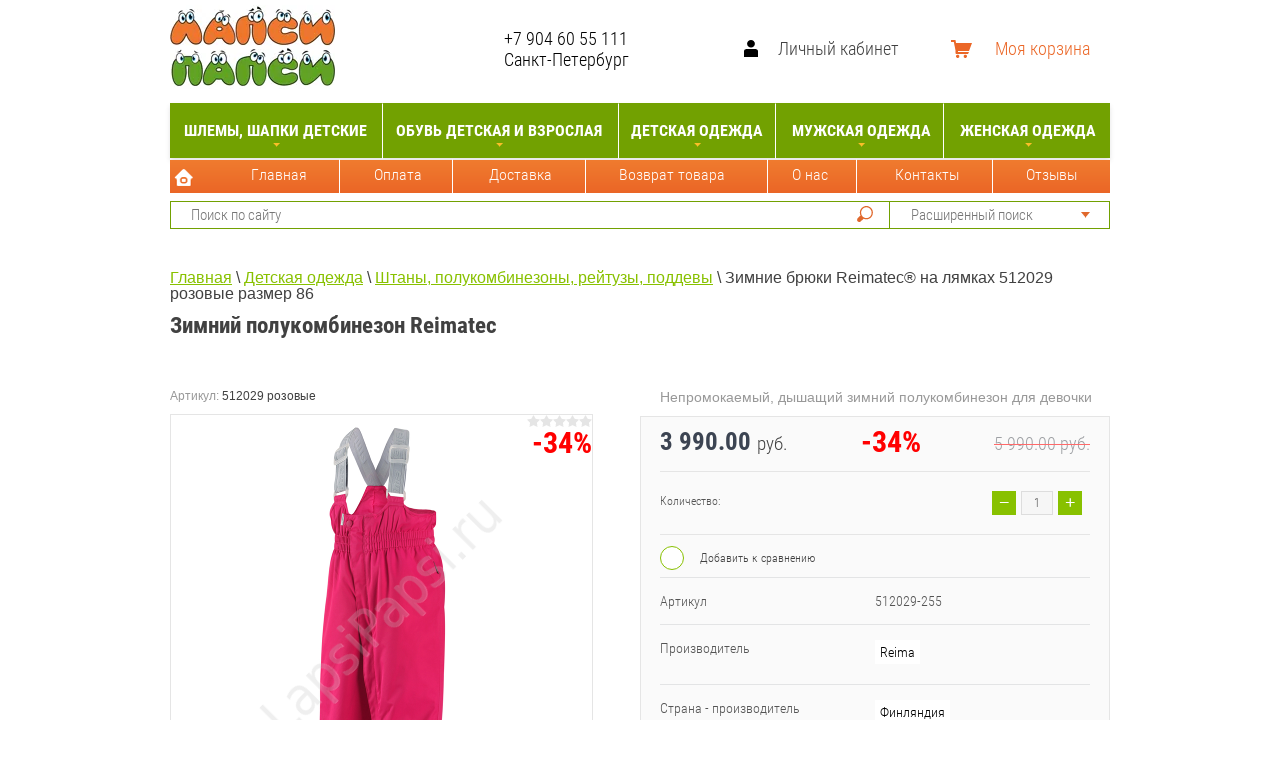

--- FILE ---
content_type: text/html; charset=utf-8
request_url: https://lapsipapsi.ru/bryuki-reimatec-na-lyamkah-11
body_size: 31940
content:

			<!doctype html>
<html lang="ru">
<head>
<meta name="google-site-verification" content="UDSSnPXULhx34X5fDH02u0ynqwU2CNlCiikBtsvLFmo" />
<meta charset="utf-8">
<link rel="icon" href="https://lapsipapsi.ru/favicon.ico" type="image/x-icon" />
<link rel="shortcut icon" href="https://lapsipapsi.ru/favicon.ico" type="image/x-icon" />
<meta name="robots" content="all"/>
<title>Зимние брюки Reimatec® на лямках 512029 розовые размер 86</title>
<meta name="description" content="Купить зимние брюки Reimatec® на лямках 512029 розовые размер 86 Модные качественные полукомбинезоны и брюки на весну,осень, зимув стиле casual от финских  производителей в наличии в Санкт Петербурге. Offline магазин в Спб. Пункты выдачи сдэк в Москве, СПб, по России.">
<meta name="keywords" content="Зимний, полукомбинезон, штаны, брюки, детский, одежда, Рейма, Reima, мембрана, дышащий, розовый, водонепроницаемый,теплый, грязеотталкивающий, лямки, регулируемые, купить, СПб, Москва, доставка, скидка, распродажа, лучший, бренд, на зиму, удобный, самовывоз, не дорого, в наличии,молния, штрипки, для мальчика, для девочки, для ребенка, для малыша.">
<meta name="SKYPE_TOOLBAR" content="SKYPE_TOOLBAR_PARSER_COMPATIBLE">
<meta name="viewport" content="width=device-width, initial-scale=1.0, maximum-scale=1.0, user-scalable=no">
<meta name="google-site-verification" content="J5dFL7kb4o9Z_pQfE8Dd9Hy4bv7nxqpJkS2yAJBZs6c" />
<meta name='wmail-verification' content='34b01f6d6a22c728' />
<meta name="yandex-verification" content="422b5365fb682348" />
<meta name="format-detection" content="telephone=no">
<meta http-equiv="x-rim-auto-match" content="none">

<style>
	.site-wrapper{min-height:100%;min-width:320px;margin:auto;height:100%;opacity:0;flex-grow:1;flex-shrink:0;flex-basis:auto;display:-ms-flexbox;display:flex;-webkit-box-direction:normal;-webkit-box-orient:vertical;-moz-box-direction:normal;-moz-box-orient:vertical;flex-direction:column}.mob .s150,.pk .mmm{display:none}.site-header{padding-top:48px;background-color:#88c100;min-height:219px;margin-bottom:15px;flex:none}.site-header-in{max-width:940px;margin:0 auto}.site-header-in .top-block{padding:35px 0 20px;min-height:54px;display:flex;-webkit-box-align:center;-ms-flex-align:center;-webkit-align-items:center;-moz-align-items:center;align-items:center;padding-top:5px}.site-header-in .top-block .left-side{flex-grow:0;flex-shrink:0;flex-basis:auto}.logo{display:inline-block;vertical-align:middle;padding-right:10px;margin-bottom:-2px}.site-name-in{display:inline-block;vertical-align:middle}.site-name{color:#000;font:400 14px RobotoCondensed}.site-description{color:#fff;font:300 15px/15px RobotoCondensed}.site-header-in .top-block .right-side{text-align:right;width:455px;font-size:0;-webkit-box-flex:0;-webkit-flex-grow:0;-moz-flex-grow:0;-ms-flex-positive:0;flex-grow:0;-webkit-flex-shrink:0;flex-shrink:0;flex-basis:auto;flex-basis:455px;width:auto;float:right;position:relative;left:-32px}.td{display:table-cell;position:relative;top:20px}html .mode-work-wrapper{width:220px;margin:0;border-left-color:#fff}.mode-work-wrapper::before{position:absolute;top:50%;left:-25px;content:'';height:26px;width:15px;margin-top:-13px;background:url(data:image/svg+xml,%3Csvg%20version%3D%221.1%22%20baseProfile%3D%22full%22%…375-.244%203.44-.673z%22%20class%3D%22cls-1%22%3E%3C%2Fpath%3E%3C%2Fsvg%3E) 0 0 no-repeat}.site-phone{text-align:left}.site-phone a{color:#000;text-decoration:none;font:700 16px/18px RobotoCondensed;font:400 18px RobotoCondensed}.site-adres{color:#fff;text-align:left;font:300 13px RobotoCondensed;font:400 18px RobotoCondensed}.block-user{position:relative;display:inline-block;vertical-align:top;width:175px;color:#343736;cursor:pointer;border-left:1px solid #e5e5e5;background:url(data:image/svg+xml,%3Csvg%20version%3D%221.1%22%20baseProfile%3D%22full%22%…%203.766-3.9%203.766z%22%20class%3D%22cls-1%22%3E%3C%2Fpath%3E%3C%2Fsvg%3E) 20px 15px no-repeat}.block-user .block-title{padding-left:55px;font:400 15px/48px RobotoCondensed;text-decoration:none;color:#414141;font-size:18px;padding-left:47px}.block-user .block-body{position:absolute;top:48px;right:-1px;display:none;width:175px;z-index:102;background:#f4f5f6;border-radius:0 0 3px 3px;padding:20px}.block-user input{width:100%;outline:none;font:300 14px RobotoCondensed;margin-bottom:20px;color:#4c5667}#shop2-cart-preview{position:relative;height:48px;display:inline-block;width:158px;cursor:pointer;border-left:1px solid #e5e5e5}.tovarest #shop2-cart-preview .shop2-block{background:#E2722F url(data:image/svg+xml,%3Csvg%20version%3D%221.1%22%20baseProfile%3D%22full%22%…75-1.68%201.673-1.68z%22%20class%3D%22cls-1%22%3E%3C%2Fpath%3E%3C%2Fsvg%3E) no-repeat scroll 20px 15px!important}.top-categor{padding:0;margin:0;list-style:none;font-size:0;text-align:center;background-color:#ff5519;box-shadow:0 3px 5px rgba(0,0,0,0.11);min-height:58px;min-height:55px;background:#72a101}.top-categor > li{display:inline-block;vertical-align:top;border-left:none}.top-categor > li > a{position:relative;display:inline-block;padding:18px 15px;font:700 16px RobotoCondensed;color:#414141;text-transform:uppercase;text-decoration:none;padding-left:5px;padding-right:5px;color:#fff}.top-categor > li.s3-menu-allin-has > a:before{position:absolute;bottom:11px;left:50%;width:7px;height:4px;margin-left:-3px;content:'';width:0;height:0;border-color:transparent;border-style:solid;border-width:4px 3.5px 0;border-top-color:#fabe28}.top-categor ul{position:absolute;display:none;padding:5px 0 0;margin:0;z-index:102;text-align:left;list-style:none;width:220px;background-color:#f4f4f4;box-shadow:0 3px 5px rgba(0,0,0,0.11)}.top-categor ul li{display:block;border-bottom:1px solid #e8e8e8}.top-categor ul li a{padding:12px 10px 12px 20px;display:block;color:#414141;font:400 16px RobotoCondensed;text-decoration:none}.pk .top-menu{background:url(xx.gif) 0 0 repeat-x;margin:2px 0 0;height:33px;padding:0 0 0 47px;text-align:left}.top-menu > li{display:inline-block;vertical-align:top}.top-menu > li > a{position:relative;padding:0 15px 10px;display:inline-block;color:#fff;text-decoration:none;font:400 14px RobotoCondensed;line-height:1;padding-top:7px;background:none}.ser .left-side{margin-top:8px}.search-online-store-wrapper{border:2px solid #72A101}.site-header-in .search-online-store-wrapper,.site-header-in .site-search{border-width:1px}.search-online-store-wrapper{border:2px solid #72A101}.search-online-store-close{position:absolute;top:0;right:-48px;width:48px;height:48px;display:none;cursor:pointer;background:#fabe28 #fabe28 url(data:image/svg+xml,%3Csvg%20version%3D%221.1%22%20baseProfile%3D%22full%22%20xmlns%3D%22http%3A%2F%2Fwww.w3.org%2F2000%2Fsvg%22%20xmlns%3Axlink%3D%22http%3A%2F%2Fwww.w3.org%2F1999%2Fxlink%22%20xmlns%3Aev%3D%22http%3A%2F%2Fwww.w3.org%2F2001%2Fxml-events%22%20xml%3Aspace%3D%22preserve%22%20x%3D%220px%22%20y%3D%220px%22%20width%3D%2211px%22%20height%3D%2211px%22%20%20viewBox%3D%220%200%2011%2011%22%20preserveAspectRatio%3D%22none%22%20shape-rendering%3D%22geometricPrecision%22%3E%22%3Cpath%20fill%3D%22%2388c100%22%20d%3D%22M.293%2010.207c.195.195.45.293.707.293.256%200%20.512-.098.707-.293L5.25%206.664l3.543%203.543c.195.195.45.293.707.293.256%200%20.512-.098.707-.293.39-.39.39-1.024%200-1.414L6.664%205.25l3.543-3.543c.39-.39.39-1.023%200-1.414-.39-.39-1.023-.39-1.414%200L5.25%203.836%201.707.293c-.39-.39-1.023-.39-1.414%200-.39.39-.39%201.023%200%201.414L3.836%205.25.293%208.793c-.39.39-.39%201.023%200%201.414z%22%20class%3D%22cls-1%22%3E%3C%2Fpath%3E%3C%2Fsvg%3E) 50% 50% no-repeat}.search-online-store-scroller{float:right}.search-online-store{position:relative;width:218px;color:#343736;border-left:1px solid #e5e5e5}.search-online-store .block-title{cursor:pointer;position:relative;padding-left:20px;font:400 15px/48px RobotoCondensed;color:#757575;line-height:26px}.search-online-store .block-title::before{position:absolute;top:50%;right:19px;width:9px;height:6px;content:'';margin-top:-3px;width:0;height:0;border-color:transparent;border-style:solid;border-width:6px 4.5px 0;border-top-color:#fabe28;border-top-color:#E0682C}.site-search button{display:block;float:right;width:48px;height:48px;border:none;outline:none;background:none;background:url(data:image/svg+xml,%3Csvg%20version%3D%221.1%22%20baseProfile%3D%22full%22%…548-2.79-1.543-3.808z%22%20class%3D%22cls-1%22%3E%3C%2Fpath%3E%3C%2Fsvg%3E) 50% 50% no-repeat;background-image:url(xxx.svg);height:24px}.site-search label{display:block;overflow:hidden;padding:12px 7px 12px 15px;padding-top:0;padding-bottom:0}.site-search input{width:100%;border:none;outline:none;background:none;font:400 15px Tahoma,Verdana,Segoe,sans-serif}.site-container{width:100%;max-width:940px;margin:0 auto;display:flex;flex-grow:1;flex-shrink:0;flex-basis:auto;flex-wrap:wrap;justify-content:space-between}.site-main{min-width:0;min-height:0;padding-bottom:50px;flex-grow:1;flex-shrink:0;flex-basis:0;order:1}.site-path{margin:10px 0;white-space:pre-wrap;line-height:1}div.shop-categor-list{text-align:center;margin:0 0 15px}div.shop-categor-wr{border:1px solid #72A101;color:#005099;display:inline-block;vertical-align:top;height:460px;margin:0 6px 18px;padding:0 5px 12px;width:400px}div.shop-categor-wr a{color:#000;text-decoration:none}div.shop-categor-wr div.shop-categor-pic{display:table-cell;height:414px;min-height:170px;overflow:hidden;position:relative;vertical-align:middle;width:400px}div.shop-categor-wr div.shop-categor-name{color:#000;font:bold 19px/1.1 Arial,Helvetica,sans-serif;min-height:30px;padding:0 3px;text-align:center}
</style>


<script src="/g/libs/jquery/1.10.2/jquery.min.js" ></script>

			
		
		
		
			<link rel="stylesheet" type="text/css" href="/g/shop2v2/default/css/theme.less.css">		
			<script type="text/javascript" src="/g/printme.js"></script>
		<script type="text/javascript" src="/g/shop2v2/default/js/tpl.js"></script>
		<script type="text/javascript" src="/g/shop2v2/default/js/baron.min.js"></script>
		
			<script type="text/javascript" src="/g/shop2v2/default/js/shop2.2.js"></script>
		
	<script type="text/javascript">shop2.init({"productRefs": {"135442421":{"artikul":{"512029-255":["174733421"]},"kurtki":{"72113021":["174733421"]},"strana---proizvoditel":{"14204221":["174733421"]},"kombezi":{"14200221":["174733421"]},"kombezy":{"14201221":["174733421"]},"razmer_na_birke":{"8023508":["174733421"]},"edinaa_setka":{"4478908":["174733421"]},"cvet_962":{"242161907":["174733421"]},"cvet_tovara":{"8021908":["174733421"]},"pol_395":{"243204307":["174733421"]},"tip_107":{"243203907":["174733421"]},"am_nazvanie":{"113ee7c0c18d792a1df252c48be599c5":["174733421"]},"dopolnitel_naa_informacia":{"8230908":["174733421"]},"uhod_za_vesami":{"8021308":["174733421"]}}},"apiHash": {"getPromoProducts":"fee0cdf0369c1b90c717abc4e71b70da","getSearchMatches":"769fd7c91a311a1bfa87477364a518b4","getFolderCustomFields":"934c0649379500d2d3e7aba0f554ab2c","getProductListItem":"a23fe43ac5fe499b150638eecc532c66","cartAddItem":"25abec43bde935668f672f4a901ab471","cartRemoveItem":"62c1ba728fc9216e0a0f54ad473f3ba2","cartUpdate":"06c6e9dd074c69bf9c457f4583d4daa1","cartRemoveCoupon":"990db56de23e92880a4b0c1d0a4f12c8","cartAddCoupon":"31dbcef985b2f4924fa507abcda895a1","deliveryCalc":"96085c8c8da27b29e87ccc8bb4809ef3","printOrder":"829ed661908f49e8edde88df7bee0476","cancelOrder":"46965279db98c0ae3db2f2834d6e2f60","cancelOrderNotify":"9c77d82793d32b635c5bd9ade2dcfb58","repeatOrder":"71d0c087d92f6ea4e27749572a44bf5a","paymentMethods":"7cdce46f82f44d57e25b45eab82384fc","compare":"94c6383a1aa65932876ef67e763f5f6e"},"hash": null,"verId": 513494,"mode": "product","step": "","uri": "/magazin","IMAGES_DIR": "/d/","my": {"list_picture_enlarge":true,"accessory":"\u0410\u043a\u0441\u0441\u0435\u0441\u0441\u0443\u0430\u0440\u044b","kit":"\u041a\u043e\u043c\u043f\u043b\u0435\u043a\u0442","recommend":"\u0420\u0435\u043a\u043e\u043c\u0435\u043d\u0434\u0443\u0435\u043c\u044b\u0435","similar":"\u041f\u043e\u0445\u043e\u0436\u0438\u0435","modification":"\u041c\u043e\u0434\u0438\u0444\u0438\u043a\u0430\u0446\u0438\u0438","unique_values":true,"pricelist_options_toggle":true,"special_alias":"SALE","new_alias":"NEW","min_count_in_select":9999,"hide_in_filter":["vendors"],"filter_title":"\u0412\u044b\u0431\u043e\u0440 \u043f\u043e \u0440\u0430\u0437\u043c\u0435\u0440\u0443"},"shop2_cart_order_payments": 1,"cf_margin_price_enabled": 0,"maps_yandex_key":"","maps_google_key":""});shop2.delivery.deligate = true;</script>
<style type="text/css">.product-item-thumb {width: 200px;}.product-item-thumb .product-image, .product-item-simple .product-image {height: 170px;width: 200px;}.product-item-thumb .product-amount .amount-title {width: 104px;}.product-item-thumb .product-price {width: 150px;}.shop2-product .product-side-l {width: 450px;}.shop2-product .product-image {height: 450px;width: 450px;}.shop2-product .product-thumbnails li {width: 140px;height: 140px;}</style>



<link rel="stylesheet" href="/t/v1189/images/site.addons.css">
<link rel="stylesheet" href="/t/v1189/images/theme8/theme.scss.css">
<link rel="stylesheet" href="/t/v1189/images/site.addons.scss.css">
</head>
<body class=''>
		<div class="site-wrapper sand">
		
	<div class="mmm">	
	<div class="overlay-bg"></div>
		<div class="top-panel-wrapper">
			<div class="top-panel-in clera-self">
				<div class="right-side">
					<div class="search-online-store-button"></div>
					<div class="block-user">
	<div class="block-title">Личный кабинет</div>
	<div class="block-body">
					<form method="post" action="/users">
				<div class="block-body-in">
				<input type="hidden" name="mode" value="login">
				<div class="field name">
					<label class="input"><input type="text" name="login" id="login" tabindex="1" value="" placeholder="Логин или e-mail"></label>
				</div>
				<div class="field password clear-self">
					<label class="input pass"><input type="password" name="password" id="password" tabindex="2" value="" placeholder="Пароль"></label>
					<button type="submit">Вход</button>
					<a href="/users/forgot_password" class="forgot">Забыли пароль?</a>
				</div>
				</div>
				<div class="field links clear-self">
					<a href="/users/register" class="register">Регистрация</a>
					
				</div>
			<re-captcha data-captcha="recaptcha"
     data-name="captcha"
     data-sitekey="6LcNwrMcAAAAAOCVMf8ZlES6oZipbnEgI-K9C8ld"
     data-lang="ru"
     data-rsize="invisible"
     data-type="image"
     data-theme="light"></re-captcha></form>
			</div>
</div>									</div>
				<div class="left-side">
					<div class="top-menu-button"></div>
					<div class="search-online-store-wrapper">
						<div class="search-online-store-close"></div>
						
						<div class="search-online-store-scroller">				
								
	
<div class="search-online-store">
	<div class="block-title">Расширенный поиск</div>

	<div class="block-body">
		<form class="dropdown" action="/magazin/search" enctype="multipart/form-data">
			<input type="hidden" name="sort_by" value="">

							<div class="field text">
					<label class="field-title" for="s[name]">Название:</label>
					<label class="input"><input type="text" name="s[name]" id="s[name]" value=""></label>
				</div>
						
							<div class="row search_price range_slider_wrapper">
					<div class="row-title">Цена (руб.):</div>
					<div class="price_range clear-self">
						<label class="range min">
							<input name="s[price][min]" type="tel" size="5" class="small low" value="0" />
						</label>
						<label class="range max">
							<input name="s[price][max]" type="tel" size="5" class="small hight" value="40000" />
						</label>
					</div>
					<div class="input_range_slider"></div>
				 </div>
			
<!-- 							<div class="field dimension clear-self">
					<span class="field-title">Цена (руб.):</span>
					<label class="start">
						<span class="input"><input name="s[price][min]" placeholder="от" type="text" value=""></span>
					</label>
					<label class="end">
						<span class="input"><input name="s[price][max]" placeholder="до" type="text" value=""></span>
					</label>
				</div>
			 -->

			

							<div class="field text">
					<label class="field-title" for="s[article">Артикул:</label>
					<label class="input"><input type="text" name="s[article]" id="s[article" value=""></label>
				</div>
			
							<div class="field text">
					<label class="field-title" for="search_text">Текст:</label>
					<label class="input"><input type="text" name="search_text" id="search_text"  value=""></label>
				</div>
						
							<div class="field select">
					<span class="field-title">Выберите категорию:</span>
					<select name="s[folder_id]" id="s[folder_id]">
						<option value="">Все</option>
																																		<option value="351300821" >
									 Шлемы, шапки детские
								</option>
																												<option value="46772211" >
									&raquo; Шлемы, шапки шерстяные ЛапсиПапси
								</option>
																												<option value="46772011" >
									&raquo; Шлемы, шапки шерстяные Kivat
								</option>
																												<option value="46788611" >
									&raquo; Манишки
								</option>
																												<option value="18464611" >
									&raquo; Шлемы, шапки хлопковые
								</option>
																												<option value="321682821" >
									 Обувь детская и взрослая
								</option>
																												<option value="321683221" >
									&raquo; Зимняя обувь
								</option>
																												<option value="58711006" >
									&raquo;&raquo; Kuoma детская (Финляндия)
								</option>
																												<option value="25945011" >
									&raquo;&raquo; Kuoma для взрослых
								</option>
																												<option value="58711406" >
									&raquo;&raquo; Viking (Норвегия)
								</option>
																												<option value="333591011" >
									&raquo;&raquo; CMP (Италия)
								</option>
																												<option value="333591211" >
									&raquo;&raquo; Superfit (Австрия)
								</option>
																												<option value="50288211" >
									&raquo;&raquo; Валенки Филипок
								</option>
																												<option value="321684221" >
									&raquo; Демисезонная обувь
								</option>
																												<option value="321683021" >
									&raquo; Летняя обувь
								</option>
																												<option value="282456221" >
									 Детская одежда
								</option>
																												<option value="321687621" >
									&raquo; Штаны, полукомбинезоны, рейтузы, поддевы
								</option>
																												<option value="53237806" >
									&raquo; Пуховики детские
								</option>
																												<option value="490031021" >
									&raquo; Куртки зима
								</option>
																												<option value="490031421" >
									&raquo; Комбинезоны зима
								</option>
																												<option value="321687221" >
									&raquo; Куртки демисезон
								</option>
																												<option value="321687421" >
									&raquo; Комбинезоны демисезон
								</option>
																												<option value="81564006" >
									&raquo; Резиновые костюмы, куртки, штаны, краги
								</option>
																												<option value="351301221" >
									&raquo; Перчатки, краги, манишки, штрипки
								</option>
																												<option value="121588011" >
									&raquo; Школьная форма
								</option>
																												<option value="321686621" >
									&raquo; Детские платья
								</option>
																												<option value="321686821" >
									&raquo; Трикотаж, футболки
								</option>
																												<option value="321687021" >
									&raquo; Леггинсы, колготки
								</option>
																												<option value="59061806" >
									 Мужская одежда
								</option>
																												<option value="82413806" >
									&raquo; Куртки мужские
								</option>
																												<option value="165004900" >
									&raquo; Джинсы мужские
								</option>
																												<option value="237814811" >
									&raquo; Худи, толстовки мужские
								</option>
																												<option value="17131508" >
									&raquo; Джемперы, кардиганы
								</option>
																												<option value="620375309" >
									&raquo; Поло мужские
								</option>
																												<option value="85074806" >
									&raquo; Футболки мужские
								</option>
																												<option value="546570309" >
									&raquo; Лонгсливы мужские
								</option>
																												<option value="194130707" >
									&raquo; Шорты мужские
								</option>
																												<option value="236349907" >
									&raquo; Ремни
								</option>
																												<option value="236238907" >
									&raquo; Белье
								</option>
																												<option value="48683611" >
									&raquo; Шапки мужские
								</option>
																												<option value="65567006" >
									 Женская одежда
								</option>
																												<option value="65567206" >
									&raquo; Пуховики женские
								</option>
																												<option value="87411806" >
									&raquo; Куртки женские
								</option>
																		</select>
				</div>

				<div id="shop2_search_custom_fields"></div>
			
						<div id="shop2_search_global_fields">
				
										</div>
						
							<div class="field select">
					<span class="field-title">Производитель:</span>
					<select name="s[vendor_id]">
						<option value="">Все</option>          
													<option value="39648011" >18 PLUS</option>
													<option value="25228811" >Bebendorf</option>
													<option value="4952821" >Benboy</option>
													<option value="3445621" >Big Wasp</option>
													<option value="3290421" >Buddy Dog</option>
													<option value="5113908" >Cazador</option>
													<option value="1834308" >Cipo&amp;Baxx</option>
													<option value="52557302" >CipoBaxx</option>
													<option value="13291221" >Ciraf</option>
													<option value="20695905" >CMP</option>
													<option value="16290021" >Color Kids</option>
													<option value="30938611" >Didriksons</option>
													<option value="23008411" >Disney</option>
													<option value="4444806" >Ecco</option>
													<option value="20687305" >Fergo</option>
													<option value="5359606" >FreeDog</option>
													<option value="20236301" >Gipsy / Deercraft</option>
													<option value="6099406" >Hans Company</option>
													<option value="14028709" >HoH</option>
													<option value="10254421" >IcePeak</option>
													<option value="140108" >IQ</option>
													<option value="20657505" >JB casual</option>
													<option value="30938811" >JMR</option>
													<option value="9856421" >Jonathan</option>
													<option value="14842309" >Jury</option>
													<option value="5271206" >Karkki</option>
													<option value="3201821" >Kivat</option>
													<option value="3201421" >Kuoma</option>
													<option value="5113708" >Lagos</option>
													<option value="10268021" >Lassie</option>
													<option value="10268221" >Lenne</option>
													<option value="16213021" >Luhta</option>
													<option value="76425909" >Mauritius</option>
													<option value="6045821" >Mu Tong</option>
													<option value="14842509" >MYN</option>
													<option value="562811" >Napero</option>
													<option value="5271006" >Nassikat</option>
													<option value="16193021" >niaia</option>
													<option value="5362806" >Pehu</option>
													<option value="14679909" >Polim Pier</option>
													<option value="3202021" >Pop baby</option>
													<option value="14679709" >PullTonic</option>
													<option value="140308" >RCR</option>
													<option value="3201021" >Reima</option>
													<option value="16320421" >Rukka</option>
													<option value="4398806" >SharkForce</option>
													<option value="16212621" >Skila</option>
													<option value="4399006" >SnowHeadQuarters</option>
													<option value="3201221" >SnowImage</option>
													<option value="21938211" >Sp-show</option>
													<option value="17312821" >Superfit</option>
													<option value="557811" >Sweet Socks</option>
													<option value="5364406" >SweetSocks</option>
													<option value="16212821" >Tokka</option>
													<option value="3276021" >Tong Tian</option>
													<option value="3286821" >Tong Tian</option>
													<option value="3445021" >Tong Way</option>
													<option value="617011" >Treksta</option>
													<option value="3201621" >Viking</option>
													<option value="4398606" >Vivacana</option>
													<option value="37331811" >Vizani</option>
													<option value="6085806" >Weishi</option>
													<option value="4414606" >Yaff</option>
													<option value="3445221" >Zenith</option>
													<option value="28209811" >Zironka</option>
													<option value="23435811" >ЛапсиПапси</option>
													<option value="27461211" >Тим</option>
													<option value="20695705" >Филипок</option>
													<option value="5120021" >Эльф</option>
											</select>
				</div>
			
							<div class="field select">
					<span class="field-title">Новинка:</span>
					<select name="s[new]">
						<option value="">Все</option>
						<option value="1">да</option>
						<option value="0">нет</option>
					</select>
				</div>
			
							<div class="field select">
					<span class="field-title">Спецпредложение:</span>
					<select name="s[special]">
						<option value="">Все</option>
						<option value="1">да</option>
						<option value="0">нет</option>
					</select>
				</div>
			
							<div class="field select">
					<span class="field-title">Результатов на странице:</span>
					<select name="s[products_per_page]">
																										<option value="5">5</option>
																				<option value="20">20</option>
																				<option value="35">35</option>
																				<option value="50" selected="selected">50</option>
																				<option value="65">65</option>
																				<option value="80">80</option>
																				<option value="95">95</option>
											</select>
				</div>
			
			<div class="submit">
				<button type="submit" class="search-btn">Найти</button>
			</div>
		<re-captcha data-captcha="recaptcha"
     data-name="captcha"
     data-sitekey="6LcNwrMcAAAAAOCVMf8ZlES6oZipbnEgI-K9C8ld"
     data-lang="ru"
     data-rsize="invisible"
     data-type="image"
     data-theme="light"></re-captcha></form>
	</div>
</div><!-- Search Form -->						</div>
						<div class="site-search">
							<form action="/search" method="get" class="clear-self">
								<div class="form-inner clear-self">
									<button type="submit" value="найти"></button>
									<label>
										<input type="text" placeholder="Поиск по сайту" name="search" value="">
									</label>						
								</div>
							<re-captcha data-captcha="recaptcha"
     data-name="captcha"
     data-sitekey="6LcNwrMcAAAAAOCVMf8ZlES6oZipbnEgI-K9C8ld"
     data-lang="ru"
     data-rsize="invisible"
     data-type="image"
     data-theme="light"></re-captcha></form>
						</div>
					</div>
				</div>	
			</div>
		</div>
		
		</div>
		
		
		<header role="banner" class="site-header" >
			<div class="site-header-in">
				<div class="top-block">
					<div class="left-side">
												<div class="logo">
							<a href="http://lapsipapsi.ru"><img src=/thumb/2/u861aTHULSb0KPunyryr9g/175r85/d/lapsi_papsi_rus_1_175-85_new.jpg alt="/"></a>
						</div>
												<div class="site-name-in">
							<div class="site-name"><a href="http://lapsipapsi.ru">ЛапсиПапси</a></div>
							<div class="site-description"></div>
						</div>
					</div>
					<div class="right-side">
						
						<div class="td">
														<div class="mode-work-wrapper">
							<div class="mode-work"></div>
																<div class="site-phone">
																			<a href="tel:+7 904  60  55  111">+7 904  60  55  111</a>
																	</div>
																								<div class="site-adres">Санкт-Петербург</div>
															</div>
													</div>
						<div class="td s150">
							<div class="block-user">
	<div class="block-title">Личный кабинет</div>
	<div class="block-body">
					<form method="post" action="/users">
				<div class="block-body-in">
				<input type="hidden" name="mode" value="login">
				<div class="field name">
					<label class="input"><input type="text" name="login" id="login" tabindex="1" value="" placeholder="Логин или e-mail"></label>
				</div>
				<div class="field password clear-self">
					<label class="input pass"><input type="password" name="password" id="password" tabindex="2" value="" placeholder="Пароль"></label>
					<button type="submit">Вход</button>
					<a href="/users/forgot_password" class="forgot">Забыли пароль?</a>
				</div>
				</div>
				<div class="field links clear-self">
					<a href="/users/register" class="register">Регистрация</a>
					
				</div>
			<re-captcha data-captcha="recaptcha"
     data-name="captcha"
     data-sitekey="6LcNwrMcAAAAAOCVMf8ZlES6oZipbnEgI-K9C8ld"
     data-lang="ru"
     data-rsize="invisible"
     data-type="image"
     data-theme="light"></re-captcha></form>
			</div>
</div>						</div>
						<div class="td s150 s150_2">
							<div id="shop2-cart-preview">
	<div class="shop2-block cart-preview ">
		<div class="block-title-wrapper">
			<div class="block-title">
				<strong>Моя корзина</strong>
				<div class="block-title-col">0</div>
			</div>
		</div>
		<div class="block-body">
			<div class="block-body-in">
									<div>Ваша корзина пуста</div>
	                        </div>
		</div>
	</div>
</div><!-- Cart Preview -->						</div>
						
						
					</div>
				</div>
				
				<div class="top-menu-wrapper">
					<div class="top-menu-scroller">
						<div class="top-categor-title"><span></span></div>
						<div class="top-categor_mobile_wrapper">
							<ul class="top-categor_mobile">
																	 									 									 									 																	 										  										  											   <li class="sublevel i-am-menu-item"><a class="has_sublayer" href="/shlemy-kivat">Шлемы, шапки детские</a>
										  									 									 									 									 																	 										  											   													<ul>
														<li class="parrent_name"><a href="/shlemy-kivat">Шлемы, шапки детские</a></li>
																							  										  											   <li ><a href="/magazin/folder/shlemy-shapki-sherstyanyye-lapsipapsi">Шлемы, шапки шерстяные ЛапсиПапси</a>
										  									 									 									 									 																	 										  											   													</li>
																								   										  										  											   <li ><a href="/shlemy-kivat-sherstyanyye-detskiye">Шлемы, шапки шерстяные Kivat</a>
										  									 									 									 									 																	 										  											   													</li>
																								   										  										  											   <li ><a href="/manishki">Манишки</a>
										  									 									 									 									 																	 										  											   													</li>
																								   										  										  											   <li ><a href="/shlemy-shapki-hlopok">Шлемы, шапки хлопковые</a>
										  									 									 									 									 																	 										  											   													</li>
																											 </ul></li>
																								   										  										  											   <li class="sublevel i-am-menu-item"><a class="has_sublayer" href="/detskaya-obuv">Обувь детская и взрослая</a>
										  									 									 									 									 																	 										  											   													<ul>
														<li class="parrent_name"><a href="/detskaya-obuv">Обувь детская и взрослая</a></li>
																							  										  											   <li class="sublevel i-am-menu-item"><a class="has_sublayer" href="/zimnyaya-obuv">Зимняя обувь</a>
										  									 									 									 									 																	 										  											   													<ul>
														<li class="parrent_name"><a href="/zimnyaya-obuv">Зимняя обувь</a></li>
																							  										  											   <li ><a href="/kuoma">Kuoma детская (Финляндия)</a>
										  									 									 									 									 																	 										  											   													</li>
																								   										  										  											   <li ><a href="/obuv-dlya-vzroslyh">Kuoma для взрослых</a>
										  									 									 									 									 																	 										  											   													</li>
																								   										  										  											   <li ><a href="/viking">Viking (Норвегия)</a>
										  									 									 									 									 																	 										  											   													</li>
																								   										  										  											   <li ><a href="/cmp-obuv-detskaya-i-podrostkovaya">CMP (Италия)</a>
										  									 									 									 									 																	 										  											   													</li>
																								   										  										  											   <li ><a href="/superfit">Superfit (Австрия)</a>
										  									 									 									 									 																	 										  											   													</li>
																								   										  										  											   <li ><a href="/valenki-filippok">Валенки Филипок</a>
										  									 									 									 									 																	 										  											   													</li>
																											 </ul></li>
																								   										  										  											   <li ><a href="/demisezonnaya-obuv">Демисезонная обувь</a>
										  									 									 									 									 																	 										  											   													</li>
																								   										  										  											   <li ><a href="/sandaliki">Летняя обувь</a>
										  									 									 									 									 																	 										  											   													</li>
																											 </ul></li>
																								   										  										  											   <li class="sublevel i-am-menu-item"><a class="has_sublayer" href="/detskaya-odezhda">Детская одежда</a>
										  									 									 									 									 																	 										  											   													<ul>
														<li class="parrent_name"><a href="/detskaya-odezhda">Детская одежда</a></li>
																							  										  											   <li ><a href="/shtany,-polukombinezony-snowimage,-reima-dlya-detey">Штаны, полукомбинезоны, рейтузы, поддевы</a>
										  									 									 									 									 																	 										  											   													</li>
																								   										  										  											   <li ><a href="/puhovik-detskiy">Пуховики детские</a>
										  									 									 									 									 																	 										  											   													</li>
																								   										  										  											   <li ><a href="/detskie-kurtki--zimnie--reima,-icepeak,-tokka,-skila">Куртки зима</a>
										  									 									 									 									 																	 										  											   													</li>
																								   										  										  											   <li ><a href="/detskie-kombinezony-zima-snowimage,-reima,-jonathan,-lenne,-lassie,-icepeak">Комбинезоны зима</a>
										  									 									 									 									 																	 										  											   													</li>
																								   										  										  											   <li ><a href="/detskie-kurtki--osen---vesna-reima,-jonathan,-ciraf,-luhta,-icepek,-skila,-tokka">Куртки демисезон</a>
										  									 									 									 									 																	 										  											   													</li>
																								   										  										  											   <li ><a href="/magazin/folder/detskie-kombinezony-vesna---osen-reima-colorkids-lassie">Комбинезоны демисезон</a>
										  									 									 									 									 																	 										  											   													</li>
																								   										  										  											   <li ><a href="/detskie-rezinovye-kostyumy,-kurtki,-shtany,-kragi">Резиновые костюмы, куртки, штаны, краги</a>
										  									 									 									 									 																	 										  											   													</li>
																								   										  										  											   <li ><a href="/perchatki-kragi">Перчатки, краги, манишки, штрипки</a>
										  									 									 									 									 																	 										  											   													</li>
																								   										  										  											   <li ><a href="/magazin/folder/shkolnaya-forma">Школьная форма</a>
										  									 									 									 									 																	 										  											   													</li>
																								   										  										  											   <li ><a href="/detskie-platya">Детские платья</a>
										  									 									 									 									 																	 										  											   													</li>
																								   										  										  											   <li ><a href="/detskie-futbolki,-trikotazh">Трикотаж, футболки</a>
										  									 									 									 									 																	 										  											   													</li>
																								   										  										  											   <li ><a href="/detskie-kolgotki,-legginsy">Леггинсы, колготки</a>
										  									 									 									 									 																	 										  											   													</li>
																											 </ul></li>
																								   										  										  											   <li class="sublevel i-am-menu-item"><a class="has_sublayer" href="/muzhskaya-odezhda-puhoviki-kurtki-futbolki">Мужская одежда</a>
										  									 									 									 									 																	 										  											   													<ul>
														<li class="parrent_name"><a href="/muzhskaya-odezhda-puhoviki-kurtki-futbolki">Мужская одежда</a></li>
																							  										  											   <li ><a href="/kurtki-muzhskie-zimnie,-demisezonnye,-vetrovki">Куртки мужские</a>
										  									 									 									 									 																	 										  											   													</li>
																								   										  										  											   <li ><a href="/dzhinsy-muzhskie-1">Джинсы мужские</a>
										  									 									 									 									 																	 										  											   													</li>
																								   										  										  											   <li ><a href="/dzhinsy-trikotazh-muzhskiye">Худи, толстовки мужские</a>
										  									 									 									 									 																	 										  											   													</li>
																								   										  										  											   <li ><a href="/dzhempery-kardigany-muzhskie">Джемперы, кардиганы</a>
										  									 									 									 									 																	 										  											   													</li>
																								   										  										  											   <li ><a href="/polo-muzhskie">Поло мужские</a>
										  									 									 									 									 																	 										  											   													</li>
																								   										  										  											   <li ><a href="/futbolki-muzhskie-v-sankt--peterburge">Футболки мужские</a>
										  									 									 									 									 																	 										  											   													</li>
																								   										  										  											   <li ><a href="/longslivy-muzhskie">Лонгсливы мужские</a>
										  									 									 									 									 																	 										  											   													</li>
																								   										  										  											   <li ><a href="/shorty-muzhskie-1">Шорты мужские</a>
										  									 									 									 									 																	 										  											   													</li>
																								   										  										  											   <li ><a href="/remni-muzhskie">Ремни</a>
										  									 									 									 									 																	 										  											   													</li>
																								   										  										  											   <li ><a href="/bele-muzhskoe">Белье</a>
										  									 									 									 									 																	 										  											   													</li>
																								   										  										  											   <li ><a href="/shapki-muzhskiye">Шапки мужские</a>
										  									 									 									 									 																	 										  											   													</li>
																											 </ul></li>
																								   										  										  											   <li class="sublevel i-am-menu-item"><a class="has_sublayer" href="/puhoviki-i-kurtki-snowimage-zhenskie">Женская одежда</a>
										  									 									 									 									 																	 										  											   													<ul>
														<li class="parrent_name"><a href="/puhoviki-i-kurtki-snowimage-zhenskie">Женская одежда</a></li>
																							  										  											   <li ><a href="/puhoviki-zhenskie">Пуховики женские</a>
										  									 									 									 									 																	 										  											   													</li>
																								   										  										  											   <li ><a href="/kurtki-zhenskie">Куртки женские</a>
										  									 									 									 									 																									 </li></ul>
																</li>
							</ul>
						</div>
						<ul class="top-categor"><li><a href="/shlemy-kivat" >Шлемы, шапки детские</a><ul class="level-2"><li><a href="/magazin/folder/shlemy-shapki-sherstyanyye-lapsipapsi" >Шлемы, шапки шерстяные ЛапсиПапси</a></li><li><a href="/shlemy-kivat-sherstyanyye-detskiye" >Шлемы, шапки шерстяные Kivat</a></li><li><a href="/manishki" >Манишки</a></li><li><a href="/shlemy-shapki-hlopok" >Шлемы, шапки хлопковые</a></li></ul></li><li><a href="/detskaya-obuv" >Обувь детская и взрослая</a><ul class="level-2"><li><a href="/zimnyaya-obuv" >Зимняя обувь</a><ul class="level-3"><li><a href="/kuoma" >Kuoma детская (Финляндия)</a></li><li><a href="/obuv-dlya-vzroslyh" >Kuoma для взрослых</a></li><li><a href="/viking" >Viking (Норвегия)</a></li><li><a href="/cmp-obuv-detskaya-i-podrostkovaya" >CMP (Италия)</a></li><li><a href="/superfit" >Superfit (Австрия)</a></li><li><a href="/valenki-filippok" >Валенки Филипок</a></li></ul></li><li><a href="/demisezonnaya-obuv" >Демисезонная обувь</a></li><li><a href="/sandaliki" >Летняя обувь</a></li></ul></li><li class="opened"><a href="/detskaya-odezhda" >Детская одежда</a><ul class="level-2"><li class="opened active"><a href="/shtany,-polukombinezony-snowimage,-reima-dlya-detey" >Штаны, полукомбинезоны, рейтузы, поддевы</a></li><li><a href="/puhovik-detskiy" >Пуховики детские</a></li><li><a href="/detskie-kurtki--zimnie--reima,-icepeak,-tokka,-skila" >Куртки зима</a></li><li><a href="/detskie-kombinezony-zima-snowimage,-reima,-jonathan,-lenne,-lassie,-icepeak" >Комбинезоны зима</a></li><li><a href="/detskie-kurtki--osen---vesna-reima,-jonathan,-ciraf,-luhta,-icepek,-skila,-tokka" >Куртки демисезон</a></li><li><a href="/magazin/folder/detskie-kombinezony-vesna---osen-reima-colorkids-lassie" >Комбинезоны демисезон</a></li><li><a href="/detskie-rezinovye-kostyumy,-kurtki,-shtany,-kragi" >Резиновые костюмы, куртки, штаны, краги</a></li><li><a href="/perchatki-kragi" >Перчатки, краги, манишки, штрипки</a></li><li><a href="/magazin/folder/shkolnaya-forma" >Школьная форма</a></li><li><a href="/detskie-platya" >Детские платья</a></li><li><a href="/detskie-futbolki,-trikotazh" >Трикотаж, футболки</a></li><li><a href="/detskie-kolgotki,-legginsy" >Леггинсы, колготки</a></li></ul></li><li><a href="/muzhskaya-odezhda-puhoviki-kurtki-futbolki" >Мужская одежда</a><ul class="level-2"><li><a href="/kurtki-muzhskie-zimnie,-demisezonnye,-vetrovki" >Куртки мужские</a></li><li><a href="/dzhinsy-muzhskie-1" >Джинсы мужские</a></li><li><a href="/dzhinsy-trikotazh-muzhskiye" >Худи, толстовки мужские</a></li><li><a href="/dzhempery-kardigany-muzhskie" >Джемперы, кардиганы</a></li><li><a href="/polo-muzhskie" >Поло мужские</a></li><li><a href="/futbolki-muzhskie-v-sankt--peterburge" >Футболки мужские</a></li><li><a href="/longslivy-muzhskie" >Лонгсливы мужские</a></li><li><a href="/shorty-muzhskie-1" >Шорты мужские</a></li><li><a href="/remni-muzhskie" >Ремни</a></li><li><a href="/bele-muzhskoe" >Белье</a></li><li><a href="/shapki-muzhskiye" >Шапки мужские</a></li></ul></li><li><a href="/puhoviki-i-kurtki-snowimage-zhenskie" >Женская одежда</a><ul class="level-2"><li><a href="/puhoviki-zhenskie" >Пуховики женские</a></li><li><a href="/kurtki-zhenskie" >Куртки женские</a></li></ul></li></ul>						<div style="position: relative;">
							<ul class="top-menu"><li class="opened active"><a href="/" >Главная</a></li><li><a href="/oplata"  target="_blank">Оплата</a></li><li><a href="/dostavka" >Доставка</a></li><li><a href="/vozvrat-tovara" >Возврат товара</a></li><li><a href="/about" >О нас</a></li><li><a href="/address"  target="_blank">Контакты</a></li><li><a href="/forum"  target="_blank">Отзывы</a></li></ul>							<a href="/" class="pagemain"><img src="/t/v1189/images/hh.gif" alt=""></a>
						</div>
						
						<div class="ser">
							<div class="top-panel-in clera-self">
							<div class="right-side">
								<div class="search-online-store-button"></div>
								
								
							</div>
							<div class="left-side">
								<div class="top-menu-button"></div>
								<div class="search-online-store-wrapper">
									<div class="search-online-store-close"></div>
									
									<div class="search-online-store-scroller">				
											
	
<div class="search-online-store">
	<div class="block-title">Расширенный поиск</div>

	<div class="block-body">
		<form class="dropdown" action="/magazin/search" enctype="multipart/form-data">
			<input type="hidden" name="sort_by" value="">

							<div class="field text">
					<label class="field-title" for="s[name]">Название:</label>
					<label class="input"><input type="text" name="s[name]" id="s[name]" value=""></label>
				</div>
						
							<div class="row search_price range_slider_wrapper">
					<div class="row-title">Цена (руб.):</div>
					<div class="price_range clear-self">
						<label class="range min">
							<input name="s[price][min]" type="tel" size="5" class="small low" value="0" />
						</label>
						<label class="range max">
							<input name="s[price][max]" type="tel" size="5" class="small hight" value="40000" />
						</label>
					</div>
					<div class="input_range_slider"></div>
				 </div>
			
<!-- 							<div class="field dimension clear-self">
					<span class="field-title">Цена (руб.):</span>
					<label class="start">
						<span class="input"><input name="s[price][min]" placeholder="от" type="text" value=""></span>
					</label>
					<label class="end">
						<span class="input"><input name="s[price][max]" placeholder="до" type="text" value=""></span>
					</label>
				</div>
			 -->

			

							<div class="field text">
					<label class="field-title" for="s[article">Артикул:</label>
					<label class="input"><input type="text" name="s[article]" id="s[article" value=""></label>
				</div>
			
							<div class="field text">
					<label class="field-title" for="search_text">Текст:</label>
					<label class="input"><input type="text" name="search_text" id="search_text"  value=""></label>
				</div>
						
							<div class="field select">
					<span class="field-title">Выберите категорию:</span>
					<select name="s[folder_id]" id="s[folder_id]">
						<option value="">Все</option>
																																		<option value="351300821" >
									 Шлемы, шапки детские
								</option>
																												<option value="46772211" >
									&raquo; Шлемы, шапки шерстяные ЛапсиПапси
								</option>
																												<option value="46772011" >
									&raquo; Шлемы, шапки шерстяные Kivat
								</option>
																												<option value="46788611" >
									&raquo; Манишки
								</option>
																												<option value="18464611" >
									&raquo; Шлемы, шапки хлопковые
								</option>
																												<option value="321682821" >
									 Обувь детская и взрослая
								</option>
																												<option value="321683221" >
									&raquo; Зимняя обувь
								</option>
																												<option value="58711006" >
									&raquo;&raquo; Kuoma детская (Финляндия)
								</option>
																												<option value="25945011" >
									&raquo;&raquo; Kuoma для взрослых
								</option>
																												<option value="58711406" >
									&raquo;&raquo; Viking (Норвегия)
								</option>
																												<option value="333591011" >
									&raquo;&raquo; CMP (Италия)
								</option>
																												<option value="333591211" >
									&raquo;&raquo; Superfit (Австрия)
								</option>
																												<option value="50288211" >
									&raquo;&raquo; Валенки Филипок
								</option>
																												<option value="321684221" >
									&raquo; Демисезонная обувь
								</option>
																												<option value="321683021" >
									&raquo; Летняя обувь
								</option>
																												<option value="282456221" >
									 Детская одежда
								</option>
																												<option value="321687621" >
									&raquo; Штаны, полукомбинезоны, рейтузы, поддевы
								</option>
																												<option value="53237806" >
									&raquo; Пуховики детские
								</option>
																												<option value="490031021" >
									&raquo; Куртки зима
								</option>
																												<option value="490031421" >
									&raquo; Комбинезоны зима
								</option>
																												<option value="321687221" >
									&raquo; Куртки демисезон
								</option>
																												<option value="321687421" >
									&raquo; Комбинезоны демисезон
								</option>
																												<option value="81564006" >
									&raquo; Резиновые костюмы, куртки, штаны, краги
								</option>
																												<option value="351301221" >
									&raquo; Перчатки, краги, манишки, штрипки
								</option>
																												<option value="121588011" >
									&raquo; Школьная форма
								</option>
																												<option value="321686621" >
									&raquo; Детские платья
								</option>
																												<option value="321686821" >
									&raquo; Трикотаж, футболки
								</option>
																												<option value="321687021" >
									&raquo; Леггинсы, колготки
								</option>
																												<option value="59061806" >
									 Мужская одежда
								</option>
																												<option value="82413806" >
									&raquo; Куртки мужские
								</option>
																												<option value="165004900" >
									&raquo; Джинсы мужские
								</option>
																												<option value="237814811" >
									&raquo; Худи, толстовки мужские
								</option>
																												<option value="17131508" >
									&raquo; Джемперы, кардиганы
								</option>
																												<option value="620375309" >
									&raquo; Поло мужские
								</option>
																												<option value="85074806" >
									&raquo; Футболки мужские
								</option>
																												<option value="546570309" >
									&raquo; Лонгсливы мужские
								</option>
																												<option value="194130707" >
									&raquo; Шорты мужские
								</option>
																												<option value="236349907" >
									&raquo; Ремни
								</option>
																												<option value="236238907" >
									&raquo; Белье
								</option>
																												<option value="48683611" >
									&raquo; Шапки мужские
								</option>
																												<option value="65567006" >
									 Женская одежда
								</option>
																												<option value="65567206" >
									&raquo; Пуховики женские
								</option>
																												<option value="87411806" >
									&raquo; Куртки женские
								</option>
																		</select>
				</div>

				<div id="shop2_search_custom_fields"></div>
			
						<div id="shop2_search_global_fields">
				
										</div>
						
							<div class="field select">
					<span class="field-title">Производитель:</span>
					<select name="s[vendor_id]">
						<option value="">Все</option>          
													<option value="39648011" >18 PLUS</option>
													<option value="25228811" >Bebendorf</option>
													<option value="4952821" >Benboy</option>
													<option value="3445621" >Big Wasp</option>
													<option value="3290421" >Buddy Dog</option>
													<option value="5113908" >Cazador</option>
													<option value="1834308" >Cipo&amp;Baxx</option>
													<option value="52557302" >CipoBaxx</option>
													<option value="13291221" >Ciraf</option>
													<option value="20695905" >CMP</option>
													<option value="16290021" >Color Kids</option>
													<option value="30938611" >Didriksons</option>
													<option value="23008411" >Disney</option>
													<option value="4444806" >Ecco</option>
													<option value="20687305" >Fergo</option>
													<option value="5359606" >FreeDog</option>
													<option value="20236301" >Gipsy / Deercraft</option>
													<option value="6099406" >Hans Company</option>
													<option value="14028709" >HoH</option>
													<option value="10254421" >IcePeak</option>
													<option value="140108" >IQ</option>
													<option value="20657505" >JB casual</option>
													<option value="30938811" >JMR</option>
													<option value="9856421" >Jonathan</option>
													<option value="14842309" >Jury</option>
													<option value="5271206" >Karkki</option>
													<option value="3201821" >Kivat</option>
													<option value="3201421" >Kuoma</option>
													<option value="5113708" >Lagos</option>
													<option value="10268021" >Lassie</option>
													<option value="10268221" >Lenne</option>
													<option value="16213021" >Luhta</option>
													<option value="76425909" >Mauritius</option>
													<option value="6045821" >Mu Tong</option>
													<option value="14842509" >MYN</option>
													<option value="562811" >Napero</option>
													<option value="5271006" >Nassikat</option>
													<option value="16193021" >niaia</option>
													<option value="5362806" >Pehu</option>
													<option value="14679909" >Polim Pier</option>
													<option value="3202021" >Pop baby</option>
													<option value="14679709" >PullTonic</option>
													<option value="140308" >RCR</option>
													<option value="3201021" >Reima</option>
													<option value="16320421" >Rukka</option>
													<option value="4398806" >SharkForce</option>
													<option value="16212621" >Skila</option>
													<option value="4399006" >SnowHeadQuarters</option>
													<option value="3201221" >SnowImage</option>
													<option value="21938211" >Sp-show</option>
													<option value="17312821" >Superfit</option>
													<option value="557811" >Sweet Socks</option>
													<option value="5364406" >SweetSocks</option>
													<option value="16212821" >Tokka</option>
													<option value="3276021" >Tong Tian</option>
													<option value="3286821" >Tong Tian</option>
													<option value="3445021" >Tong Way</option>
													<option value="617011" >Treksta</option>
													<option value="3201621" >Viking</option>
													<option value="4398606" >Vivacana</option>
													<option value="37331811" >Vizani</option>
													<option value="6085806" >Weishi</option>
													<option value="4414606" >Yaff</option>
													<option value="3445221" >Zenith</option>
													<option value="28209811" >Zironka</option>
													<option value="23435811" >ЛапсиПапси</option>
													<option value="27461211" >Тим</option>
													<option value="20695705" >Филипок</option>
													<option value="5120021" >Эльф</option>
											</select>
				</div>
			
							<div class="field select">
					<span class="field-title">Новинка:</span>
					<select name="s[new]">
						<option value="">Все</option>
						<option value="1">да</option>
						<option value="0">нет</option>
					</select>
				</div>
			
							<div class="field select">
					<span class="field-title">Спецпредложение:</span>
					<select name="s[special]">
						<option value="">Все</option>
						<option value="1">да</option>
						<option value="0">нет</option>
					</select>
				</div>
			
							<div class="field select">
					<span class="field-title">Результатов на странице:</span>
					<select name="s[products_per_page]">
																										<option value="5">5</option>
																				<option value="20">20</option>
																				<option value="35">35</option>
																				<option value="50" selected="selected">50</option>
																				<option value="65">65</option>
																				<option value="80">80</option>
																				<option value="95">95</option>
											</select>
				</div>
			
			<div class="submit">
				<button type="submit" class="search-btn">Найти</button>
			</div>
		<re-captcha data-captcha="recaptcha"
     data-name="captcha"
     data-sitekey="6LcNwrMcAAAAAOCVMf8ZlES6oZipbnEgI-K9C8ld"
     data-lang="ru"
     data-rsize="invisible"
     data-type="image"
     data-theme="light"></re-captcha></form>
	</div>
</div><!-- Search Form -->									</div>
									<div class="site-search">
										<form action="/search" method="get" class="clear-self">
											<div class="form-inner clear-self">
												<button type="submit" value="найти"></button>
												<label>
													<input type="text" placeholder="Поиск по сайту" name="search" value="">
												</label>						
											</div>
										<re-captcha data-captcha="recaptcha"
     data-name="captcha"
     data-sitekey="6LcNwrMcAAAAAOCVMf8ZlES6oZipbnEgI-K9C8ld"
     data-lang="ru"
     data-rsize="invisible"
     data-type="image"
     data-theme="light"></re-captcha></form>
									</div>
								</div>
							</div>	
						</div>
						</div>
						
					</div>
				</div>
							</div>
		</header> <!-- .site-header -->

		<div class="site-container">
			<!-- <aside role="complementary" class="site-sidebar left"></aside> --> <!-- .site-sidebar.left -->
						<main role="main" class="site-main" >
				<div class="site-path">
<div data-url="/"><a href="/">Главная</a> \ <a href="/detskaya-odezhda">Детская одежда</a> \ <a href="/shtany,-polukombinezony-snowimage,-reima-dlya-detey">Штаны, полукомбинезоны, рейтузы, поддевы</a> \ Зимние брюки Reimatec® на лямках 512029 розовые размер 86</div></div>
				<h1>Зимний полукомбинезон Reimatec</h1>				
								<div class="shop-categor-list">
					<br clear="all">				</div>
								
								<meta name="mailru-verification" content="8baa1e3865f75167" />
<meta name="yandex-verification" content="422b5365fb682348" />

            <!-- 46b9544ffa2e5e73c3c971fe2ede35a5 -->
            <script src='/shared/s3/js/lang/ru.js'></script>
            <script src='/shared/s3/js/common.min.js'></script>
        <link rel='stylesheet' type='text/css' href='/shared/s3/css/calendar.css' /><link rel='stylesheet' type='text/css' href='/shared/highslide-4.1.13/highslide.min.css'/>
<script type='text/javascript' src='/shared/highslide-4.1.13/highslide-full.packed.js'></script>
<script type='text/javascript'>
hs.graphicsDir = '/shared/highslide-4.1.13/graphics/';
hs.outlineType = null;
hs.showCredits = false;
hs.lang={cssDirection:'ltr',loadingText:'Загрузка...',loadingTitle:'Кликните чтобы отменить',focusTitle:'Нажмите чтобы перенести вперёд',fullExpandTitle:'Увеличить',fullExpandText:'Полноэкранный',previousText:'Предыдущий',previousTitle:'Назад (стрелка влево)',nextText:'Далее',nextTitle:'Далее (стрелка вправо)',moveTitle:'Передвинуть',moveText:'Передвинуть',closeText:'Закрыть',closeTitle:'Закрыть (Esc)',resizeTitle:'Восстановить размер',playText:'Слайд-шоу',playTitle:'Слайд-шоу (пробел)',pauseText:'Пауза',pauseTitle:'Приостановить слайд-шоу (пробел)',number:'Изображение %1/%2',restoreTitle:'Нажмите чтобы посмотреть картинку, используйте мышь для перетаскивания. Используйте клавиши вперёд и назад'};</script>
<link rel="icon" href="/favicon.svg" type="image/svg+xml">

<link rel='stylesheet' type='text/css' href='/t/images/__csspatch/2/patch.css'/>

<!--s3_require-->
<link rel="stylesheet" href="/g/basestyle/1.0.1/user/user.css" type="text/css"/>
<link rel="stylesheet" href="/g/basestyle/1.0.1/user/user.blue.css" type="text/css"/>
<script type="text/javascript" src="/g/basestyle/1.0.1/user/user.js" async></script>
<!--/s3_require-->

<!--s3_goal-->
<script src="/g/s3/goal/1.0.0/s3.goal.js"></script>
<script>new s3.Goal({map:[], goals: [], ecommerce:[{"ecommerce":{"detail":{"products":[{"id":"174733421","name":"Зимние брюки Reimatec® на лямках 512029 розовые размер 86","price":3990,"brand":"Reima","category":"Штаны, полукомбинезоны, рейтузы, поддевы"}]}}}]});</script>
<!--/s3_goal-->
		
					
		<div class="shop2-cookies-disabled shop2-warning hide"></div>
				
		
	
		
							
			
							
			
							
			
		
					

	
					
	
	
					<div class="shop2-product-article"><span>Артикул:</span> 512029 розовые</div>
	
	<div class="product-anonce-wr">
	Непромокаемый, дышащий зимний полукомбинезон для девочки
</div>
<!--
<br>====================================<br>
start DUMP for alias: <b>product</b><br>
====================================<br>
<pre>array(74) {
  [&quot;product_id&quot;]=&gt;
  string(9) &quot;135442421&quot;
  [&quot;folder_id&quot;]=&gt;
  string(9) &quot;321687621&quot;
  [&quot;vendor_id&quot;]=&gt;
  string(7) &quot;3201021&quot;
  [&quot;supplier_id&quot;]=&gt;
  string(1) &quot;0&quot;
  [&quot;new&quot;]=&gt;
  string(1) &quot;0&quot;
  [&quot;special&quot;]=&gt;
  string(1) &quot;0&quot;
  [&quot;weight_unit&quot;]=&gt;
  string(2) &quot;г&quot;
  [&quot;note&quot;]=&gt;
  string(106) &quot;Непромокаемый, дышащий зимний полукомбинезон для девочки&quot;
  [&quot;hidden&quot;]=&gt;
  string(1) &quot;0&quot;
  [&quot;discounted&quot;]=&gt;
  string(1) &quot;0&quot;
  [&quot;currency_id&quot;]=&gt;
  int(1)
  [&quot;kinds_count&quot;]=&gt;
  string(1) &quot;1&quot;
  [&quot;vendor_alias&quot;]=&gt;
  string(20) &quot;magazin/vendor/reima&quot;
  [&quot;vendor_filename&quot;]=&gt;
  NULL
  [&quot;vendor_name&quot;]=&gt;
  string(5) &quot;Reima&quot;
  [&quot;vendor_image_id&quot;]=&gt;
  string(1) &quot;0&quot;
  [&quot;rating&quot;]=&gt;
  NULL
  [&quot;rating_count&quot;]=&gt;
  NULL
  [&quot;supplier_margin_value&quot;]=&gt;
  NULL
  [&quot;supplier_margin_type&quot;]=&gt;
  NULL
  [&quot;supplier_name&quot;]=&gt;
  NULL
  [&quot;kind_id&quot;]=&gt;
  string(9) &quot;174733421&quot;
  [&quot;name&quot;]=&gt;
  string(90) &quot;Зимние брюки Reimatec® на лямках 512029 розовые размер 86&quot;
  [&quot;is_master&quot;]=&gt;
  string(1) &quot;1&quot;
  [&quot;alias&quot;]=&gt;
  string(29) &quot;bryuki-reimatec-na-lyamkah-11&quot;
  [&quot;params&quot;]=&gt;
  array(8) {
    [&quot;unit&quot;]=&gt;
    string(2) &quot;г&quot;
    [&quot;tax&quot;]=&gt;
    array(1) {
      [&quot;active&quot;]=&gt;
      int(0)
    }
    [&quot;tax_payment_subject&quot;]=&gt;
    string(9) &quot;commodity&quot;
    [&quot;tax_system_code&quot;]=&gt;
    string(1) &quot;3&quot;
    [&quot;amount_min&quot;]=&gt;
    int(0)
    [&quot;amount_multiplicity&quot;]=&gt;
    int(0)
    [&quot;master_kind_unit&quot;]=&gt;
    string(2) &quot;г&quot;
    [&quot;kind_ids&quot;]=&gt;
    array(23) {
      [44412811]=&gt;
      array(1) {
        [0]=&gt;
        string(8) &quot;52219411&quot;
      }
      [52760011]=&gt;
      array(2) {
        [0]=&gt;
        string(8) &quot;62077811&quot;
        [1]=&gt;
        string(8) &quot;62079011&quot;
      }
      [53969411]=&gt;
      array(4) {
        [0]=&gt;
        string(8) &quot;63536611&quot;
        [1]=&gt;
        string(8) &quot;86506211&quot;
        [2]=&gt;
        string(8) &quot;86506411&quot;
        [3]=&gt;
        string(8) &quot;86506611&quot;
      }
      [53991211]=&gt;
      array(1) {
        [0]=&gt;
        string(8) &quot;63600611&quot;
      }
      [53991811]=&gt;
      array(2) {
        [0]=&gt;
        string(8) &quot;63603011&quot;
        [1]=&gt;
        string(8) &quot;86504211&quot;
      }
      [53992011]=&gt;
      array(1) {
        [0]=&gt;
        string(8) &quot;63603611&quot;
      }
      [53992211]=&gt;
      array(3) {
        [0]=&gt;
        string(8) &quot;63604611&quot;
        [1]=&gt;
        string(8) &quot;86502811&quot;
        [2]=&gt;
        string(8) &quot;86503011&quot;
      }
      [53992411]=&gt;
      array(4) {
        [0]=&gt;
        string(8) &quot;63605811&quot;
        [1]=&gt;
        string(8) &quot;86498411&quot;
        [2]=&gt;
        string(9) &quot;633195011&quot;
        [3]=&gt;
        string(9) &quot;633195211&quot;
      }
      [65301611]=&gt;
      array(1) {
        [0]=&gt;
        string(8) &quot;76428011&quot;
      }
      [65302211]=&gt;
      array(1) {
        [0]=&gt;
        string(8) &quot;76428611&quot;
      }
      [65307211]=&gt;
      array(1) {
        [0]=&gt;
        string(8) &quot;76434411&quot;
      }
      [65309411]=&gt;
      array(1) {
        [0]=&gt;
        string(8) &quot;76436811&quot;
      }
      [65310811]=&gt;
      array(1) {
        [0]=&gt;
        string(8) &quot;76438211&quot;
      }
      [65313011]=&gt;
      array(1) {
        [0]=&gt;
        string(8) &quot;76440411&quot;
      }
      [92205611]=&gt;
      array(3) {
        [0]=&gt;
        string(9) &quot;104652211&quot;
        [1]=&gt;
        string(9) &quot;104652811&quot;
        [2]=&gt;
        string(9) &quot;104653411&quot;
      }
      [92206611]=&gt;
      array(1) {
        [0]=&gt;
        string(9) &quot;104654011&quot;
      }
      [114717606]=&gt;
      array(7) {
        [0]=&gt;
        string(9) &quot;130024406&quot;
        [1]=&gt;
        string(9) &quot;133080811&quot;
        [2]=&gt;
        string(9) &quot;133081211&quot;
        [3]=&gt;
        string(9) &quot;133081411&quot;
        [4]=&gt;
        string(9) &quot;133081611&quot;
        [5]=&gt;
        string(9) &quot;133081811&quot;
        [6]=&gt;
        string(9) &quot;145885211&quot;
      }
      [116793406]=&gt;
      array(2) {
        [0]=&gt;
        string(9) &quot;133061606&quot;
        [1]=&gt;
        string(9) &quot;133062406&quot;
      }
      [133248606]=&gt;
      array(4) {
        [0]=&gt;
        string(9) &quot;153908206&quot;
        [1]=&gt;
        string(9) &quot;153908606&quot;
        [2]=&gt;
        string(9) &quot;153909006&quot;
        [3]=&gt;
        string(9) &quot;153909606&quot;
      }
      [134902606]=&gt;
      array(7) {
        [0]=&gt;
        string(9) &quot;133082611&quot;
        [1]=&gt;
        string(9) &quot;133083011&quot;
        [2]=&gt;
        string(9) &quot;133083211&quot;
        [3]=&gt;
        string(9) &quot;133083411&quot;
        [4]=&gt;
        string(9) &quot;133083611&quot;
        [5]=&gt;
        string(9) &quot;133083811&quot;
        [6]=&gt;
        string(9) &quot;155825406&quot;
      }
      [135440821]=&gt;
      array(3) {
        [0]=&gt;
        string(9) &quot;174730021&quot;
        [1]=&gt;
        string(9) &quot;174730421&quot;
        [2]=&gt;
        string(9) &quot;174730821&quot;
      }
      [135441021]=&gt;
      array(1) {
        [0]=&gt;
        string(9) &quot;174731421&quot;
      }
      [135441821]=&gt;
      array(3) {
        [0]=&gt;
        string(9) &quot;133048406&quot;
        [1]=&gt;
        string(9) &quot;133067406&quot;
        [2]=&gt;
        string(9) &quot;174732421&quot;
      }
    }
  }
  [&quot;image_id&quot;]=&gt;
  string(9) &quot;700170406&quot;
  [&quot;image_filename&quot;]=&gt;
  string(9) &quot;86295.png&quot;
  [&quot;created&quot;]=&gt;
  string(19) &quot;2013-07-23 10:32:30&quot;
  [&quot;modified&quot;]=&gt;
  string(19) &quot;2025-12-03 13:53:11&quot;
  [&quot;yml&quot;]=&gt;
  string(1) &quot;0&quot;
  [&quot;article&quot;]=&gt;
  string(21) &quot;512029 розовые&quot;
  [&quot;code_1c&quot;]=&gt;
  string(0) &quot;&quot;
  [&quot;amount&quot;]=&gt;
  float(0)
  [&quot;pre_order&quot;]=&gt;
  string(1) &quot;0&quot;
  [&quot;price_column&quot;]=&gt;
  string(7) &quot;3990.00&quot;
  [&quot;price_old&quot;]=&gt;
  float(5990)
  [&quot;price&quot;]=&gt;
  float(3990)
  [&quot;price1&quot;]=&gt;
  float(3990)
  [&quot;price2&quot;]=&gt;
  float(5990)
  [&quot;price3&quot;]=&gt;
  float(6990)
  [&quot;bonus_value&quot;]=&gt;
  int(0)
  [&quot;weight&quot;]=&gt;
  float(300)
  [&quot;length&quot;]=&gt;
  string(3) &quot;350&quot;
  [&quot;width&quot;]=&gt;
  string(3) &quot;250&quot;
  [&quot;height&quot;]=&gt;
  string(2) &quot;20&quot;
  [&quot;pos&quot;]=&gt;
  string(9) &quot;174733421&quot;
  [&quot;body&quot;]=&gt;
  string(0) &quot;&quot;
  [&quot;available&quot;]=&gt;
  bool(false)
  [&quot;buy_mode&quot;]=&gt;
  int(5)
  [&quot;max&quot;]=&gt;
  float(0)
  [&quot;flags&quot;]=&gt;
  array(0) {
  }
  [&quot;flags_data&quot;]=&gt;
  array(0) {
  }
  [&quot;folder_ids&quot;]=&gt;
  array(1) {
    [0]=&gt;
    int(321687621)
  }
  [&quot;key&quot;]=&gt;
  string(32) &quot;b193fd87f6cd3c6598f46adedfcaed39&quot;
  [&quot;price_discounted&quot;]=&gt;
  float(3990)
  [&quot;discount_sum&quot;]=&gt;
  float(0)
  [&quot;discounts_applied&quot;]=&gt;
  array(0) {
  }
  [&quot;discounts_applicable&quot;]=&gt;
  array(0) {
  }
  [&quot;max_sum&quot;]=&gt;
  int(0)
  [&quot;bonus_sum&quot;]=&gt;
  int(0)
  [&quot;meta&quot;]=&gt;
  array(14) {
    [&quot;artikul&quot;]=&gt;
    string(10) &quot;512029-255&quot;
    [&quot;kurtki&quot;]=&gt;
    int(72113021)
    [&quot;strana---proizvoditel&quot;]=&gt;
    int(14204221)
    [&quot;kombezi&quot;]=&gt;
    int(14200221)
    [&quot;kombezy&quot;]=&gt;
    int(14201221)
    [&quot;razmer_na_birke&quot;]=&gt;
    int(8023508)
    [&quot;edinaa_setka&quot;]=&gt;
    int(4478908)
    [&quot;cvet_962&quot;]=&gt;
    int(242161907)
    [&quot;cvet_tovara&quot;]=&gt;
    int(8021908)
    [&quot;pol_395&quot;]=&gt;
    int(243204307)
    [&quot;tip_107&quot;]=&gt;
    int(243203907)
    [&quot;am_nazvanie&quot;]=&gt;
    string(96) &quot;Зимние брюки Reimatec® на лямках 512029 розовые на рост 86 см&quot;
    [&quot;dopolnitel_naa_informacia&quot;]=&gt;
    int(8230908)
    [&quot;uhod_za_vesami&quot;]=&gt;
    array(1) {
      [0]=&gt;
      string(7) &quot;8021308&quot;
    }
  }
  [&quot;cf&quot;]=&gt;
  array(14) {
    [&quot;artikul&quot;]=&gt;
    array(2) {
      [&quot;in_list&quot;]=&gt;
      int(0)
      [&quot;not_mod&quot;]=&gt;
      int(0)
    }
    [&quot;kurtki&quot;]=&gt;
    array(2) {
      [&quot;in_list&quot;]=&gt;
      int(0)
      [&quot;not_mod&quot;]=&gt;
      int(0)
    }
    [&quot;strana---proizvoditel&quot;]=&gt;
    array(2) {
      [&quot;in_list&quot;]=&gt;
      int(0)
      [&quot;not_mod&quot;]=&gt;
      int(0)
    }
    [&quot;kombezi&quot;]=&gt;
    array(2) {
      [&quot;in_list&quot;]=&gt;
      int(0)
      [&quot;not_mod&quot;]=&gt;
      int(0)
    }
    [&quot;kombezy&quot;]=&gt;
    array(2) {
      [&quot;in_list&quot;]=&gt;
      int(1)
      [&quot;not_mod&quot;]=&gt;
      int(0)
    }
    [&quot;razmer_na_birke&quot;]=&gt;
    array(2) {
      [&quot;in_list&quot;]=&gt;
      int(0)
      [&quot;not_mod&quot;]=&gt;
      int(0)
    }
    [&quot;edinaa_setka&quot;]=&gt;
    array(2) {
      [&quot;in_list&quot;]=&gt;
      int(0)
      [&quot;not_mod&quot;]=&gt;
      int(0)
    }
    [&quot;cvet_962&quot;]=&gt;
    array(2) {
      [&quot;in_list&quot;]=&gt;
      int(0)
      [&quot;not_mod&quot;]=&gt;
      int(0)
    }
    [&quot;cvet_tovara&quot;]=&gt;
    array(2) {
      [&quot;in_list&quot;]=&gt;
      int(0)
      [&quot;not_mod&quot;]=&gt;
      int(0)
    }
    [&quot;pol_395&quot;]=&gt;
    array(2) {
      [&quot;in_list&quot;]=&gt;
      int(0)
      [&quot;not_mod&quot;]=&gt;
      int(0)
    }
    [&quot;tip_107&quot;]=&gt;
    array(2) {
      [&quot;in_list&quot;]=&gt;
      int(0)
      [&quot;not_mod&quot;]=&gt;
      int(0)
    }
    [&quot;am_nazvanie&quot;]=&gt;
    array(2) {
      [&quot;in_list&quot;]=&gt;
      int(0)
      [&quot;not_mod&quot;]=&gt;
      int(0)
    }
    [&quot;dopolnitel_naa_informacia&quot;]=&gt;
    array(2) {
      [&quot;in_list&quot;]=&gt;
      int(0)
      [&quot;not_mod&quot;]=&gt;
      int(0)
    }
    [&quot;uhod_za_vesami&quot;]=&gt;
    array(2) {
      [&quot;in_list&quot;]=&gt;
      int(0)
      [&quot;not_mod&quot;]=&gt;
      int(0)
    }
  }
  [&quot;kinds&quot;]=&gt;
  array(1) {
    [174733421]=&gt;
    array(63) {
      [&quot;product_id&quot;]=&gt;
      string(9) &quot;135442421&quot;
      [&quot;folder_id&quot;]=&gt;
      string(9) &quot;321687621&quot;
      [&quot;vendor_id&quot;]=&gt;
      string(7) &quot;3201021&quot;
      [&quot;supplier_id&quot;]=&gt;
      string(1) &quot;0&quot;
      [&quot;new&quot;]=&gt;
      string(1) &quot;0&quot;
      [&quot;special&quot;]=&gt;
      string(1) &quot;0&quot;
      [&quot;weight_unit&quot;]=&gt;
      string(2) &quot;г&quot;
      [&quot;note&quot;]=&gt;
      string(106) &quot;Непромокаемый, дышащий зимний полукомбинезон для девочки&quot;
      [&quot;hidden&quot;]=&gt;
      string(1) &quot;0&quot;
      [&quot;discounted&quot;]=&gt;
      string(1) &quot;0&quot;
      [&quot;currency_id&quot;]=&gt;
      int(1)
      [&quot;kinds_count&quot;]=&gt;
      string(1) &quot;1&quot;
      [&quot;vendor_alias&quot;]=&gt;
      string(20) &quot;magazin/vendor/reima&quot;
      [&quot;vendor_filename&quot;]=&gt;
      NULL
      [&quot;vendor_name&quot;]=&gt;
      string(5) &quot;Reima&quot;
      [&quot;vendor_image_id&quot;]=&gt;
      string(1) &quot;0&quot;
      [&quot;rating&quot;]=&gt;
      NULL
      [&quot;rating_count&quot;]=&gt;
      NULL
      [&quot;supplier_margin_value&quot;]=&gt;
      NULL
      [&quot;supplier_margin_type&quot;]=&gt;
      NULL
      [&quot;supplier_name&quot;]=&gt;
      NULL
      [&quot;kind_id&quot;]=&gt;
      string(9) &quot;174733421&quot;
      [&quot;name&quot;]=&gt;
      string(90) &quot;Зимние брюки Reimatec® на лямках 512029 розовые размер 86&quot;
      [&quot;is_master&quot;]=&gt;
      string(1) &quot;1&quot;
      [&quot;alias&quot;]=&gt;
      string(29) &quot;bryuki-reimatec-na-lyamkah-11&quot;
      [&quot;params&quot;]=&gt;
      array(8) {
        [&quot;unit&quot;]=&gt;
        string(2) &quot;г&quot;
        [&quot;tax&quot;]=&gt;
        array(1) {
          [&quot;active&quot;]=&gt;
          int(0)
        }
        [&quot;tax_payment_subject&quot;]=&gt;
        string(9) &quot;commodity&quot;
        [&quot;tax_system_code&quot;]=&gt;
        string(1) &quot;3&quot;
        [&quot;amount_min&quot;]=&gt;
        int(0)
        [&quot;amount_multiplicity&quot;]=&gt;
        int(0)
        [&quot;master_kind_unit&quot;]=&gt;
        string(2) &quot;г&quot;
        [&quot;kind_ids&quot;]=&gt;
        array(23) {
          [44412811]=&gt;
          array(1) {
            [0]=&gt;
            string(8) &quot;52219411&quot;
          }
          [52760011]=&gt;
          array(2) {
            [0]=&gt;
            string(8) &quot;62077811&quot;
            [1]=&gt;
            string(8) &quot;62079011&quot;
          }
          [53969411]=&gt;
          array(4) {
            [0]=&gt;
            string(8) &quot;63536611&quot;
            [1]=&gt;
            string(8) &quot;86506211&quot;
            [2]=&gt;
            string(8) &quot;86506411&quot;
            [3]=&gt;
            string(8) &quot;86506611&quot;
          }
          [53991211]=&gt;
          array(1) {
            [0]=&gt;
            string(8) &quot;63600611&quot;
          }
          [53991811]=&gt;
          array(2) {
            [0]=&gt;
            string(8) &quot;63603011&quot;
            [1]=&gt;
            string(8) &quot;86504211&quot;
          }
          [53992011]=&gt;
          array(1) {
            [0]=&gt;
            string(8) &quot;63603611&quot;
          }
          [53992211]=&gt;
          array(3) {
            [0]=&gt;
            string(8) &quot;63604611&quot;
            [1]=&gt;
            string(8) &quot;86502811&quot;
            [2]=&gt;
            string(8) &quot;86503011&quot;
          }
          [53992411]=&gt;
          array(4) {
            [0]=&gt;
            string(8) &quot;63605811&quot;
            [1]=&gt;
            string(8) &quot;86498411&quot;
            [2]=&gt;
            string(9) &quot;633195011&quot;
            [3]=&gt;
            string(9) &quot;633195211&quot;
          }
          [65301611]=&gt;
          array(1) {
            [0]=&gt;
            string(8) &quot;76428011&quot;
          }
          [65302211]=&gt;
          array(1) {
            [0]=&gt;
            string(8) &quot;76428611&quot;
          }
          [65307211]=&gt;
          array(1) {
            [0]=&gt;
            string(8) &quot;76434411&quot;
          }
          [65309411]=&gt;
          array(1) {
            [0]=&gt;
            string(8) &quot;76436811&quot;
          }
          [65310811]=&gt;
          array(1) {
            [0]=&gt;
            string(8) &quot;76438211&quot;
          }
          [65313011]=&gt;
          array(1) {
            [0]=&gt;
            string(8) &quot;76440411&quot;
          }
          [92205611]=&gt;
          array(3) {
            [0]=&gt;
            string(9) &quot;104652211&quot;
            [1]=&gt;
            string(9) &quot;104652811&quot;
            [2]=&gt;
            string(9) &quot;104653411&quot;
          }
          [92206611]=&gt;
          array(1) {
            [0]=&gt;
            string(9) &quot;104654011&quot;
          }
          [114717606]=&gt;
          array(7) {
            [0]=&gt;
            string(9) &quot;130024406&quot;
            [1]=&gt;
            string(9) &quot;133080811&quot;
            [2]=&gt;
            string(9) &quot;133081211&quot;
            [3]=&gt;
            string(9) &quot;133081411&quot;
            [4]=&gt;
            string(9) &quot;133081611&quot;
            [5]=&gt;
            string(9) &quot;133081811&quot;
            [6]=&gt;
            string(9) &quot;145885211&quot;
          }
          [116793406]=&gt;
          array(2) {
            [0]=&gt;
            string(9) &quot;133061606&quot;
            [1]=&gt;
            string(9) &quot;133062406&quot;
          }
          [133248606]=&gt;
          array(4) {
            [0]=&gt;
            string(9) &quot;153908206&quot;
            [1]=&gt;
            string(9) &quot;153908606&quot;
            [2]=&gt;
            string(9) &quot;153909006&quot;
            [3]=&gt;
            string(9) &quot;153909606&quot;
          }
          [134902606]=&gt;
          array(7) {
            [0]=&gt;
            string(9) &quot;133082611&quot;
            [1]=&gt;
            string(9) &quot;133083011&quot;
            [2]=&gt;
            string(9) &quot;133083211&quot;
            [3]=&gt;
            string(9) &quot;133083411&quot;
            [4]=&gt;
            string(9) &quot;133083611&quot;
            [5]=&gt;
            string(9) &quot;133083811&quot;
            [6]=&gt;
            string(9) &quot;155825406&quot;
          }
          [135440821]=&gt;
          array(3) {
            [0]=&gt;
            string(9) &quot;174730021&quot;
            [1]=&gt;
            string(9) &quot;174730421&quot;
            [2]=&gt;
            string(9) &quot;174730821&quot;
          }
          [135441021]=&gt;
          array(1) {
            [0]=&gt;
            string(9) &quot;174731421&quot;
          }
          [135441821]=&gt;
          array(3) {
            [0]=&gt;
            string(9) &quot;133048406&quot;
            [1]=&gt;
            string(9) &quot;133067406&quot;
            [2]=&gt;
            string(9) &quot;174732421&quot;
          }
        }
      }
      [&quot;image_id&quot;]=&gt;
      string(9) &quot;700170406&quot;
      [&quot;image_filename&quot;]=&gt;
      string(9) &quot;86295.png&quot;
      [&quot;created&quot;]=&gt;
      string(19) &quot;2013-07-23 10:32:30&quot;
      [&quot;modified&quot;]=&gt;
      string(19) &quot;2025-12-03 13:53:11&quot;
      [&quot;yml&quot;]=&gt;
      string(1) &quot;0&quot;
      [&quot;article&quot;]=&gt;
      string(21) &quot;512029 розовые&quot;
      [&quot;code_1c&quot;]=&gt;
      string(0) &quot;&quot;
      [&quot;amount&quot;]=&gt;
      float(0)
      [&quot;pre_order&quot;]=&gt;
      string(1) &quot;0&quot;
      [&quot;price_column&quot;]=&gt;
      string(7) &quot;3990.00&quot;
      [&quot;price_old&quot;]=&gt;
      float(5990)
      [&quot;price&quot;]=&gt;
      float(3990)
      [&quot;price1&quot;]=&gt;
      float(3990)
      [&quot;price2&quot;]=&gt;
      float(5990)
      [&quot;price3&quot;]=&gt;
      float(6990)
      [&quot;bonus_value&quot;]=&gt;
      int(0)
      [&quot;weight&quot;]=&gt;
      float(300)
      [&quot;length&quot;]=&gt;
      string(3) &quot;350&quot;
      [&quot;width&quot;]=&gt;
      string(3) &quot;250&quot;
      [&quot;height&quot;]=&gt;
      string(2) &quot;20&quot;
      [&quot;pos&quot;]=&gt;
      string(9) &quot;174733421&quot;
      [&quot;body&quot;]=&gt;
      string(0) &quot;&quot;
      [&quot;available&quot;]=&gt;
      bool(false)
      [&quot;buy_mode&quot;]=&gt;
      int(5)
      [&quot;max&quot;]=&gt;
      float(0)
      [&quot;flags&quot;]=&gt;
      array(0) {
      }
      [&quot;flags_data&quot;]=&gt;
      array(0) {
      }
      [&quot;folder_ids&quot;]=&gt;
      array(1) {
        [0]=&gt;
        int(321687621)
      }
      [&quot;key&quot;]=&gt;
      string(32) &quot;b193fd87f6cd3c6598f46adedfcaed39&quot;
      [&quot;price_discounted&quot;]=&gt;
      float(3990)
      [&quot;discount_sum&quot;]=&gt;
      float(0)
      [&quot;discounts_applied&quot;]=&gt;
      array(0) {
      }
      [&quot;discounts_applicable&quot;]=&gt;
      array(0) {
      }
      [&quot;max_sum&quot;]=&gt;
      int(0)
      [&quot;bonus_sum&quot;]=&gt;
      int(0)
      [&quot;meta&quot;]=&gt;
      array(14) {
        [&quot;artikul&quot;]=&gt;
        string(10) &quot;512029-255&quot;
        [&quot;kurtki&quot;]=&gt;
        int(72113021)
        [&quot;strana---proizvoditel&quot;]=&gt;
        int(14204221)
        [&quot;kombezi&quot;]=&gt;
        int(14200221)
        [&quot;kombezy&quot;]=&gt;
        int(14201221)
        [&quot;razmer_na_birke&quot;]=&gt;
        int(8023508)
        [&quot;edinaa_setka&quot;]=&gt;
        int(4478908)
        [&quot;cvet_962&quot;]=&gt;
        int(242161907)
        [&quot;cvet_tovara&quot;]=&gt;
        int(8021908)
        [&quot;pol_395&quot;]=&gt;
        int(243204307)
        [&quot;tip_107&quot;]=&gt;
        int(243203907)
        [&quot;am_nazvanie&quot;]=&gt;
        string(96) &quot;Зимние брюки Reimatec® на лямках 512029 розовые на рост 86 см&quot;
        [&quot;dopolnitel_naa_informacia&quot;]=&gt;
        int(8230908)
        [&quot;uhod_za_vesami&quot;]=&gt;
        array(1) {
          [0]=&gt;
          string(7) &quot;8021308&quot;
        }
      }
      [&quot;cf&quot;]=&gt;
      array(14) {
        [&quot;artikul&quot;]=&gt;
        array(2) {
          [&quot;in_list&quot;]=&gt;
          int(0)
          [&quot;not_mod&quot;]=&gt;
          int(0)
        }
        [&quot;kurtki&quot;]=&gt;
        array(2) {
          [&quot;in_list&quot;]=&gt;
          int(0)
          [&quot;not_mod&quot;]=&gt;
          int(0)
        }
        [&quot;strana---proizvoditel&quot;]=&gt;
        array(2) {
          [&quot;in_list&quot;]=&gt;
          int(0)
          [&quot;not_mod&quot;]=&gt;
          int(0)
        }
        [&quot;kombezi&quot;]=&gt;
        array(2) {
          [&quot;in_list&quot;]=&gt;
          int(0)
          [&quot;not_mod&quot;]=&gt;
          int(0)
        }
        [&quot;kombezy&quot;]=&gt;
        array(2) {
          [&quot;in_list&quot;]=&gt;
          int(1)
          [&quot;not_mod&quot;]=&gt;
          int(0)
        }
        [&quot;razmer_na_birke&quot;]=&gt;
        array(2) {
          [&quot;in_list&quot;]=&gt;
          int(0)
          [&quot;not_mod&quot;]=&gt;
          int(0)
        }
        [&quot;edinaa_setka&quot;]=&gt;
        array(2) {
          [&quot;in_list&quot;]=&gt;
          int(0)
          [&quot;not_mod&quot;]=&gt;
          int(0)
        }
        [&quot;cvet_962&quot;]=&gt;
        array(2) {
          [&quot;in_list&quot;]=&gt;
          int(0)
          [&quot;not_mod&quot;]=&gt;
          int(0)
        }
        [&quot;cvet_tovara&quot;]=&gt;
        array(2) {
          [&quot;in_list&quot;]=&gt;
          int(0)
          [&quot;not_mod&quot;]=&gt;
          int(0)
        }
        [&quot;pol_395&quot;]=&gt;
        array(2) {
          [&quot;in_list&quot;]=&gt;
          int(0)
          [&quot;not_mod&quot;]=&gt;
          int(0)
        }
        [&quot;tip_107&quot;]=&gt;
        array(2) {
          [&quot;in_list&quot;]=&gt;
          int(0)
          [&quot;not_mod&quot;]=&gt;
          int(0)
        }
        [&quot;am_nazvanie&quot;]=&gt;
        array(2) {
          [&quot;in_list&quot;]=&gt;
          int(0)
          [&quot;not_mod&quot;]=&gt;
          int(0)
        }
        [&quot;dopolnitel_naa_informacia&quot;]=&gt;
        array(2) {
          [&quot;in_list&quot;]=&gt;
          int(0)
          [&quot;not_mod&quot;]=&gt;
          int(0)
        }
        [&quot;uhod_za_vesami&quot;]=&gt;
        array(2) {
          [&quot;in_list&quot;]=&gt;
          int(0)
          [&quot;not_mod&quot;]=&gt;
          int(0)
        }
      }
    }
  }
  [&quot;comments&quot;]=&gt;
  array(1) {
    [&quot;items&quot;]=&gt;
    array(0) {
    }
  }
  [&quot;folders&quot;]=&gt;
  array(1) {
    [0]=&gt;
    array(8) {
      [&quot;folder_id&quot;]=&gt;
      string(9) &quot;321687621&quot;
      [&quot;folder_name&quot;]=&gt;
      string(74) &quot;Штаны, полукомбинезоны, рейтузы, поддевы&quot;
      [&quot;tree_id&quot;]=&gt;
      string(8) &quot;88312021&quot;
      [&quot;_left&quot;]=&gt;
      string(2) &quot;33&quot;
      [&quot;_right&quot;]=&gt;
      string(2) &quot;34&quot;
      [&quot;_level&quot;]=&gt;
      string(1) &quot;2&quot;
      [&quot;items&quot;]=&gt;
      string(3) &quot;106&quot;
      [&quot;alias&quot;]=&gt;
      string(51) &quot;shtany,-polukombinezony-snowimage,-reima-dlya-detey&quot;
    }
  }
  [&quot;my_folder_title&quot;]=&gt;
  string(90) &quot;Зимние брюки Reimatec® на лямках 512029 розовые размер 86&quot;
  [&quot;my_folder_description&quot;]=&gt;
  string(460) &quot;Купить зимние брюки Reimatec® на лямках 512029 розовые размер 86 Модные качественные полукомбинезоны и брюки на весну,осень, зимув стиле casual от финских  производителей в наличии в Санкт Петербурге. Offline магазин в Спб. Пункты выдачи сдэк в Москве, СПб, по России.&quot;
  [&quot;my_folder_keywords&quot;]=&gt;
  string(617) &quot;Зимний, полукомбинезон, штаны, брюки, детский, одежда, Рейма, Reima, мембрана, дышащий, розовый, водонепроницаемый,теплый, грязеотталкивающий, лямки, регулируемые, купить, СПб, Москва, доставка, скидка, распродажа, лучший, бренд, на зиму, удобный, самовывоз, не дорого, в наличии,молния, штрипки, для мальчика, для девочки, для ребенка, для малыша.&quot;
  [&quot;my_vendor_title&quot;]=&gt;
  string(90) &quot;Зимние брюки Reimatec® на лямках 512029 розовые размер 86&quot;
  [&quot;my_vendor_description&quot;]=&gt;
  string(460) &quot;Купить зимние брюки Reimatec® на лямках 512029 розовые размер 86 Модные качественные полукомбинезоны и брюки на весну,осень, зимув стиле casual от финских  производителей в наличии в Санкт Петербурге. Offline магазин в Спб. Пункты выдачи сдэк в Москве, СПб, по России.&quot;
  [&quot;my_vendor_keywords&quot;]=&gt;
  string(617) &quot;Зимний, полукомбинезон, штаны, брюки, детский, одежда, Рейма, Reima, мембрана, дышащий, розовый, водонепроницаемый,теплый, грязеотталкивающий, лямки, регулируемые, купить, СПб, Москва, доставка, скидка, распродажа, лучший, бренд, на зиму, удобный, самовывоз, не дорого, в наличии,молния, штрипки, для мальчика, для девочки, для ребенка, для малыша.&quot;
  [&quot;has_params&quot;]=&gt;
  bool(true)
  [&quot;sold_count&quot;]=&gt;
  int(1)
}
</pre>
<br>====================================<br>
end DUMP<br>====================================<br>
-->


<script src='/t/v1189/images/elevatezoom.js'></script>

<script>
	$(function(){
			function elevateZoom(){
				$('#zoom_01').elevateZoom({
				    zoomWindowFadeIn: 500,
					zoomWindowFadeOut: 500,
					lensFadeIn: 500,
					lensFadeOut: 500
			   }); 
			}
			elevateZoom();
			
			
			$('.product-thumbnails li').on('click', function(){
				var z = $(this).parents('.owl-item').index();
					l = $(this).find('a').attr('href');
					
					$('body').find('.weee .product-image-a img').attr('id', '');
					$('body').find('.weee .product-image-a').eq(z).find('img').attr('id', 'zoom_01');
					
					$('#zoom_01').data('zoomImage', l);
					elevateZoom();
			})
	})
</script>


<form 
	method="post" 
	action="/magazin?mode=cart&amp;action=add" 
	accept-charset="utf-8"
	class="shop-product clear-self">

	<input type="hidden" name="kind_id" value="174733421"/>
	<input type="hidden" name="product_id" value="135442421"/>
	<input type="hidden" name="meta" value='{&quot;artikul&quot;:&quot;512029-255&quot;,&quot;kurtki&quot;:72113021,&quot;strana---proizvoditel&quot;:14204221,&quot;kombezi&quot;:14200221,&quot;kombezy&quot;:14201221,&quot;razmer_na_birke&quot;:8023508,&quot;edinaa_setka&quot;:4478908,&quot;cvet_962&quot;:242161907,&quot;cvet_tovara&quot;:8021908,&quot;pol_395&quot;:243204307,&quot;tip_107&quot;:243203907,&quot;am_nazvanie&quot;:&quot;\u0417\u0438\u043c\u043d\u0438\u0435 \u0431\u0440\u044e\u043a\u0438 Reimatec\u00ae \u043d\u0430 \u043b\u044f\u043c\u043a\u0430\u0445 512029 \u0440\u043e\u0437\u043e\u0432\u044b\u0435 \u043d\u0430 \u0440\u043e\u0441\u0442 86 \u0441\u043c&quot;,&quot;dopolnitel_naa_informacia&quot;:8230908,&quot;uhod_za_vesami&quot;:[&quot;8021308&quot;]}'/>
	<!--
<br>====================================<br>
start <b>VARIABLE DUMP</b><br>
====================================<br>
<pre>array(74) {
  [&quot;product_id&quot;]=&gt;
  string(9) &quot;135442421&quot;
  [&quot;folder_id&quot;]=&gt;
  string(9) &quot;321687621&quot;
  [&quot;vendor_id&quot;]=&gt;
  string(7) &quot;3201021&quot;
  [&quot;supplier_id&quot;]=&gt;
  string(1) &quot;0&quot;
  [&quot;new&quot;]=&gt;
  string(1) &quot;0&quot;
  [&quot;special&quot;]=&gt;
  string(1) &quot;0&quot;
  [&quot;weight_unit&quot;]=&gt;
  string(2) &quot;г&quot;
  [&quot;note&quot;]=&gt;
  string(106) &quot;Непромокаемый, дышащий зимний полукомбинезон для девочки&quot;
  [&quot;hidden&quot;]=&gt;
  string(1) &quot;0&quot;
  [&quot;discounted&quot;]=&gt;
  string(1) &quot;0&quot;
  [&quot;currency_id&quot;]=&gt;
  int(1)
  [&quot;kinds_count&quot;]=&gt;
  string(1) &quot;1&quot;
  [&quot;vendor_alias&quot;]=&gt;
  string(20) &quot;magazin/vendor/reima&quot;
  [&quot;vendor_filename&quot;]=&gt;
  NULL
  [&quot;vendor_name&quot;]=&gt;
  string(5) &quot;Reima&quot;
  [&quot;vendor_image_id&quot;]=&gt;
  string(1) &quot;0&quot;
  [&quot;rating&quot;]=&gt;
  NULL
  [&quot;rating_count&quot;]=&gt;
  NULL
  [&quot;supplier_margin_value&quot;]=&gt;
  NULL
  [&quot;supplier_margin_type&quot;]=&gt;
  NULL
  [&quot;supplier_name&quot;]=&gt;
  NULL
  [&quot;kind_id&quot;]=&gt;
  string(9) &quot;174733421&quot;
  [&quot;name&quot;]=&gt;
  string(90) &quot;Зимние брюки Reimatec® на лямках 512029 розовые размер 86&quot;
  [&quot;is_master&quot;]=&gt;
  string(1) &quot;1&quot;
  [&quot;alias&quot;]=&gt;
  string(29) &quot;bryuki-reimatec-na-lyamkah-11&quot;
  [&quot;params&quot;]=&gt;
  array(8) {
    [&quot;unit&quot;]=&gt;
    string(2) &quot;г&quot;
    [&quot;tax&quot;]=&gt;
    array(1) {
      [&quot;active&quot;]=&gt;
      int(0)
    }
    [&quot;tax_payment_subject&quot;]=&gt;
    string(9) &quot;commodity&quot;
    [&quot;tax_system_code&quot;]=&gt;
    string(1) &quot;3&quot;
    [&quot;amount_min&quot;]=&gt;
    int(0)
    [&quot;amount_multiplicity&quot;]=&gt;
    int(0)
    [&quot;master_kind_unit&quot;]=&gt;
    string(2) &quot;г&quot;
    [&quot;kind_ids&quot;]=&gt;
    array(23) {
      [44412811]=&gt;
      array(1) {
        [0]=&gt;
        string(8) &quot;52219411&quot;
      }
      [52760011]=&gt;
      array(2) {
        [0]=&gt;
        string(8) &quot;62077811&quot;
        [1]=&gt;
        string(8) &quot;62079011&quot;
      }
      [53969411]=&gt;
      array(4) {
        [0]=&gt;
        string(8) &quot;63536611&quot;
        [1]=&gt;
        string(8) &quot;86506211&quot;
        [2]=&gt;
        string(8) &quot;86506411&quot;
        [3]=&gt;
        string(8) &quot;86506611&quot;
      }
      [53991211]=&gt;
      array(1) {
        [0]=&gt;
        string(8) &quot;63600611&quot;
      }
      [53991811]=&gt;
      array(2) {
        [0]=&gt;
        string(8) &quot;63603011&quot;
        [1]=&gt;
        string(8) &quot;86504211&quot;
      }
      [53992011]=&gt;
      array(1) {
        [0]=&gt;
        string(8) &quot;63603611&quot;
      }
      [53992211]=&gt;
      array(3) {
        [0]=&gt;
        string(8) &quot;63604611&quot;
        [1]=&gt;
        string(8) &quot;86502811&quot;
        [2]=&gt;
        string(8) &quot;86503011&quot;
      }
      [53992411]=&gt;
      array(4) {
        [0]=&gt;
        string(8) &quot;63605811&quot;
        [1]=&gt;
        string(8) &quot;86498411&quot;
        [2]=&gt;
        string(9) &quot;633195011&quot;
        [3]=&gt;
        string(9) &quot;633195211&quot;
      }
      [65301611]=&gt;
      array(1) {
        [0]=&gt;
        string(8) &quot;76428011&quot;
      }
      [65302211]=&gt;
      array(1) {
        [0]=&gt;
        string(8) &quot;76428611&quot;
      }
      [65307211]=&gt;
      array(1) {
        [0]=&gt;
        string(8) &quot;76434411&quot;
      }
      [65309411]=&gt;
      array(1) {
        [0]=&gt;
        string(8) &quot;76436811&quot;
      }
      [65310811]=&gt;
      array(1) {
        [0]=&gt;
        string(8) &quot;76438211&quot;
      }
      [65313011]=&gt;
      array(1) {
        [0]=&gt;
        string(8) &quot;76440411&quot;
      }
      [92205611]=&gt;
      array(3) {
        [0]=&gt;
        string(9) &quot;104652211&quot;
        [1]=&gt;
        string(9) &quot;104652811&quot;
        [2]=&gt;
        string(9) &quot;104653411&quot;
      }
      [92206611]=&gt;
      array(1) {
        [0]=&gt;
        string(9) &quot;104654011&quot;
      }
      [114717606]=&gt;
      array(7) {
        [0]=&gt;
        string(9) &quot;130024406&quot;
        [1]=&gt;
        string(9) &quot;133080811&quot;
        [2]=&gt;
        string(9) &quot;133081211&quot;
        [3]=&gt;
        string(9) &quot;133081411&quot;
        [4]=&gt;
        string(9) &quot;133081611&quot;
        [5]=&gt;
        string(9) &quot;133081811&quot;
        [6]=&gt;
        string(9) &quot;145885211&quot;
      }
      [116793406]=&gt;
      array(2) {
        [0]=&gt;
        string(9) &quot;133061606&quot;
        [1]=&gt;
        string(9) &quot;133062406&quot;
      }
      [133248606]=&gt;
      array(4) {
        [0]=&gt;
        string(9) &quot;153908206&quot;
        [1]=&gt;
        string(9) &quot;153908606&quot;
        [2]=&gt;
        string(9) &quot;153909006&quot;
        [3]=&gt;
        string(9) &quot;153909606&quot;
      }
      [134902606]=&gt;
      array(7) {
        [0]=&gt;
        string(9) &quot;133082611&quot;
        [1]=&gt;
        string(9) &quot;133083011&quot;
        [2]=&gt;
        string(9) &quot;133083211&quot;
        [3]=&gt;
        string(9) &quot;133083411&quot;
        [4]=&gt;
        string(9) &quot;133083611&quot;
        [5]=&gt;
        string(9) &quot;133083811&quot;
        [6]=&gt;
        string(9) &quot;155825406&quot;
      }
      [135440821]=&gt;
      array(3) {
        [0]=&gt;
        string(9) &quot;174730021&quot;
        [1]=&gt;
        string(9) &quot;174730421&quot;
        [2]=&gt;
        string(9) &quot;174730821&quot;
      }
      [135441021]=&gt;
      array(1) {
        [0]=&gt;
        string(9) &quot;174731421&quot;
      }
      [135441821]=&gt;
      array(3) {
        [0]=&gt;
        string(9) &quot;133048406&quot;
        [1]=&gt;
        string(9) &quot;133067406&quot;
        [2]=&gt;
        string(9) &quot;174732421&quot;
      }
    }
  }
  [&quot;image_id&quot;]=&gt;
  string(9) &quot;700170406&quot;
  [&quot;image_filename&quot;]=&gt;
  string(9) &quot;86295.png&quot;
  [&quot;created&quot;]=&gt;
  string(19) &quot;2013-07-23 10:32:30&quot;
  [&quot;modified&quot;]=&gt;
  string(19) &quot;2025-12-03 13:53:11&quot;
  [&quot;yml&quot;]=&gt;
  string(1) &quot;0&quot;
  [&quot;article&quot;]=&gt;
  string(21) &quot;512029 розовые&quot;
  [&quot;code_1c&quot;]=&gt;
  string(0) &quot;&quot;
  [&quot;amount&quot;]=&gt;
  float(0)
  [&quot;pre_order&quot;]=&gt;
  string(1) &quot;0&quot;
  [&quot;price_column&quot;]=&gt;
  string(7) &quot;3990.00&quot;
  [&quot;price_old&quot;]=&gt;
  float(5990)
  [&quot;price&quot;]=&gt;
  float(3990)
  [&quot;price1&quot;]=&gt;
  float(3990)
  [&quot;price2&quot;]=&gt;
  float(5990)
  [&quot;price3&quot;]=&gt;
  float(6990)
  [&quot;bonus_value&quot;]=&gt;
  int(0)
  [&quot;weight&quot;]=&gt;
  float(300)
  [&quot;length&quot;]=&gt;
  string(3) &quot;350&quot;
  [&quot;width&quot;]=&gt;
  string(3) &quot;250&quot;
  [&quot;height&quot;]=&gt;
  string(2) &quot;20&quot;
  [&quot;pos&quot;]=&gt;
  string(9) &quot;174733421&quot;
  [&quot;body&quot;]=&gt;
  string(0) &quot;&quot;
  [&quot;available&quot;]=&gt;
  bool(false)
  [&quot;buy_mode&quot;]=&gt;
  int(5)
  [&quot;max&quot;]=&gt;
  float(0)
  [&quot;flags&quot;]=&gt;
  array(0) {
  }
  [&quot;flags_data&quot;]=&gt;
  array(0) {
  }
  [&quot;folder_ids&quot;]=&gt;
  array(1) {
    [0]=&gt;
    int(321687621)
  }
  [&quot;key&quot;]=&gt;
  string(32) &quot;b193fd87f6cd3c6598f46adedfcaed39&quot;
  [&quot;price_discounted&quot;]=&gt;
  float(3990)
  [&quot;discount_sum&quot;]=&gt;
  float(0)
  [&quot;discounts_applied&quot;]=&gt;
  array(0) {
  }
  [&quot;discounts_applicable&quot;]=&gt;
  array(0) {
  }
  [&quot;max_sum&quot;]=&gt;
  int(0)
  [&quot;bonus_sum&quot;]=&gt;
  int(0)
  [&quot;meta&quot;]=&gt;
  array(14) {
    [&quot;artikul&quot;]=&gt;
    string(10) &quot;512029-255&quot;
    [&quot;kurtki&quot;]=&gt;
    int(72113021)
    [&quot;strana---proizvoditel&quot;]=&gt;
    int(14204221)
    [&quot;kombezi&quot;]=&gt;
    int(14200221)
    [&quot;kombezy&quot;]=&gt;
    int(14201221)
    [&quot;razmer_na_birke&quot;]=&gt;
    int(8023508)
    [&quot;edinaa_setka&quot;]=&gt;
    int(4478908)
    [&quot;cvet_962&quot;]=&gt;
    int(242161907)
    [&quot;cvet_tovara&quot;]=&gt;
    int(8021908)
    [&quot;pol_395&quot;]=&gt;
    int(243204307)
    [&quot;tip_107&quot;]=&gt;
    int(243203907)
    [&quot;am_nazvanie&quot;]=&gt;
    string(96) &quot;Зимние брюки Reimatec® на лямках 512029 розовые на рост 86 см&quot;
    [&quot;dopolnitel_naa_informacia&quot;]=&gt;
    int(8230908)
    [&quot;uhod_za_vesami&quot;]=&gt;
    array(1) {
      [0]=&gt;
      string(7) &quot;8021308&quot;
    }
  }
  [&quot;cf&quot;]=&gt;
  array(14) {
    [&quot;artikul&quot;]=&gt;
    array(2) {
      [&quot;in_list&quot;]=&gt;
      int(0)
      [&quot;not_mod&quot;]=&gt;
      int(0)
    }
    [&quot;kurtki&quot;]=&gt;
    array(2) {
      [&quot;in_list&quot;]=&gt;
      int(0)
      [&quot;not_mod&quot;]=&gt;
      int(0)
    }
    [&quot;strana---proizvoditel&quot;]=&gt;
    array(2) {
      [&quot;in_list&quot;]=&gt;
      int(0)
      [&quot;not_mod&quot;]=&gt;
      int(0)
    }
    [&quot;kombezi&quot;]=&gt;
    array(2) {
      [&quot;in_list&quot;]=&gt;
      int(0)
      [&quot;not_mod&quot;]=&gt;
      int(0)
    }
    [&quot;kombezy&quot;]=&gt;
    array(2) {
      [&quot;in_list&quot;]=&gt;
      int(1)
      [&quot;not_mod&quot;]=&gt;
      int(0)
    }
    [&quot;razmer_na_birke&quot;]=&gt;
    array(2) {
      [&quot;in_list&quot;]=&gt;
      int(0)
      [&quot;not_mod&quot;]=&gt;
      int(0)
    }
    [&quot;edinaa_setka&quot;]=&gt;
    array(2) {
      [&quot;in_list&quot;]=&gt;
      int(0)
      [&quot;not_mod&quot;]=&gt;
      int(0)
    }
    [&quot;cvet_962&quot;]=&gt;
    array(2) {
      [&quot;in_list&quot;]=&gt;
      int(0)
      [&quot;not_mod&quot;]=&gt;
      int(0)
    }
    [&quot;cvet_tovara&quot;]=&gt;
    array(2) {
      [&quot;in_list&quot;]=&gt;
      int(0)
      [&quot;not_mod&quot;]=&gt;
      int(0)
    }
    [&quot;pol_395&quot;]=&gt;
    array(2) {
      [&quot;in_list&quot;]=&gt;
      int(0)
      [&quot;not_mod&quot;]=&gt;
      int(0)
    }
    [&quot;tip_107&quot;]=&gt;
    array(2) {
      [&quot;in_list&quot;]=&gt;
      int(0)
      [&quot;not_mod&quot;]=&gt;
      int(0)
    }
    [&quot;am_nazvanie&quot;]=&gt;
    array(2) {
      [&quot;in_list&quot;]=&gt;
      int(0)
      [&quot;not_mod&quot;]=&gt;
      int(0)
    }
    [&quot;dopolnitel_naa_informacia&quot;]=&gt;
    array(2) {
      [&quot;in_list&quot;]=&gt;
      int(0)
      [&quot;not_mod&quot;]=&gt;
      int(0)
    }
    [&quot;uhod_za_vesami&quot;]=&gt;
    array(2) {
      [&quot;in_list&quot;]=&gt;
      int(0)
      [&quot;not_mod&quot;]=&gt;
      int(0)
    }
  }
  [&quot;kinds&quot;]=&gt;
  array(1) {
    [174733421]=&gt;
    array(63) {
      [&quot;product_id&quot;]=&gt;
      string(9) &quot;135442421&quot;
      [&quot;folder_id&quot;]=&gt;
      string(9) &quot;321687621&quot;
      [&quot;vendor_id&quot;]=&gt;
      string(7) &quot;3201021&quot;
      [&quot;supplier_id&quot;]=&gt;
      string(1) &quot;0&quot;
      [&quot;new&quot;]=&gt;
      string(1) &quot;0&quot;
      [&quot;special&quot;]=&gt;
      string(1) &quot;0&quot;
      [&quot;weight_unit&quot;]=&gt;
      string(2) &quot;г&quot;
      [&quot;note&quot;]=&gt;
      string(106) &quot;Непромокаемый, дышащий зимний полукомбинезон для девочки&quot;
      [&quot;hidden&quot;]=&gt;
      string(1) &quot;0&quot;
      [&quot;discounted&quot;]=&gt;
      string(1) &quot;0&quot;
      [&quot;currency_id&quot;]=&gt;
      int(1)
      [&quot;kinds_count&quot;]=&gt;
      string(1) &quot;1&quot;
      [&quot;vendor_alias&quot;]=&gt;
      string(20) &quot;magazin/vendor/reima&quot;
      [&quot;vendor_filename&quot;]=&gt;
      NULL
      [&quot;vendor_name&quot;]=&gt;
      string(5) &quot;Reima&quot;
      [&quot;vendor_image_id&quot;]=&gt;
      string(1) &quot;0&quot;
      [&quot;rating&quot;]=&gt;
      NULL
      [&quot;rating_count&quot;]=&gt;
      NULL
      [&quot;supplier_margin_value&quot;]=&gt;
      NULL
      [&quot;supplier_margin_type&quot;]=&gt;
      NULL
      [&quot;supplier_name&quot;]=&gt;
      NULL
      [&quot;kind_id&quot;]=&gt;
      string(9) &quot;174733421&quot;
      [&quot;name&quot;]=&gt;
      string(90) &quot;Зимние брюки Reimatec® на лямках 512029 розовые размер 86&quot;
      [&quot;is_master&quot;]=&gt;
      string(1) &quot;1&quot;
      [&quot;alias&quot;]=&gt;
      string(29) &quot;bryuki-reimatec-na-lyamkah-11&quot;
      [&quot;params&quot;]=&gt;
      array(8) {
        [&quot;unit&quot;]=&gt;
        string(2) &quot;г&quot;
        [&quot;tax&quot;]=&gt;
        array(1) {
          [&quot;active&quot;]=&gt;
          int(0)
        }
        [&quot;tax_payment_subject&quot;]=&gt;
        string(9) &quot;commodity&quot;
        [&quot;tax_system_code&quot;]=&gt;
        string(1) &quot;3&quot;
        [&quot;amount_min&quot;]=&gt;
        int(0)
        [&quot;amount_multiplicity&quot;]=&gt;
        int(0)
        [&quot;master_kind_unit&quot;]=&gt;
        string(2) &quot;г&quot;
        [&quot;kind_ids&quot;]=&gt;
        array(23) {
          [44412811]=&gt;
          array(1) {
            [0]=&gt;
            string(8) &quot;52219411&quot;
          }
          [52760011]=&gt;
          array(2) {
            [0]=&gt;
            string(8) &quot;62077811&quot;
            [1]=&gt;
            string(8) &quot;62079011&quot;
          }
          [53969411]=&gt;
          array(4) {
            [0]=&gt;
            string(8) &quot;63536611&quot;
            [1]=&gt;
            string(8) &quot;86506211&quot;
            [2]=&gt;
            string(8) &quot;86506411&quot;
            [3]=&gt;
            string(8) &quot;86506611&quot;
          }
          [53991211]=&gt;
          array(1) {
            [0]=&gt;
            string(8) &quot;63600611&quot;
          }
          [53991811]=&gt;
          array(2) {
            [0]=&gt;
            string(8) &quot;63603011&quot;
            [1]=&gt;
            string(8) &quot;86504211&quot;
          }
          [53992011]=&gt;
          array(1) {
            [0]=&gt;
            string(8) &quot;63603611&quot;
          }
          [53992211]=&gt;
          array(3) {
            [0]=&gt;
            string(8) &quot;63604611&quot;
            [1]=&gt;
            string(8) &quot;86502811&quot;
            [2]=&gt;
            string(8) &quot;86503011&quot;
          }
          [53992411]=&gt;
          array(4) {
            [0]=&gt;
            string(8) &quot;63605811&quot;
            [1]=&gt;
            string(8) &quot;86498411&quot;
            [2]=&gt;
            string(9) &quot;633195011&quot;
            [3]=&gt;
            string(9) &quot;633195211&quot;
          }
          [65301611]=&gt;
          array(1) {
            [0]=&gt;
            string(8) &quot;76428011&quot;
          }
          [65302211]=&gt;
          array(1) {
            [0]=&gt;
            string(8) &quot;76428611&quot;
          }
          [65307211]=&gt;
          array(1) {
            [0]=&gt;
            string(8) &quot;76434411&quot;
          }
          [65309411]=&gt;
          array(1) {
            [0]=&gt;
            string(8) &quot;76436811&quot;
          }
          [65310811]=&gt;
          array(1) {
            [0]=&gt;
            string(8) &quot;76438211&quot;
          }
          [65313011]=&gt;
          array(1) {
            [0]=&gt;
            string(8) &quot;76440411&quot;
          }
          [92205611]=&gt;
          array(3) {
            [0]=&gt;
            string(9) &quot;104652211&quot;
            [1]=&gt;
            string(9) &quot;104652811&quot;
            [2]=&gt;
            string(9) &quot;104653411&quot;
          }
          [92206611]=&gt;
          array(1) {
            [0]=&gt;
            string(9) &quot;104654011&quot;
          }
          [114717606]=&gt;
          array(7) {
            [0]=&gt;
            string(9) &quot;130024406&quot;
            [1]=&gt;
            string(9) &quot;133080811&quot;
            [2]=&gt;
            string(9) &quot;133081211&quot;
            [3]=&gt;
            string(9) &quot;133081411&quot;
            [4]=&gt;
            string(9) &quot;133081611&quot;
            [5]=&gt;
            string(9) &quot;133081811&quot;
            [6]=&gt;
            string(9) &quot;145885211&quot;
          }
          [116793406]=&gt;
          array(2) {
            [0]=&gt;
            string(9) &quot;133061606&quot;
            [1]=&gt;
            string(9) &quot;133062406&quot;
          }
          [133248606]=&gt;
          array(4) {
            [0]=&gt;
            string(9) &quot;153908206&quot;
            [1]=&gt;
            string(9) &quot;153908606&quot;
            [2]=&gt;
            string(9) &quot;153909006&quot;
            [3]=&gt;
            string(9) &quot;153909606&quot;
          }
          [134902606]=&gt;
          array(7) {
            [0]=&gt;
            string(9) &quot;133082611&quot;
            [1]=&gt;
            string(9) &quot;133083011&quot;
            [2]=&gt;
            string(9) &quot;133083211&quot;
            [3]=&gt;
            string(9) &quot;133083411&quot;
            [4]=&gt;
            string(9) &quot;133083611&quot;
            [5]=&gt;
            string(9) &quot;133083811&quot;
            [6]=&gt;
            string(9) &quot;155825406&quot;
          }
          [135440821]=&gt;
          array(3) {
            [0]=&gt;
            string(9) &quot;174730021&quot;
            [1]=&gt;
            string(9) &quot;174730421&quot;
            [2]=&gt;
            string(9) &quot;174730821&quot;
          }
          [135441021]=&gt;
          array(1) {
            [0]=&gt;
            string(9) &quot;174731421&quot;
          }
          [135441821]=&gt;
          array(3) {
            [0]=&gt;
            string(9) &quot;133048406&quot;
            [1]=&gt;
            string(9) &quot;133067406&quot;
            [2]=&gt;
            string(9) &quot;174732421&quot;
          }
        }
      }
      [&quot;image_id&quot;]=&gt;
      string(9) &quot;700170406&quot;
      [&quot;image_filename&quot;]=&gt;
      string(9) &quot;86295.png&quot;
      [&quot;created&quot;]=&gt;
      string(19) &quot;2013-07-23 10:32:30&quot;
      [&quot;modified&quot;]=&gt;
      string(19) &quot;2025-12-03 13:53:11&quot;
      [&quot;yml&quot;]=&gt;
      string(1) &quot;0&quot;
      [&quot;article&quot;]=&gt;
      string(21) &quot;512029 розовые&quot;
      [&quot;code_1c&quot;]=&gt;
      string(0) &quot;&quot;
      [&quot;amount&quot;]=&gt;
      float(0)
      [&quot;pre_order&quot;]=&gt;
      string(1) &quot;0&quot;
      [&quot;price_column&quot;]=&gt;
      string(7) &quot;3990.00&quot;
      [&quot;price_old&quot;]=&gt;
      float(5990)
      [&quot;price&quot;]=&gt;
      float(3990)
      [&quot;price1&quot;]=&gt;
      float(3990)
      [&quot;price2&quot;]=&gt;
      float(5990)
      [&quot;price3&quot;]=&gt;
      float(6990)
      [&quot;bonus_value&quot;]=&gt;
      int(0)
      [&quot;weight&quot;]=&gt;
      float(300)
      [&quot;length&quot;]=&gt;
      string(3) &quot;350&quot;
      [&quot;width&quot;]=&gt;
      string(3) &quot;250&quot;
      [&quot;height&quot;]=&gt;
      string(2) &quot;20&quot;
      [&quot;pos&quot;]=&gt;
      string(9) &quot;174733421&quot;
      [&quot;body&quot;]=&gt;
      string(0) &quot;&quot;
      [&quot;available&quot;]=&gt;
      bool(false)
      [&quot;buy_mode&quot;]=&gt;
      int(5)
      [&quot;max&quot;]=&gt;
      float(0)
      [&quot;flags&quot;]=&gt;
      array(0) {
      }
      [&quot;flags_data&quot;]=&gt;
      array(0) {
      }
      [&quot;folder_ids&quot;]=&gt;
      array(1) {
        [0]=&gt;
        int(321687621)
      }
      [&quot;key&quot;]=&gt;
      string(32) &quot;b193fd87f6cd3c6598f46adedfcaed39&quot;
      [&quot;price_discounted&quot;]=&gt;
      float(3990)
      [&quot;discount_sum&quot;]=&gt;
      float(0)
      [&quot;discounts_applied&quot;]=&gt;
      array(0) {
      }
      [&quot;discounts_applicable&quot;]=&gt;
      array(0) {
      }
      [&quot;max_sum&quot;]=&gt;
      int(0)
      [&quot;bonus_sum&quot;]=&gt;
      int(0)
      [&quot;meta&quot;]=&gt;
      array(14) {
        [&quot;artikul&quot;]=&gt;
        string(10) &quot;512029-255&quot;
        [&quot;kurtki&quot;]=&gt;
        int(72113021)
        [&quot;strana---proizvoditel&quot;]=&gt;
        int(14204221)
        [&quot;kombezi&quot;]=&gt;
        int(14200221)
        [&quot;kombezy&quot;]=&gt;
        int(14201221)
        [&quot;razmer_na_birke&quot;]=&gt;
        int(8023508)
        [&quot;edinaa_setka&quot;]=&gt;
        int(4478908)
        [&quot;cvet_962&quot;]=&gt;
        int(242161907)
        [&quot;cvet_tovara&quot;]=&gt;
        int(8021908)
        [&quot;pol_395&quot;]=&gt;
        int(243204307)
        [&quot;tip_107&quot;]=&gt;
        int(243203907)
        [&quot;am_nazvanie&quot;]=&gt;
        string(96) &quot;Зимние брюки Reimatec® на лямках 512029 розовые на рост 86 см&quot;
        [&quot;dopolnitel_naa_informacia&quot;]=&gt;
        int(8230908)
        [&quot;uhod_za_vesami&quot;]=&gt;
        array(1) {
          [0]=&gt;
          string(7) &quot;8021308&quot;
        }
      }
      [&quot;cf&quot;]=&gt;
      array(14) {
        [&quot;artikul&quot;]=&gt;
        array(2) {
          [&quot;in_list&quot;]=&gt;
          int(0)
          [&quot;not_mod&quot;]=&gt;
          int(0)
        }
        [&quot;kurtki&quot;]=&gt;
        array(2) {
          [&quot;in_list&quot;]=&gt;
          int(0)
          [&quot;not_mod&quot;]=&gt;
          int(0)
        }
        [&quot;strana---proizvoditel&quot;]=&gt;
        array(2) {
          [&quot;in_list&quot;]=&gt;
          int(0)
          [&quot;not_mod&quot;]=&gt;
          int(0)
        }
        [&quot;kombezi&quot;]=&gt;
        array(2) {
          [&quot;in_list&quot;]=&gt;
          int(0)
          [&quot;not_mod&quot;]=&gt;
          int(0)
        }
        [&quot;kombezy&quot;]=&gt;
        array(2) {
          [&quot;in_list&quot;]=&gt;
          int(1)
          [&quot;not_mod&quot;]=&gt;
          int(0)
        }
        [&quot;razmer_na_birke&quot;]=&gt;
        array(2) {
          [&quot;in_list&quot;]=&gt;
          int(0)
          [&quot;not_mod&quot;]=&gt;
          int(0)
        }
        [&quot;edinaa_setka&quot;]=&gt;
        array(2) {
          [&quot;in_list&quot;]=&gt;
          int(0)
          [&quot;not_mod&quot;]=&gt;
          int(0)
        }
        [&quot;cvet_962&quot;]=&gt;
        array(2) {
          [&quot;in_list&quot;]=&gt;
          int(0)
          [&quot;not_mod&quot;]=&gt;
          int(0)
        }
        [&quot;cvet_tovara&quot;]=&gt;
        array(2) {
          [&quot;in_list&quot;]=&gt;
          int(0)
          [&quot;not_mod&quot;]=&gt;
          int(0)
        }
        [&quot;pol_395&quot;]=&gt;
        array(2) {
          [&quot;in_list&quot;]=&gt;
          int(0)
          [&quot;not_mod&quot;]=&gt;
          int(0)
        }
        [&quot;tip_107&quot;]=&gt;
        array(2) {
          [&quot;in_list&quot;]=&gt;
          int(0)
          [&quot;not_mod&quot;]=&gt;
          int(0)
        }
        [&quot;am_nazvanie&quot;]=&gt;
        array(2) {
          [&quot;in_list&quot;]=&gt;
          int(0)
          [&quot;not_mod&quot;]=&gt;
          int(0)
        }
        [&quot;dopolnitel_naa_informacia&quot;]=&gt;
        array(2) {
          [&quot;in_list&quot;]=&gt;
          int(0)
          [&quot;not_mod&quot;]=&gt;
          int(0)
        }
        [&quot;uhod_za_vesami&quot;]=&gt;
        array(2) {
          [&quot;in_list&quot;]=&gt;
          int(0)
          [&quot;not_mod&quot;]=&gt;
          int(0)
        }
      }
    }
  }
  [&quot;comments&quot;]=&gt;
  array(1) {
    [&quot;items&quot;]=&gt;
    array(0) {
    }
  }
  [&quot;folders&quot;]=&gt;
  array(1) {
    [0]=&gt;
    array(8) {
      [&quot;folder_id&quot;]=&gt;
      string(9) &quot;321687621&quot;
      [&quot;folder_name&quot;]=&gt;
      string(74) &quot;Штаны, полукомбинезоны, рейтузы, поддевы&quot;
      [&quot;tree_id&quot;]=&gt;
      string(8) &quot;88312021&quot;
      [&quot;_left&quot;]=&gt;
      string(2) &quot;33&quot;
      [&quot;_right&quot;]=&gt;
      string(2) &quot;34&quot;
      [&quot;_level&quot;]=&gt;
      string(1) &quot;2&quot;
      [&quot;items&quot;]=&gt;
      string(3) &quot;106&quot;
      [&quot;alias&quot;]=&gt;
      string(51) &quot;shtany,-polukombinezony-snowimage,-reima-dlya-detey&quot;
    }
  }
  [&quot;my_folder_title&quot;]=&gt;
  string(90) &quot;Зимние брюки Reimatec® на лямках 512029 розовые размер 86&quot;
  [&quot;my_folder_description&quot;]=&gt;
  string(460) &quot;Купить зимние брюки Reimatec® на лямках 512029 розовые размер 86 Модные качественные полукомбинезоны и брюки на весну,осень, зимув стиле casual от финских  производителей в наличии в Санкт Петербурге. Offline магазин в Спб. Пункты выдачи сдэк в Москве, СПб, по России.&quot;
  [&quot;my_folder_keywords&quot;]=&gt;
  string(617) &quot;Зимний, полукомбинезон, штаны, брюки, детский, одежда, Рейма, Reima, мембрана, дышащий, розовый, водонепроницаемый,теплый, грязеотталкивающий, лямки, регулируемые, купить, СПб, Москва, доставка, скидка, распродажа, лучший, бренд, на зиму, удобный, самовывоз, не дорого, в наличии,молния, штрипки, для мальчика, для девочки, для ребенка, для малыша.&quot;
  [&quot;my_vendor_title&quot;]=&gt;
  string(90) &quot;Зимние брюки Reimatec® на лямках 512029 розовые размер 86&quot;
  [&quot;my_vendor_description&quot;]=&gt;
  string(460) &quot;Купить зимние брюки Reimatec® на лямках 512029 розовые размер 86 Модные качественные полукомбинезоны и брюки на весну,осень, зимув стиле casual от финских  производителей в наличии в Санкт Петербурге. Offline магазин в Спб. Пункты выдачи сдэк в Москве, СПб, по России.&quot;
  [&quot;my_vendor_keywords&quot;]=&gt;
  string(617) &quot;Зимний, полукомбинезон, штаны, брюки, детский, одежда, Рейма, Reima, мембрана, дышащий, розовый, водонепроницаемый,теплый, грязеотталкивающий, лямки, регулируемые, купить, СПб, Москва, доставка, скидка, распродажа, лучший, бренд, на зиму, удобный, самовывоз, не дорого, в наличии,молния, штрипки, для мальчика, для девочки, для ребенка, для малыша.&quot;
  [&quot;has_params&quot;]=&gt;
  bool(true)
  [&quot;sold_count&quot;]=&gt;
  int(1)
}
</pre>
<br>====================================<br>
end DUMP<br>====================================<br>
-->

	<div class="product-side-r">
		<div class="product-side-r-in">
			<div class="form-add">
							<div class="product-price">
						<div class="price-current">
		<strong>3&nbsp;990.00</strong> <span>руб.</span>
			</div>
										<div class="price-sale">-34%
</div>
											
		
	<div class="price-old "><span>
		<strong>5&nbsp;990.00</strong>
		
			руб.	
	</span></div>

					</div>
				
	<div class="product-amount">
					<div class="amount-title"> Количество:</div>
							<div class="shop-product-amount">
				<button type="button" class="amount-minus">&#8722;</button><input type="text" name="amount" maxlength="4" value="1" /><button type="button" class="amount-plus">&#43;</button>
			</div>
			</div>

						
			
 
		
			<ul class="product-options">
			<div class="product-compare">
			<span class="s1"></span>
			<label>
				<input type="checkbox" value="174733421"/>
				Добавить к сравнению
			</label>
		</div>
		
<li class="odd"><div class="option-title">Артикул</div><div class="option-body"><span>512029-255 </span></div></li><li class="even type-select"><div class="option-title">Производитель</div><div class="option-body jselect "><span>Reima</span></div></li><li class="odd type-select"><div class="option-title">Страна - производитель</div><div class="option-body jselect "><span>Финляндия</span></div></li><li class="even type-select"><div class="option-title">Сезон</div><div class="option-body jselect "><span>зима</span></div></li><li class="odd type-select"><div class="option-title">Размер (по росту ребенка)</div><div class="option-body jselect "><span>86</span></div></li></ul>
	
							<div class="shop-product-button-wrapper">
					
			<button class="shop-product-button type-3 onrequest" type="submit">
			<span>Предзаказ</span>
		</button>
	
															<div class="buy-one-click"><a class="shop2-btn" href="#">Купить в один клик</a></div>
															<div class="dk">
						<a href="/dostavka"><img class="mce-s3-button" src="/t/v1189/images/shop2-delivery-btn.png"></a>
					</div>
				</div>
						</div>
		</div>
	</div>

	<div class="product-side-l">
		<div class="product-image" title="Зимние брюки Reimatec® на лямках 512029 розовые размер 86">
			  <div class="product-label">
				<div style="float:left">				 
				</div>
				 					
				
			  </div>
			  			  <div class="sale-prod">-34%
</div>
			  			  <div class="weee">
								<a class="product-image-a" href="/d/86295.png" onclick="return hs.expand(this, {slideshowGroup: 'gr1'})">
				  <img  data-zoom-image="/d/86295.png" src="/thumb/2/R9R_KR-c94ZPWjm4GUpBuA/450r450/d/86295.png "  />
				</a>
								
								</div>
					<div class="verticalMiddle"></div>
				 	
	
	<div class="tpl-rating-block">Рейтинг:<div class="tpl-stars"><div class="tpl-rating" style="width: 0%;"></div></div>(0 голосов)</div>

							</div>


					<div class="yashare">
				<script type="text/javascript" src="http://yandex.st/share/share.js" charset="utf-8"></script>
				
				<style type="text/css">
					div.yashare span.b-share a.b-share__handle img,
					div.yashare span.b-share a.b-share__handle span {
						background-image: url("http://yandex.st/share/static/b-share-icon.png");
					}
				</style>
				
				<span class="yashare-header">поделиться</span>
				
				<script type="text/javascript">(function() {
				  if (window.pluso)if (typeof window.pluso.start == "function") return;
				  if (window.ifpluso==undefined) { window.ifpluso = 1;
					var d = document, s = d.createElement('script'), g = 'getElementsByTagName';
					s.type = 'text/javascript'; s.charset='UTF-8'; s.async = true;
					s.src = ('https:' == window.location.protocol ? 'https' : 'http')  + '://share.pluso.ru/pluso-like.js';
					var h=d[g]('body')[0];
					h.appendChild(s);
				  }})();</script>
				
				<div class="pluso" data-background="transparent" data-options="medium,square,line,horizontal,nocounter,theme=04" data-services="vkontakte,odnoklassniki,facebook,twitter,google,moimir,email"></div>
			</div>
				
	</div>
	
	<div class="shop2-clear-container"></div>
<re-captcha data-captcha="recaptcha"
     data-name="captcha"
     data-sitekey="6LcNwrMcAAAAAOCVMf8ZlES6oZipbnEgI-K9C8ld"
     data-lang="ru"
     data-rsize="invisible"
     data-type="image"
     data-theme="light"></re-captcha></form><!-- Product -->

	



	<div id="product_tabs" class="shop-product-data">
					<ul class="shop-product-tabs">
				<li class="active-tab"><a href="#shop2-tabs-2">Параметры</a></li><li ><a href="#shop2-tabs-01">Отзывы</a></li>
			</ul>

						<div class="shop-product-desc">

								
								<div class="desc-area active-area" id="shop2-tabs-2">
					<div class="shop2-product-params"><div class="product-params-tr-wr"><div class="product-params-tr even clear-self"><div class="product-params-title">Артикул</div><div class="product-params-body">512029-255 </div></div><div class="product-params-tr odd clear-self"><div class="product-params-title">Производитель</div><div class="product-params-body">Reima</div></div><div class="product-params-tr even clear-self"><div class="product-params-title">Страна - производитель</div><div class="product-params-body">Финляндия</div></div><div class="product-params-tr odd clear-self"><div class="product-params-title">Сезон</div><div class="product-params-body">зима</div></div><div class="product-params-tr even clear-self"><div class="product-params-title">Размер (по росту ребенка)</div><div class="product-params-body">86</div></div></div><div class="product-params-tr-wr"></div></div>
					<div class="shop2-clear-container"></div>
				</div>
				
				
				
								
				
				
				

									<div class="desc-area " id="shop2-tabs-01">
						<div class="tpl-comments-wrapper">
								
	
	
				<div class="tpl-auth-wrapper">
			<div class="tpl-block-header">Авторизуйтесь, чтобы оставить комментарий</div>
			<form method="post" class="tpl-form tpl-auth clear-self" action="/users/login" method="post">
		<span></span>
	<div class="tpl-left">
		<div class="tpl-field">
			<div class="tpl-value">
				<label class="input log">
					<input type="text" name="login" value="" placeholder="Логин, e-mail"/>
				</label>
			</div>
		</div>

		<div class="tpl-field">
			<div class="tpl-value">
			<label class="input pass">
				<input class="pull-left" type="password" name="password" placeholder="Пароль" />
			</label>	
			
			</div>
		</div>

					<div class="tpl-field">
				<button class="pull-right shop2-btn" type="submit">Вход</button>
				<a class="shop2-btn" href="/users/register">Регистрация</a>
			</div>
				<div class="tpl-field">
			<label class="tpl-title">
			<input type="checkbox" name="password" onclick="this.value=(this.value=='0'?'1':'0');" value="0" name="remember" />
				Запомнить меня
			</label>
		</div>
	</div>

	<div class="tpl-right">
		<div class="tpl-field">
			Если Вы уже зарегистрированы на нашем сайте, но забыли пароль или Вам не пришло письмо подтверждения, воспользуйтесь формой восстановления пароля.
		</div>
		
		<div class="tpl-field">

			<a class="shop2-btn" href="/users/forgot_password">Восстановить пароль</a>
		</div>
	</div>
<re-captcha data-captcha="recaptcha"
     data-name="captcha"
     data-sitekey="6LcNwrMcAAAAAOCVMf8ZlES6oZipbnEgI-K9C8ld"
     data-lang="ru"
     data-rsize="invisible"
     data-type="image"
     data-theme="light"></re-captcha></form>		</div>
		
							</div>
						<div class="shop2-clear-container"></div>
					</div>
				
			</div><!-- Product Desc -->
		
					<div class="shop-product-tags">
				<span>теги:</span>
				<div>
										<a href="/magazin/tag/zimnij-polukombinezon-reimatec-dlya-devochki">Зимний полукомбинезон Reimatec для девочки</a>								</div>
			</div>
				<div class="shop2-clear-container"></div>
	</div>
<div class="product-item-collections-blocks-wrapper">
	


<div id="recomend-item-shop"></div>
<div id="accessory-item-shop"></div>

  <script>
    $(function(){
      $('#accessory-item-shop').append($('.block-shop2-accessory'));
      $('#recomend-item-shop').append($('.block-shop2-recommend'));
    });
  </script>
</div>
<div class="buy-one-click-form-wr">
	<div class="buy-one-click-form-in">
		<div class="close-btn"></div><div class="tpl-anketa" data-api-url="/-/x-api/v1/public/?method=form/postform&param[form_id]=3465211&param[tpl]=db:form.minimal.tpl" data-api-type="form">
	
				<form method="post" action="/">
		<input type="hidden" name="form_id" value="db:form.minimal.tpl">
		<input type="hidden" name="tpl" value="db:form.minimal.tpl">
		<input type="hidden" name="placeholdered_fields" value="">
		<div class="title">Купить в один клик</div>									        <div class="tpl-field type-text">
	          	          <div class="field-value">
	          		            	<input type="hidden" size="30" maxlength="100" value="" name="d[0]"class="productName" />
	            	            	          </div>
	        </div>
	        						        <div class="tpl-field type-text">
	          	          <div class="field-value">
	          		            	<input type="hidden" size="30" maxlength="100" value="" name="d[1]"class="productLink" />
	            	            	          </div>
	        </div>
	        						        <div class="tpl-field type-text">
	          	          <div class="field-value">
	          		            	<input type="hidden" size="30" maxlength="100" value="18.223.134.30" name="d[2]" />
	            	            	          </div>
	        </div>
	        						        <div class="tpl-field type-text field-required">
	          <div class="field-title">Ваше Имя:</div>	          <div class="field-value">
	          		            	<input  type="text" size="30" maxlength="100" value="" name="d[3]" />
	            	            	          </div>
	        </div>
	        						        <div class="tpl-field type-text field-required">
	          <div class="field-title">Ваш контактный телефон:</div>	          <div class="field-value">
	          		            	<input  type="text" size="30" maxlength="100" value="" name="d[4]" />
	            	            	          </div>
	        </div>
	        						        <div class="tpl-field type-text field-required">
	          <div class="field-title">Ваш e-mail:</div>	          <div class="field-value">
	          		            	<input  type="text" size="30" maxlength="100" value="" name="d[5]" />
	            	            	          </div>
	        </div>
	        						        <div class="tpl-field type-textarea">
	          <div class="field-title">Комментарий:</div>	          <div class="field-value">
	          		            	<textarea cols="50" rows="7" name="d[6]"></textarea>
	            	            	          </div>
	        </div>
	        		
		
		<div class="tpl-field tpl-field-button">
			<button type="submit" class="tpl-form-button">Отправить</button>
		</div>

		<re-captcha data-captcha="recaptcha"
     data-name="captcha"
     data-sitekey="6LcNwrMcAAAAAOCVMf8ZlES6oZipbnEgI-K9C8ld"
     data-lang="ru"
     data-rsize="invisible"
     data-type="image"
     data-theme="light"></re-captcha></form>
					</div>
	</div>
</div>
		<p><a href="javascript:shop2.back()" class="shop2-btn shop2-btn-back">Назад</a></p>

	

	
				
		</main> <!-- .site-main -->
		</div>

		<footer role="contentinfo" class="site-footer">
			<div class="site-footer-in">
				<ul class="footer-menu"><li class="opened active"><a href="/" >Главная</a></li><li><a href="/oplata"  target="_blank">Оплата</a></li><li><a href="/dostavka" >Доставка</a></li><li><a href="/vozvrat-tovara" >Возврат товара</a></li><li><a href="/about" >О нас</a></li><li><a href="/address"  target="_blank">Контакты</a></li><li><a href="/forum"  target="_blank">Отзывы</a></li></ul>				<div class="top-block clesr-self">
					<div class="left-side">
												<div class="site-adres-wrapper">
														<div class="site-phone">
																	<a href="tel:+7 904  60  55  111">+7 904  60  55  111</a>
															</div>
																					<div class="site-adres">Санкт-Петербург</div>
													</div>	
					</div>
										<div class="soc-block-wr">
						<div class="soc-block-title">Мы в соц.сетях:</div>
												<a target="_blank" href="https://vk.com/club31210370"><img src="/thumb/2/qZ0Lr1ZUP1nk30hQkO657A/30r30/d/vkontakte-20-20.jpg" alt="Vkontakte"></a>
											</div>
									</div>
				<div class="bot-block clear-self">
					<div class="left-side">
						<div class="site-name">				</div>
						<div class="site-copuright"><span style='font-size:14px;' class='copyright'><a target="_blank" href="#" onclick="document.location='https://megagroup.ru/services-main/razrabotka-magazina-detskoy-odezhdy'" title="Разработка магазинов детской одежды" class="copyright">Разработка магазинов детской одежды</a></span></div>
					</div>
											<div class="site-counters">
							<a href="https://webmaster.yandex.ru/sqi?host=lapsipapsi.ru"><img width="88" height="31" alt="" border="0" src="https://yandex.ru/cycounter?lapsipapsi.ru&theme=dark&lang=ru"/></a>

<!-- Yandex.Metrika informer -->
<a href="https://metrika.yandex.ru/stat/?id=21567529&amp;from=informer"
target="_blank" rel="nofollow"><img src="https://informer.yandex.ru/informer/21567529/3_1_FFFFFFFF_EFEFEFFF_0_pageviews"
style="width:88px; height:31px; border:0;" alt="Яндекс.Метрика" title="Яндекс.Метрика: данные за сегодня (просмотры, визиты и уникальные посетители)" class="ym-advanced-informer" data-cid="21567529" data-lang="ru" /></a>
<!-- /Yandex.Metrika informer -->

<!-- Yandex.Metrika counter -->
<script type="text/javascript" >
   (function(m,e,t,r,i,k,a){m[i]=m[i]||function(){(m[i].a=m[i].a||[]).push(arguments)};
   m[i].l=1*new Date();k=e.createElement(t),a=e.getElementsByTagName(t)[0],k.async=1,k.src=r,a.parentNode.insertBefore(k,a)})
   (window, document, "script", "https://mc.yandex.ru/metrika/tag.js", "ym");

   ym(21567529, "init", {
        clickmap:true,
        trackLinks:true,
        accurateTrackBounce:true,
        webvisor:true,
        ecommerce:"dataLayer"
   });
</script>
<noscript><div><img src="https://mc.yandex.ru/watch/21567529" style="position:absolute; left:-9999px;" alt="" /></div></noscript>
<!-- /Yandex.Metrika counter -->
<!--__INFO2026-02-01 02:15:26INFO__-->

						</div>
									</div>
			</div>
		</footer> <!-- .site-footer -->
	</div>
	
<link rel="stylesheet" href="/g/templates/shop2/2.38.2/css/waslidemenu.css">	
<link rel="stylesheet" href="/g/css/styles_articles_tpl.css">	
<link rel="stylesheet" href="/t/v1189/images/bdr_style.scss.css">

<link rel="stylesheet" href="/t/v1189/images/style_dop_618.css">
<script defer type='text/javascript' src="/g/s3/misc/eventable/0.0.1/s3.eventable.js"></script>
<script defer type='text/javascript' src="/g/s3/misc/math/0.0.1/s3.math.js"></script>
<script defer type='text/javascript' src="/g/s3/menu/allin/0.0.2/s3.menu.allin.js"></script>
<script defer src="/g/s3/misc/form/1.0.0/s3.form.js"></script>
<script defer src="/g/templates/shop2/2.38.2/js/owl.carousel.min.js" charset="utf-8"></script>
<script defer src="/g/templates/shop2/2.38.2/js/jquery.responsiveTabs.min.js"></script>
<script defer src="/g/templates/shop2/2.38.2/js/jquery.formstyler.min.js"></script>
<script defer src="/g/templates/shop2/2.38.2/js/animit.min.js"></script>
<script defer src="/g/templates/shop2/2.38.2/js/nouislider.min.js" charset="utf-8"></script>
<script defer src="/g/templates/shop2/2.38.2/js/jquery.pudge.min.js"></script>
<script defer src="/g/templates/shop2/2.38.2/js/waslidemenu.js"></script>
<script defer src="/g/s3/misc/includeform/0.0.3/s3.includeform.js"></script>
<script defer src="/g/templates/shop2/2.38.2/js/one.line.menu.js"></script>
<script defer src="/t/v1189/images/main.js" charset="utf-8"></script>
	
	<script defer src="/t/v1189/images/js/flexFix.js"></script>
	
		<script>
			$(window).resize(function(){
				if(window.matchMedia('(max-width: 785px)').matches){
					if(!$(".top-panel-in .right-side div").is("#shop2-cart-preview")) {
						$("#shop2-cart-preview").appendTo($(".top-panel-in .right-side"));
						console.log("max");
					}
				}
				if(window.matchMedia('(min-width: 786px)').matches){
					if(!$(".right-side .s150_2 div").is("#shop2-cart-preview")) {
						$("#shop2-cart-preview").appendTo($(".right-side .s150_2"));
						console.log("min");
					}
				}
			});
		</script>
	
	<script type="text/javascript" src="https://cp.onicon.ru/loader/52fb617672d22c225800000a.js"></script>

<script>
	$(function(){
		if($('#shop2-cart-preview .block-body-in ul li').length){
			$('body').addClass('tovarest')
		}
	})
</script>
<script>
	shop2.on('afterCartAddItem', function(){
		setTimeout(function(){
			if($('#shop2-cart-preview .block-body-in ul li').length){
				$('body').addClass('tovarest')
			}
		},2000)
	})
</script>



<link rel="stylesheet" href="/t/v1189/images/ctili.css" />

<script>
	$(function(){
		$('.product-options .type-select select').styler();
		
		function rs(){
			docWidth = $(document).width();
			if(docWidth<=769){
				$('body').addClass('mob');
				$('body').removeClass('pk');
			}else{
				$('body').removeClass('mob');
				$('body').addClass('pk');
			}
		};
		
		
		$(window).resize(function(){
			rs();	
		});
		
		rs();
		
		/*
		isMobile = /Android|webOS|iPhone|iPad|iPod|BlackBerry|IEMobile|Opera Mini/i.test(navigator.userAgent);
		if(!isMobile){
			$('body').addClass('pk')
		}else{
			$('body').addClass('mob')
		};
		*/
		
		$(document).mouseup(function (e){ // событие клика по веб-документу
			var div = $(".cart-preview"); // тут указываем ID элемента
			if (!div.is(e.target) // если клик был не по нашему блоку
			    && div.has(e.target).length === 0) { // и не по его дочерним элементам
				div.removeClass('opened'); // скрываем его
			}
		});
	});
</script>
<style>
    #shop2-cart-preview .cart-preview { padding-left: 0 !important; padding-right: 0 !important;}

	#shop2-cart-preview { right: -22px; width: 179px;}
	.td { vertical-align: middle;}
	
	#shop2-cart-preview .opened .block-title strong,
	#shop2-cart-preview .block-title strong { color: #EB6727 !important; padding-right: 20px;}
	#shop2-cart-preview .shop2-block.opened,
	#shop2-cart-preview .shop2-block { background-image: url(/t/v1189/images/sssss.svg); background-color: #fff;}
	.tovarest #shop2-cart-preview .block-title strong { color: #fff !important;}
	.tovarest #shop2-cart-preview .shop2-block { background: #E2722F url("data:image/svg+xml,%3Csvg%20version%3D%221.1%22%20baseProfile%3D%22full%22%20xmlns%3D%22http%3A%2F%2Fwww.w3.org%2F2000%2Fsvg%22%20xmlns%3Axlink%3D%22http%3A%2F%2Fwww.w3.org%2F1999%2Fxlink%22%20xmlns%3Aev%3D%22http%3A%2F%2Fwww.w3.org%2F2001%2Fxml-events%22%20xml%3Aspace%3D%22preserve%22%20x%3D%220px%22%20y%3D%220px%22%20width%3D%2221px%22%20height%3D%2218px%22%20%20viewBox%3D%220%200%2021%2018%22%20preserveAspectRatio%3D%22none%22%20shape-rendering%3D%22geometricPrecision%22%3E%3Cpath%20fill%3D%22%23fff%22%20d%3D%22M18%2011H7v1h11l-1%202H5l-.4-.62v-2.52l-1.673-8.5h.02l-.212-.26H0V0h4.6v.58L5%203h16l-3%208zM6.69%2014.64c.925%200%201.674.752%201.674%201.68%200%20.928-.75%201.68-1.673%201.68s-1.672-.752-1.672-1.68c0-.928.75-1.68%201.673-1.68zm7.62%200c.923%200%201.672.752%201.672%201.68%200%20.928-.75%201.68-1.673%201.68-.925%200-1.674-.752-1.674-1.68%200-.928.75-1.68%201.673-1.68z%22%20class%3D%22cls-1%22%3E%3C%2Fpath%3E%3C%2Fsvg%3E") no-repeat scroll 20px 15px !important;}
	.product-options .jq-selectbox .jq-selectbox__dropdown ul li { height: 37px; width: 37px; text-align: center; font-size: 20px; vertical-align: middle; padding: 0; padding-top: 6px;}
</style>





<link rel="stylesheet" href="/t/v1189/images/my_style.scss.css">
<link rel="stylesheet" href="/t/v1189/images/css/dop_style.scss.css">
<script defer type='text/javascript' src="/t/v1189/images/js/jquery.popover.min.js"></script>
<link rel="stylesheet" href="/t/v1189/images/my_style.scss.css">

<!-- Global Site Tag (gtag.js) - Google Analytics -->
<script async src="https://www.googletagmanager.com/gtag/js?id=UA-42480701-1"></script>
<script>
  setTimeout(function(){window.dataLayer = window.dataLayer || [];
  function gtag(){dataLayer.push(arguments)};
  gtag('js', new Date());

  gtag('config', 'UA-42480701-1');}, 3000);
</script>


<link rel="stylesheet" href="/t/v1189/images/css/site.addons.scss.css">
<script defer src="/g/s3/shop2/popup/0.0.1/s3.shop2.popup.js"></script>

<script>
	$(function() {
		setTimeout(function(){$.s3Shop2Popup();
		shop2.on('afterCartAddItem', function(){
			$('.shop2-alert-cart').addClass('cart-pop')
		})}, 2000);
	});
</script>
	
<script src="/t/v1189/images/js/input_mask.js"></script>

<script>
    document.addEventListener("DOMContentLoaded", function() {
        const imageObserver = new IntersectionObserver((entries, imgObserver) => {
            entries.forEach((entry) => {
                if (entry.isIntersecting) {
                    const lazyImage = entry.target
                    lazyImage.src = lazyImage.dataset.src
                    lazyImage.classList.remove("lzy_img");
                    imgObserver.unobserve(lazyImage);
                }
            })
        });
        const arr = document.querySelectorAll('img.lzy_img')
        arr.forEach((v) => {
            imageObserver.observe(v);
        })
    })
    $(function(){
    	if(document.location.search == '?mode=order&test=1' || document.location.search == '?mode=order&step=order&test=1') {
	    	$('#user_phone').inputmask({"mask": "+7 (999) 999-99-99"});
    	}
	})
    $(window).on('load', function(){
    	$('#user_phone').inputmask({"mask": "+7 (999) 999-99-99"});
	})
</script>


	

<!-- assets.bottom -->
<!-- </noscript></script></style> -->
<script src="/my/s3/js/site.min.js?1769681696" ></script>
<script src="/my/s3/js/site/defender.min.js?1769681696" ></script>
<script src="https://cp.onicon.ru/loader/52fb617672d22c225800000a.js" data-auto async></script>
<script >/*<![CDATA[*/
var megacounter_key="90cb7749b8ec7ff58d1492b0a29c89e9";
(function(d){
    var s = d.createElement("script");
    s.src = "//counter.megagroup.ru/loader.js?"+new Date().getTime();
    s.async = true;
    d.getElementsByTagName("head")[0].appendChild(s);
})(document);
/*]]>*/</script>
<script >/*<![CDATA[*/
$ite.start({"sid":512081,"vid":513494,"aid":560097,"stid":4,"cp":21,"active":true,"domain":"lapsipapsi.ru","lang":"ru","trusted":false,"debug":false,"captcha":3,"onetap":[{"provider":"vkontakte","provider_id":"51968994","code_verifier":"GTjYyOjNlzNZiNjTMNkUDgTMOmZm2MWiJZkWUO4JJhN"}]});
/*]]>*/</script>
<!-- /assets.bottom -->
</body>
<!-- ID -->
</html>	 

--- FILE ---
content_type: text/html; charset=utf-8
request_url: https://lapsipapsi.ru/bryuki-reimatec-na-lyamkah-11
body_size: 32086
content:

			<!doctype html>
<html lang="ru">
<head>
<meta name="google-site-verification" content="UDSSnPXULhx34X5fDH02u0ynqwU2CNlCiikBtsvLFmo" />
<meta charset="utf-8">
<link rel="icon" href="https://lapsipapsi.ru/favicon.ico" type="image/x-icon" />
<link rel="shortcut icon" href="https://lapsipapsi.ru/favicon.ico" type="image/x-icon" />
<meta name="robots" content="all"/>
<title>Зимние брюки Reimatec® на лямках 512029 розовые размер 86</title>
<meta name="description" content="Купить зимние брюки Reimatec® на лямках 512029 розовые размер 86 Модные качественные полукомбинезоны и брюки на весну,осень, зимув стиле casual от финских  производителей в наличии в Санкт Петербурге. Offline магазин в Спб. Пункты выдачи сдэк в Москве, СПб, по России.">
<meta name="keywords" content="Зимний, полукомбинезон, штаны, брюки, детский, одежда, Рейма, Reima, мембрана, дышащий, розовый, водонепроницаемый,теплый, грязеотталкивающий, лямки, регулируемые, купить, СПб, Москва, доставка, скидка, распродажа, лучший, бренд, на зиму, удобный, самовывоз, не дорого, в наличии,молния, штрипки, для мальчика, для девочки, для ребенка, для малыша.">
<meta name="SKYPE_TOOLBAR" content="SKYPE_TOOLBAR_PARSER_COMPATIBLE">
<meta name="viewport" content="width=device-width, initial-scale=1.0, maximum-scale=1.0, user-scalable=no">
<meta name="google-site-verification" content="J5dFL7kb4o9Z_pQfE8Dd9Hy4bv7nxqpJkS2yAJBZs6c" />
<meta name='wmail-verification' content='34b01f6d6a22c728' />
<meta name="yandex-verification" content="422b5365fb682348" />
<meta name="format-detection" content="telephone=no">
<meta http-equiv="x-rim-auto-match" content="none">

<style>
	.site-wrapper{min-height:100%;min-width:320px;margin:auto;height:100%;opacity:0;flex-grow:1;flex-shrink:0;flex-basis:auto;display:-ms-flexbox;display:flex;-webkit-box-direction:normal;-webkit-box-orient:vertical;-moz-box-direction:normal;-moz-box-orient:vertical;flex-direction:column}.mob .s150,.pk .mmm{display:none}.site-header{padding-top:48px;background-color:#88c100;min-height:219px;margin-bottom:15px;flex:none}.site-header-in{max-width:940px;margin:0 auto}.site-header-in .top-block{padding:35px 0 20px;min-height:54px;display:flex;-webkit-box-align:center;-ms-flex-align:center;-webkit-align-items:center;-moz-align-items:center;align-items:center;padding-top:5px}.site-header-in .top-block .left-side{flex-grow:0;flex-shrink:0;flex-basis:auto}.logo{display:inline-block;vertical-align:middle;padding-right:10px;margin-bottom:-2px}.site-name-in{display:inline-block;vertical-align:middle}.site-name{color:#000;font:400 14px RobotoCondensed}.site-description{color:#fff;font:300 15px/15px RobotoCondensed}.site-header-in .top-block .right-side{text-align:right;width:455px;font-size:0;-webkit-box-flex:0;-webkit-flex-grow:0;-moz-flex-grow:0;-ms-flex-positive:0;flex-grow:0;-webkit-flex-shrink:0;flex-shrink:0;flex-basis:auto;flex-basis:455px;width:auto;float:right;position:relative;left:-32px}.td{display:table-cell;position:relative;top:20px}html .mode-work-wrapper{width:220px;margin:0;border-left-color:#fff}.mode-work-wrapper::before{position:absolute;top:50%;left:-25px;content:'';height:26px;width:15px;margin-top:-13px;background:url(data:image/svg+xml,%3Csvg%20version%3D%221.1%22%20baseProfile%3D%22full%22%…375-.244%203.44-.673z%22%20class%3D%22cls-1%22%3E%3C%2Fpath%3E%3C%2Fsvg%3E) 0 0 no-repeat}.site-phone{text-align:left}.site-phone a{color:#000;text-decoration:none;font:700 16px/18px RobotoCondensed;font:400 18px RobotoCondensed}.site-adres{color:#fff;text-align:left;font:300 13px RobotoCondensed;font:400 18px RobotoCondensed}.block-user{position:relative;display:inline-block;vertical-align:top;width:175px;color:#343736;cursor:pointer;border-left:1px solid #e5e5e5;background:url(data:image/svg+xml,%3Csvg%20version%3D%221.1%22%20baseProfile%3D%22full%22%…%203.766-3.9%203.766z%22%20class%3D%22cls-1%22%3E%3C%2Fpath%3E%3C%2Fsvg%3E) 20px 15px no-repeat}.block-user .block-title{padding-left:55px;font:400 15px/48px RobotoCondensed;text-decoration:none;color:#414141;font-size:18px;padding-left:47px}.block-user .block-body{position:absolute;top:48px;right:-1px;display:none;width:175px;z-index:102;background:#f4f5f6;border-radius:0 0 3px 3px;padding:20px}.block-user input{width:100%;outline:none;font:300 14px RobotoCondensed;margin-bottom:20px;color:#4c5667}#shop2-cart-preview{position:relative;height:48px;display:inline-block;width:158px;cursor:pointer;border-left:1px solid #e5e5e5}.tovarest #shop2-cart-preview .shop2-block{background:#E2722F url(data:image/svg+xml,%3Csvg%20version%3D%221.1%22%20baseProfile%3D%22full%22%…75-1.68%201.673-1.68z%22%20class%3D%22cls-1%22%3E%3C%2Fpath%3E%3C%2Fsvg%3E) no-repeat scroll 20px 15px!important}.top-categor{padding:0;margin:0;list-style:none;font-size:0;text-align:center;background-color:#ff5519;box-shadow:0 3px 5px rgba(0,0,0,0.11);min-height:58px;min-height:55px;background:#72a101}.top-categor > li{display:inline-block;vertical-align:top;border-left:none}.top-categor > li > a{position:relative;display:inline-block;padding:18px 15px;font:700 16px RobotoCondensed;color:#414141;text-transform:uppercase;text-decoration:none;padding-left:5px;padding-right:5px;color:#fff}.top-categor > li.s3-menu-allin-has > a:before{position:absolute;bottom:11px;left:50%;width:7px;height:4px;margin-left:-3px;content:'';width:0;height:0;border-color:transparent;border-style:solid;border-width:4px 3.5px 0;border-top-color:#fabe28}.top-categor ul{position:absolute;display:none;padding:5px 0 0;margin:0;z-index:102;text-align:left;list-style:none;width:220px;background-color:#f4f4f4;box-shadow:0 3px 5px rgba(0,0,0,0.11)}.top-categor ul li{display:block;border-bottom:1px solid #e8e8e8}.top-categor ul li a{padding:12px 10px 12px 20px;display:block;color:#414141;font:400 16px RobotoCondensed;text-decoration:none}.pk .top-menu{background:url(xx.gif) 0 0 repeat-x;margin:2px 0 0;height:33px;padding:0 0 0 47px;text-align:left}.top-menu > li{display:inline-block;vertical-align:top}.top-menu > li > a{position:relative;padding:0 15px 10px;display:inline-block;color:#fff;text-decoration:none;font:400 14px RobotoCondensed;line-height:1;padding-top:7px;background:none}.ser .left-side{margin-top:8px}.search-online-store-wrapper{border:2px solid #72A101}.site-header-in .search-online-store-wrapper,.site-header-in .site-search{border-width:1px}.search-online-store-wrapper{border:2px solid #72A101}.search-online-store-close{position:absolute;top:0;right:-48px;width:48px;height:48px;display:none;cursor:pointer;background:#fabe28 #fabe28 url(data:image/svg+xml,%3Csvg%20version%3D%221.1%22%20baseProfile%3D%22full%22%20xmlns%3D%22http%3A%2F%2Fwww.w3.org%2F2000%2Fsvg%22%20xmlns%3Axlink%3D%22http%3A%2F%2Fwww.w3.org%2F1999%2Fxlink%22%20xmlns%3Aev%3D%22http%3A%2F%2Fwww.w3.org%2F2001%2Fxml-events%22%20xml%3Aspace%3D%22preserve%22%20x%3D%220px%22%20y%3D%220px%22%20width%3D%2211px%22%20height%3D%2211px%22%20%20viewBox%3D%220%200%2011%2011%22%20preserveAspectRatio%3D%22none%22%20shape-rendering%3D%22geometricPrecision%22%3E%22%3Cpath%20fill%3D%22%2388c100%22%20d%3D%22M.293%2010.207c.195.195.45.293.707.293.256%200%20.512-.098.707-.293L5.25%206.664l3.543%203.543c.195.195.45.293.707.293.256%200%20.512-.098.707-.293.39-.39.39-1.024%200-1.414L6.664%205.25l3.543-3.543c.39-.39.39-1.023%200-1.414-.39-.39-1.023-.39-1.414%200L5.25%203.836%201.707.293c-.39-.39-1.023-.39-1.414%200-.39.39-.39%201.023%200%201.414L3.836%205.25.293%208.793c-.39.39-.39%201.023%200%201.414z%22%20class%3D%22cls-1%22%3E%3C%2Fpath%3E%3C%2Fsvg%3E) 50% 50% no-repeat}.search-online-store-scroller{float:right}.search-online-store{position:relative;width:218px;color:#343736;border-left:1px solid #e5e5e5}.search-online-store .block-title{cursor:pointer;position:relative;padding-left:20px;font:400 15px/48px RobotoCondensed;color:#757575;line-height:26px}.search-online-store .block-title::before{position:absolute;top:50%;right:19px;width:9px;height:6px;content:'';margin-top:-3px;width:0;height:0;border-color:transparent;border-style:solid;border-width:6px 4.5px 0;border-top-color:#fabe28;border-top-color:#E0682C}.site-search button{display:block;float:right;width:48px;height:48px;border:none;outline:none;background:none;background:url(data:image/svg+xml,%3Csvg%20version%3D%221.1%22%20baseProfile%3D%22full%22%…548-2.79-1.543-3.808z%22%20class%3D%22cls-1%22%3E%3C%2Fpath%3E%3C%2Fsvg%3E) 50% 50% no-repeat;background-image:url(xxx.svg);height:24px}.site-search label{display:block;overflow:hidden;padding:12px 7px 12px 15px;padding-top:0;padding-bottom:0}.site-search input{width:100%;border:none;outline:none;background:none;font:400 15px Tahoma,Verdana,Segoe,sans-serif}.site-container{width:100%;max-width:940px;margin:0 auto;display:flex;flex-grow:1;flex-shrink:0;flex-basis:auto;flex-wrap:wrap;justify-content:space-between}.site-main{min-width:0;min-height:0;padding-bottom:50px;flex-grow:1;flex-shrink:0;flex-basis:0;order:1}.site-path{margin:10px 0;white-space:pre-wrap;line-height:1}div.shop-categor-list{text-align:center;margin:0 0 15px}div.shop-categor-wr{border:1px solid #72A101;color:#005099;display:inline-block;vertical-align:top;height:460px;margin:0 6px 18px;padding:0 5px 12px;width:400px}div.shop-categor-wr a{color:#000;text-decoration:none}div.shop-categor-wr div.shop-categor-pic{display:table-cell;height:414px;min-height:170px;overflow:hidden;position:relative;vertical-align:middle;width:400px}div.shop-categor-wr div.shop-categor-name{color:#000;font:bold 19px/1.1 Arial,Helvetica,sans-serif;min-height:30px;padding:0 3px;text-align:center}
</style>


<script src="/g/libs/jquery/1.10.2/jquery.min.js" ></script>

			
		
		
		
			<link rel="stylesheet" type="text/css" href="/g/shop2v2/default/css/theme.less.css">		
			<script type="text/javascript" src="/g/printme.js"></script>
		<script type="text/javascript" src="/g/shop2v2/default/js/tpl.js"></script>
		<script type="text/javascript" src="/g/shop2v2/default/js/baron.min.js"></script>
		
			<script type="text/javascript" src="/g/shop2v2/default/js/shop2.2.js"></script>
		
	<script type="text/javascript">shop2.init({"productRefs": {"135442421":{"artikul":{"512029-255":["174733421"]},"kurtki":{"72113021":["174733421"]},"strana---proizvoditel":{"14204221":["174733421"]},"kombezi":{"14200221":["174733421"]},"kombezy":{"14201221":["174733421"]},"razmer_na_birke":{"8023508":["174733421"]},"edinaa_setka":{"4478908":["174733421"]},"cvet_962":{"242161907":["174733421"]},"cvet_tovara":{"8021908":["174733421"]},"pol_395":{"243204307":["174733421"]},"tip_107":{"243203907":["174733421"]},"am_nazvanie":{"113ee7c0c18d792a1df252c48be599c5":["174733421"]},"dopolnitel_naa_informacia":{"8230908":["174733421"]},"uhod_za_vesami":{"8021308":["174733421"]}}},"apiHash": {"getPromoProducts":"fee0cdf0369c1b90c717abc4e71b70da","getSearchMatches":"769fd7c91a311a1bfa87477364a518b4","getFolderCustomFields":"934c0649379500d2d3e7aba0f554ab2c","getProductListItem":"a23fe43ac5fe499b150638eecc532c66","cartAddItem":"25abec43bde935668f672f4a901ab471","cartRemoveItem":"62c1ba728fc9216e0a0f54ad473f3ba2","cartUpdate":"06c6e9dd074c69bf9c457f4583d4daa1","cartRemoveCoupon":"990db56de23e92880a4b0c1d0a4f12c8","cartAddCoupon":"31dbcef985b2f4924fa507abcda895a1","deliveryCalc":"96085c8c8da27b29e87ccc8bb4809ef3","printOrder":"829ed661908f49e8edde88df7bee0476","cancelOrder":"46965279db98c0ae3db2f2834d6e2f60","cancelOrderNotify":"9c77d82793d32b635c5bd9ade2dcfb58","repeatOrder":"71d0c087d92f6ea4e27749572a44bf5a","paymentMethods":"7cdce46f82f44d57e25b45eab82384fc","compare":"94c6383a1aa65932876ef67e763f5f6e"},"hash": null,"verId": 513494,"mode": "product","step": "","uri": "/magazin","IMAGES_DIR": "/d/","my": {"list_picture_enlarge":true,"accessory":"\u0410\u043a\u0441\u0441\u0435\u0441\u0441\u0443\u0430\u0440\u044b","kit":"\u041a\u043e\u043c\u043f\u043b\u0435\u043a\u0442","recommend":"\u0420\u0435\u043a\u043e\u043c\u0435\u043d\u0434\u0443\u0435\u043c\u044b\u0435","similar":"\u041f\u043e\u0445\u043e\u0436\u0438\u0435","modification":"\u041c\u043e\u0434\u0438\u0444\u0438\u043a\u0430\u0446\u0438\u0438","unique_values":true,"pricelist_options_toggle":true,"special_alias":"SALE","new_alias":"NEW","min_count_in_select":9999,"hide_in_filter":["vendors"],"filter_title":"\u0412\u044b\u0431\u043e\u0440 \u043f\u043e \u0440\u0430\u0437\u043c\u0435\u0440\u0443"},"shop2_cart_order_payments": 1,"cf_margin_price_enabled": 0,"maps_yandex_key":"","maps_google_key":""});shop2.delivery.deligate = true;</script>
<style type="text/css">.product-item-thumb {width: 200px;}.product-item-thumb .product-image, .product-item-simple .product-image {height: 170px;width: 200px;}.product-item-thumb .product-amount .amount-title {width: 104px;}.product-item-thumb .product-price {width: 150px;}.shop2-product .product-side-l {width: 450px;}.shop2-product .product-image {height: 450px;width: 450px;}.shop2-product .product-thumbnails li {width: 140px;height: 140px;}</style>



<link rel="stylesheet" href="/t/v1189/images/site.addons.css">
<link rel="stylesheet" href="/t/v1189/images/theme8/theme.scss.css">
<link rel="stylesheet" href="/t/v1189/images/site.addons.scss.css">
</head>
<body class=''>
		<div class="site-wrapper sand">
		
	<div class="mmm">	
	<div class="overlay-bg"></div>
		<div class="top-panel-wrapper">
			<div class="top-panel-in clera-self">
				<div class="right-side">
					<div class="search-online-store-button"></div>
					<div class="block-user">
	<div class="block-title">Личный кабинет</div>
	<div class="block-body">
					<form method="post" action="/users">
				<div class="block-body-in">
				<input type="hidden" name="mode" value="login">
				<div class="field name">
					<label class="input"><input type="text" name="login" id="login" tabindex="1" value="" placeholder="Логин или e-mail"></label>
				</div>
				<div class="field password clear-self">
					<label class="input pass"><input type="password" name="password" id="password" tabindex="2" value="" placeholder="Пароль"></label>
					<button type="submit">Вход</button>
					<a href="/users/forgot_password" class="forgot">Забыли пароль?</a>
				</div>
				</div>
				<div class="field links clear-self">
					<a href="/users/register" class="register">Регистрация</a>
					
				</div>
			<re-captcha data-captcha="recaptcha"
     data-name="captcha"
     data-sitekey="6LcNwrMcAAAAAOCVMf8ZlES6oZipbnEgI-K9C8ld"
     data-lang="ru"
     data-rsize="invisible"
     data-type="image"
     data-theme="light"></re-captcha></form>
			</div>
</div>									</div>
				<div class="left-side">
					<div class="top-menu-button"></div>
					<div class="search-online-store-wrapper">
						<div class="search-online-store-close"></div>
						
						<div class="search-online-store-scroller">				
								
	
<div class="search-online-store">
	<div class="block-title">Расширенный поиск</div>

	<div class="block-body">
		<form class="dropdown" action="/magazin/search" enctype="multipart/form-data">
			<input type="hidden" name="sort_by" value="">

							<div class="field text">
					<label class="field-title" for="s[name]">Название:</label>
					<label class="input"><input type="text" name="s[name]" id="s[name]" value=""></label>
				</div>
						
							<div class="row search_price range_slider_wrapper">
					<div class="row-title">Цена (руб.):</div>
					<div class="price_range clear-self">
						<label class="range min">
							<input name="s[price][min]" type="tel" size="5" class="small low" value="0" />
						</label>
						<label class="range max">
							<input name="s[price][max]" type="tel" size="5" class="small hight" value="40000" />
						</label>
					</div>
					<div class="input_range_slider"></div>
				 </div>
			
<!-- 							<div class="field dimension clear-self">
					<span class="field-title">Цена (руб.):</span>
					<label class="start">
						<span class="input"><input name="s[price][min]" placeholder="от" type="text" value=""></span>
					</label>
					<label class="end">
						<span class="input"><input name="s[price][max]" placeholder="до" type="text" value=""></span>
					</label>
				</div>
			 -->

			

							<div class="field text">
					<label class="field-title" for="s[article">Артикул:</label>
					<label class="input"><input type="text" name="s[article]" id="s[article" value=""></label>
				</div>
			
							<div class="field text">
					<label class="field-title" for="search_text">Текст:</label>
					<label class="input"><input type="text" name="search_text" id="search_text"  value=""></label>
				</div>
						
							<div class="field select">
					<span class="field-title">Выберите категорию:</span>
					<select name="s[folder_id]" id="s[folder_id]">
						<option value="">Все</option>
																																		<option value="351300821" >
									 Шлемы, шапки детские
								</option>
																												<option value="46772211" >
									&raquo; Шлемы, шапки шерстяные ЛапсиПапси
								</option>
																												<option value="46772011" >
									&raquo; Шлемы, шапки шерстяные Kivat
								</option>
																												<option value="46788611" >
									&raquo; Манишки
								</option>
																												<option value="18464611" >
									&raquo; Шлемы, шапки хлопковые
								</option>
																												<option value="321682821" >
									 Обувь детская и взрослая
								</option>
																												<option value="321683221" >
									&raquo; Зимняя обувь
								</option>
																												<option value="58711006" >
									&raquo;&raquo; Kuoma детская (Финляндия)
								</option>
																												<option value="25945011" >
									&raquo;&raquo; Kuoma для взрослых
								</option>
																												<option value="58711406" >
									&raquo;&raquo; Viking (Норвегия)
								</option>
																												<option value="333591011" >
									&raquo;&raquo; CMP (Италия)
								</option>
																												<option value="333591211" >
									&raquo;&raquo; Superfit (Австрия)
								</option>
																												<option value="50288211" >
									&raquo;&raquo; Валенки Филипок
								</option>
																												<option value="321684221" >
									&raquo; Демисезонная обувь
								</option>
																												<option value="321683021" >
									&raquo; Летняя обувь
								</option>
																												<option value="282456221" >
									 Детская одежда
								</option>
																												<option value="321687621" >
									&raquo; Штаны, полукомбинезоны, рейтузы, поддевы
								</option>
																												<option value="53237806" >
									&raquo; Пуховики детские
								</option>
																												<option value="490031021" >
									&raquo; Куртки зима
								</option>
																												<option value="490031421" >
									&raquo; Комбинезоны зима
								</option>
																												<option value="321687221" >
									&raquo; Куртки демисезон
								</option>
																												<option value="321687421" >
									&raquo; Комбинезоны демисезон
								</option>
																												<option value="81564006" >
									&raquo; Резиновые костюмы, куртки, штаны, краги
								</option>
																												<option value="351301221" >
									&raquo; Перчатки, краги, манишки, штрипки
								</option>
																												<option value="121588011" >
									&raquo; Школьная форма
								</option>
																												<option value="321686621" >
									&raquo; Детские платья
								</option>
																												<option value="321686821" >
									&raquo; Трикотаж, футболки
								</option>
																												<option value="321687021" >
									&raquo; Леггинсы, колготки
								</option>
																												<option value="59061806" >
									 Мужская одежда
								</option>
																												<option value="82413806" >
									&raquo; Куртки мужские
								</option>
																												<option value="165004900" >
									&raquo; Джинсы мужские
								</option>
																												<option value="237814811" >
									&raquo; Худи, толстовки мужские
								</option>
																												<option value="17131508" >
									&raquo; Джемперы, кардиганы
								</option>
																												<option value="620375309" >
									&raquo; Поло мужские
								</option>
																												<option value="85074806" >
									&raquo; Футболки мужские
								</option>
																												<option value="546570309" >
									&raquo; Лонгсливы мужские
								</option>
																												<option value="194130707" >
									&raquo; Шорты мужские
								</option>
																												<option value="236349907" >
									&raquo; Ремни
								</option>
																												<option value="236238907" >
									&raquo; Белье
								</option>
																												<option value="48683611" >
									&raquo; Шапки мужские
								</option>
																												<option value="65567006" >
									 Женская одежда
								</option>
																												<option value="65567206" >
									&raquo; Пуховики женские
								</option>
																												<option value="87411806" >
									&raquo; Куртки женские
								</option>
																		</select>
				</div>

				<div id="shop2_search_custom_fields"></div>
			
						<div id="shop2_search_global_fields">
				
										</div>
						
							<div class="field select">
					<span class="field-title">Производитель:</span>
					<select name="s[vendor_id]">
						<option value="">Все</option>          
													<option value="39648011" >18 PLUS</option>
													<option value="25228811" >Bebendorf</option>
													<option value="4952821" >Benboy</option>
													<option value="3445621" >Big Wasp</option>
													<option value="3290421" >Buddy Dog</option>
													<option value="5113908" >Cazador</option>
													<option value="1834308" >Cipo&amp;Baxx</option>
													<option value="52557302" >CipoBaxx</option>
													<option value="13291221" >Ciraf</option>
													<option value="20695905" >CMP</option>
													<option value="16290021" >Color Kids</option>
													<option value="30938611" >Didriksons</option>
													<option value="23008411" >Disney</option>
													<option value="4444806" >Ecco</option>
													<option value="20687305" >Fergo</option>
													<option value="5359606" >FreeDog</option>
													<option value="20236301" >Gipsy / Deercraft</option>
													<option value="6099406" >Hans Company</option>
													<option value="14028709" >HoH</option>
													<option value="10254421" >IcePeak</option>
													<option value="140108" >IQ</option>
													<option value="20657505" >JB casual</option>
													<option value="30938811" >JMR</option>
													<option value="9856421" >Jonathan</option>
													<option value="14842309" >Jury</option>
													<option value="5271206" >Karkki</option>
													<option value="3201821" >Kivat</option>
													<option value="3201421" >Kuoma</option>
													<option value="5113708" >Lagos</option>
													<option value="10268021" >Lassie</option>
													<option value="10268221" >Lenne</option>
													<option value="16213021" >Luhta</option>
													<option value="76425909" >Mauritius</option>
													<option value="6045821" >Mu Tong</option>
													<option value="14842509" >MYN</option>
													<option value="562811" >Napero</option>
													<option value="5271006" >Nassikat</option>
													<option value="16193021" >niaia</option>
													<option value="5362806" >Pehu</option>
													<option value="14679909" >Polim Pier</option>
													<option value="3202021" >Pop baby</option>
													<option value="14679709" >PullTonic</option>
													<option value="140308" >RCR</option>
													<option value="3201021" >Reima</option>
													<option value="16320421" >Rukka</option>
													<option value="4398806" >SharkForce</option>
													<option value="16212621" >Skila</option>
													<option value="4399006" >SnowHeadQuarters</option>
													<option value="3201221" >SnowImage</option>
													<option value="21938211" >Sp-show</option>
													<option value="17312821" >Superfit</option>
													<option value="557811" >Sweet Socks</option>
													<option value="5364406" >SweetSocks</option>
													<option value="16212821" >Tokka</option>
													<option value="3276021" >Tong Tian</option>
													<option value="3286821" >Tong Tian</option>
													<option value="3445021" >Tong Way</option>
													<option value="617011" >Treksta</option>
													<option value="3201621" >Viking</option>
													<option value="4398606" >Vivacana</option>
													<option value="37331811" >Vizani</option>
													<option value="6085806" >Weishi</option>
													<option value="4414606" >Yaff</option>
													<option value="3445221" >Zenith</option>
													<option value="28209811" >Zironka</option>
													<option value="23435811" >ЛапсиПапси</option>
													<option value="27461211" >Тим</option>
													<option value="20695705" >Филипок</option>
													<option value="5120021" >Эльф</option>
											</select>
				</div>
			
							<div class="field select">
					<span class="field-title">Новинка:</span>
					<select name="s[new]">
						<option value="">Все</option>
						<option value="1">да</option>
						<option value="0">нет</option>
					</select>
				</div>
			
							<div class="field select">
					<span class="field-title">Спецпредложение:</span>
					<select name="s[special]">
						<option value="">Все</option>
						<option value="1">да</option>
						<option value="0">нет</option>
					</select>
				</div>
			
							<div class="field select">
					<span class="field-title">Результатов на странице:</span>
					<select name="s[products_per_page]">
																										<option value="5">5</option>
																				<option value="20">20</option>
																				<option value="35">35</option>
																				<option value="50" selected="selected">50</option>
																				<option value="65">65</option>
																				<option value="80">80</option>
																				<option value="95">95</option>
											</select>
				</div>
			
			<div class="submit">
				<button type="submit" class="search-btn">Найти</button>
			</div>
		<re-captcha data-captcha="recaptcha"
     data-name="captcha"
     data-sitekey="6LcNwrMcAAAAAOCVMf8ZlES6oZipbnEgI-K9C8ld"
     data-lang="ru"
     data-rsize="invisible"
     data-type="image"
     data-theme="light"></re-captcha></form>
	</div>
</div><!-- Search Form -->						</div>
						<div class="site-search">
							<form action="/search" method="get" class="clear-self">
								<div class="form-inner clear-self">
									<button type="submit" value="найти"></button>
									<label>
										<input type="text" placeholder="Поиск по сайту" name="search" value="">
									</label>						
								</div>
							<re-captcha data-captcha="recaptcha"
     data-name="captcha"
     data-sitekey="6LcNwrMcAAAAAOCVMf8ZlES6oZipbnEgI-K9C8ld"
     data-lang="ru"
     data-rsize="invisible"
     data-type="image"
     data-theme="light"></re-captcha></form>
						</div>
					</div>
				</div>	
			</div>
		</div>
		
		</div>
		
		
		<header role="banner" class="site-header" >
			<div class="site-header-in">
				<div class="top-block">
					<div class="left-side">
												<div class="logo">
							<a href="http://lapsipapsi.ru"><img src=/thumb/2/u861aTHULSb0KPunyryr9g/175r85/d/lapsi_papsi_rus_1_175-85_new.jpg alt="/"></a>
						</div>
												<div class="site-name-in">
							<div class="site-name"><a href="http://lapsipapsi.ru">ЛапсиПапси</a></div>
							<div class="site-description"></div>
						</div>
					</div>
					<div class="right-side">
						
						<div class="td">
														<div class="mode-work-wrapper">
							<div class="mode-work"></div>
																<div class="site-phone">
																			<a href="tel:+7 904  60  55  111">+7 904  60  55  111</a>
																	</div>
																								<div class="site-adres">Санкт-Петербург</div>
															</div>
													</div>
						<div class="td s150">
							<div class="block-user">
	<div class="block-title">Личный кабинет</div>
	<div class="block-body">
					<form method="post" action="/users">
				<div class="block-body-in">
				<input type="hidden" name="mode" value="login">
				<div class="field name">
					<label class="input"><input type="text" name="login" id="login" tabindex="1" value="" placeholder="Логин или e-mail"></label>
				</div>
				<div class="field password clear-self">
					<label class="input pass"><input type="password" name="password" id="password" tabindex="2" value="" placeholder="Пароль"></label>
					<button type="submit">Вход</button>
					<a href="/users/forgot_password" class="forgot">Забыли пароль?</a>
				</div>
				</div>
				<div class="field links clear-self">
					<a href="/users/register" class="register">Регистрация</a>
					
				</div>
			<re-captcha data-captcha="recaptcha"
     data-name="captcha"
     data-sitekey="6LcNwrMcAAAAAOCVMf8ZlES6oZipbnEgI-K9C8ld"
     data-lang="ru"
     data-rsize="invisible"
     data-type="image"
     data-theme="light"></re-captcha></form>
			</div>
</div>						</div>
						<div class="td s150 s150_2">
							<div id="shop2-cart-preview">
	<div class="shop2-block cart-preview ">
		<div class="block-title-wrapper">
			<div class="block-title">
				<strong>Моя корзина</strong>
				<div class="block-title-col">0</div>
			</div>
		</div>
		<div class="block-body">
			<div class="block-body-in">
									<div>Ваша корзина пуста</div>
	                        </div>
		</div>
	</div>
</div><!-- Cart Preview -->						</div>
						
						
					</div>
				</div>
				
				<div class="top-menu-wrapper">
					<div class="top-menu-scroller">
						<div class="top-categor-title"><span></span></div>
						<div class="top-categor_mobile_wrapper">
							<ul class="top-categor_mobile">
																	 									 									 									 																	 										  										  											   <li class="sublevel i-am-menu-item"><a class="has_sublayer" href="/shlemy-kivat">Шлемы, шапки детские</a>
										  									 									 									 									 																	 										  											   													<ul>
														<li class="parrent_name"><a href="/shlemy-kivat">Шлемы, шапки детские</a></li>
																							  										  											   <li ><a href="/magazin/folder/shlemy-shapki-sherstyanyye-lapsipapsi">Шлемы, шапки шерстяные ЛапсиПапси</a>
										  									 									 									 									 																	 										  											   													</li>
																								   										  										  											   <li ><a href="/shlemy-kivat-sherstyanyye-detskiye">Шлемы, шапки шерстяные Kivat</a>
										  									 									 									 									 																	 										  											   													</li>
																								   										  										  											   <li ><a href="/manishki">Манишки</a>
										  									 									 									 									 																	 										  											   													</li>
																								   										  										  											   <li ><a href="/shlemy-shapki-hlopok">Шлемы, шапки хлопковые</a>
										  									 									 									 									 																	 										  											   													</li>
																											 </ul></li>
																								   										  										  											   <li class="sublevel i-am-menu-item"><a class="has_sublayer" href="/detskaya-obuv">Обувь детская и взрослая</a>
										  									 									 									 									 																	 										  											   													<ul>
														<li class="parrent_name"><a href="/detskaya-obuv">Обувь детская и взрослая</a></li>
																							  										  											   <li class="sublevel i-am-menu-item"><a class="has_sublayer" href="/zimnyaya-obuv">Зимняя обувь</a>
										  									 									 									 									 																	 										  											   													<ul>
														<li class="parrent_name"><a href="/zimnyaya-obuv">Зимняя обувь</a></li>
																							  										  											   <li ><a href="/kuoma">Kuoma детская (Финляндия)</a>
										  									 									 									 									 																	 										  											   													</li>
																								   										  										  											   <li ><a href="/obuv-dlya-vzroslyh">Kuoma для взрослых</a>
										  									 									 									 									 																	 										  											   													</li>
																								   										  										  											   <li ><a href="/viking">Viking (Норвегия)</a>
										  									 									 									 									 																	 										  											   													</li>
																								   										  										  											   <li ><a href="/cmp-obuv-detskaya-i-podrostkovaya">CMP (Италия)</a>
										  									 									 									 									 																	 										  											   													</li>
																								   										  										  											   <li ><a href="/superfit">Superfit (Австрия)</a>
										  									 									 									 									 																	 										  											   													</li>
																								   										  										  											   <li ><a href="/valenki-filippok">Валенки Филипок</a>
										  									 									 									 									 																	 										  											   													</li>
																											 </ul></li>
																								   										  										  											   <li ><a href="/demisezonnaya-obuv">Демисезонная обувь</a>
										  									 									 									 									 																	 										  											   													</li>
																								   										  										  											   <li ><a href="/sandaliki">Летняя обувь</a>
										  									 									 									 									 																	 										  											   													</li>
																											 </ul></li>
																								   										  										  											   <li class="sublevel i-am-menu-item"><a class="has_sublayer" href="/detskaya-odezhda">Детская одежда</a>
										  									 									 									 									 																	 										  											   													<ul>
														<li class="parrent_name"><a href="/detskaya-odezhda">Детская одежда</a></li>
																							  										  											   <li ><a href="/shtany,-polukombinezony-snowimage,-reima-dlya-detey">Штаны, полукомбинезоны, рейтузы, поддевы</a>
										  									 									 									 									 																	 										  											   													</li>
																								   										  										  											   <li ><a href="/puhovik-detskiy">Пуховики детские</a>
										  									 									 									 									 																	 										  											   													</li>
																								   										  										  											   <li ><a href="/detskie-kurtki--zimnie--reima,-icepeak,-tokka,-skila">Куртки зима</a>
										  									 									 									 									 																	 										  											   													</li>
																								   										  										  											   <li ><a href="/detskie-kombinezony-zima-snowimage,-reima,-jonathan,-lenne,-lassie,-icepeak">Комбинезоны зима</a>
										  									 									 									 									 																	 										  											   													</li>
																								   										  										  											   <li ><a href="/detskie-kurtki--osen---vesna-reima,-jonathan,-ciraf,-luhta,-icepek,-skila,-tokka">Куртки демисезон</a>
										  									 									 									 									 																	 										  											   													</li>
																								   										  										  											   <li ><a href="/magazin/folder/detskie-kombinezony-vesna---osen-reima-colorkids-lassie">Комбинезоны демисезон</a>
										  									 									 									 									 																	 										  											   													</li>
																								   										  										  											   <li ><a href="/detskie-rezinovye-kostyumy,-kurtki,-shtany,-kragi">Резиновые костюмы, куртки, штаны, краги</a>
										  									 									 									 									 																	 										  											   													</li>
																								   										  										  											   <li ><a href="/perchatki-kragi">Перчатки, краги, манишки, штрипки</a>
										  									 									 									 									 																	 										  											   													</li>
																								   										  										  											   <li ><a href="/magazin/folder/shkolnaya-forma">Школьная форма</a>
										  									 									 									 									 																	 										  											   													</li>
																								   										  										  											   <li ><a href="/detskie-platya">Детские платья</a>
										  									 									 									 									 																	 										  											   													</li>
																								   										  										  											   <li ><a href="/detskie-futbolki,-trikotazh">Трикотаж, футболки</a>
										  									 									 									 									 																	 										  											   													</li>
																								   										  										  											   <li ><a href="/detskie-kolgotki,-legginsy">Леггинсы, колготки</a>
										  									 									 									 									 																	 										  											   													</li>
																											 </ul></li>
																								   										  										  											   <li class="sublevel i-am-menu-item"><a class="has_sublayer" href="/muzhskaya-odezhda-puhoviki-kurtki-futbolki">Мужская одежда</a>
										  									 									 									 									 																	 										  											   													<ul>
														<li class="parrent_name"><a href="/muzhskaya-odezhda-puhoviki-kurtki-futbolki">Мужская одежда</a></li>
																							  										  											   <li ><a href="/kurtki-muzhskie-zimnie,-demisezonnye,-vetrovki">Куртки мужские</a>
										  									 									 									 									 																	 										  											   													</li>
																								   										  										  											   <li ><a href="/dzhinsy-muzhskie-1">Джинсы мужские</a>
										  									 									 									 									 																	 										  											   													</li>
																								   										  										  											   <li ><a href="/dzhinsy-trikotazh-muzhskiye">Худи, толстовки мужские</a>
										  									 									 									 									 																	 										  											   													</li>
																								   										  										  											   <li ><a href="/dzhempery-kardigany-muzhskie">Джемперы, кардиганы</a>
										  									 									 									 									 																	 										  											   													</li>
																								   										  										  											   <li ><a href="/polo-muzhskie">Поло мужские</a>
										  									 									 									 									 																	 										  											   													</li>
																								   										  										  											   <li ><a href="/futbolki-muzhskie-v-sankt--peterburge">Футболки мужские</a>
										  									 									 									 									 																	 										  											   													</li>
																								   										  										  											   <li ><a href="/longslivy-muzhskie">Лонгсливы мужские</a>
										  									 									 									 									 																	 										  											   													</li>
																								   										  										  											   <li ><a href="/shorty-muzhskie-1">Шорты мужские</a>
										  									 									 									 									 																	 										  											   													</li>
																								   										  										  											   <li ><a href="/remni-muzhskie">Ремни</a>
										  									 									 									 									 																	 										  											   													</li>
																								   										  										  											   <li ><a href="/bele-muzhskoe">Белье</a>
										  									 									 									 									 																	 										  											   													</li>
																								   										  										  											   <li ><a href="/shapki-muzhskiye">Шапки мужские</a>
										  									 									 									 									 																	 										  											   													</li>
																											 </ul></li>
																								   										  										  											   <li class="sublevel i-am-menu-item"><a class="has_sublayer" href="/puhoviki-i-kurtki-snowimage-zhenskie">Женская одежда</a>
										  									 									 									 									 																	 										  											   													<ul>
														<li class="parrent_name"><a href="/puhoviki-i-kurtki-snowimage-zhenskie">Женская одежда</a></li>
																							  										  											   <li ><a href="/puhoviki-zhenskie">Пуховики женские</a>
										  									 									 									 									 																	 										  											   													</li>
																								   										  										  											   <li ><a href="/kurtki-zhenskie">Куртки женские</a>
										  									 									 									 									 																									 </li></ul>
																</li>
							</ul>
						</div>
						<ul class="top-categor"><li><a href="/shlemy-kivat" >Шлемы, шапки детские</a><ul class="level-2"><li><a href="/magazin/folder/shlemy-shapki-sherstyanyye-lapsipapsi" >Шлемы, шапки шерстяные ЛапсиПапси</a></li><li><a href="/shlemy-kivat-sherstyanyye-detskiye" >Шлемы, шапки шерстяные Kivat</a></li><li><a href="/manishki" >Манишки</a></li><li><a href="/shlemy-shapki-hlopok" >Шлемы, шапки хлопковые</a></li></ul></li><li><a href="/detskaya-obuv" >Обувь детская и взрослая</a><ul class="level-2"><li><a href="/zimnyaya-obuv" >Зимняя обувь</a><ul class="level-3"><li><a href="/kuoma" >Kuoma детская (Финляндия)</a></li><li><a href="/obuv-dlya-vzroslyh" >Kuoma для взрослых</a></li><li><a href="/viking" >Viking (Норвегия)</a></li><li><a href="/cmp-obuv-detskaya-i-podrostkovaya" >CMP (Италия)</a></li><li><a href="/superfit" >Superfit (Австрия)</a></li><li><a href="/valenki-filippok" >Валенки Филипок</a></li></ul></li><li><a href="/demisezonnaya-obuv" >Демисезонная обувь</a></li><li><a href="/sandaliki" >Летняя обувь</a></li></ul></li><li class="opened"><a href="/detskaya-odezhda" >Детская одежда</a><ul class="level-2"><li class="opened active"><a href="/shtany,-polukombinezony-snowimage,-reima-dlya-detey" >Штаны, полукомбинезоны, рейтузы, поддевы</a></li><li><a href="/puhovik-detskiy" >Пуховики детские</a></li><li><a href="/detskie-kurtki--zimnie--reima,-icepeak,-tokka,-skila" >Куртки зима</a></li><li><a href="/detskie-kombinezony-zima-snowimage,-reima,-jonathan,-lenne,-lassie,-icepeak" >Комбинезоны зима</a></li><li><a href="/detskie-kurtki--osen---vesna-reima,-jonathan,-ciraf,-luhta,-icepek,-skila,-tokka" >Куртки демисезон</a></li><li><a href="/magazin/folder/detskie-kombinezony-vesna---osen-reima-colorkids-lassie" >Комбинезоны демисезон</a></li><li><a href="/detskie-rezinovye-kostyumy,-kurtki,-shtany,-kragi" >Резиновые костюмы, куртки, штаны, краги</a></li><li><a href="/perchatki-kragi" >Перчатки, краги, манишки, штрипки</a></li><li><a href="/magazin/folder/shkolnaya-forma" >Школьная форма</a></li><li><a href="/detskie-platya" >Детские платья</a></li><li><a href="/detskie-futbolki,-trikotazh" >Трикотаж, футболки</a></li><li><a href="/detskie-kolgotki,-legginsy" >Леггинсы, колготки</a></li></ul></li><li><a href="/muzhskaya-odezhda-puhoviki-kurtki-futbolki" >Мужская одежда</a><ul class="level-2"><li><a href="/kurtki-muzhskie-zimnie,-demisezonnye,-vetrovki" >Куртки мужские</a></li><li><a href="/dzhinsy-muzhskie-1" >Джинсы мужские</a></li><li><a href="/dzhinsy-trikotazh-muzhskiye" >Худи, толстовки мужские</a></li><li><a href="/dzhempery-kardigany-muzhskie" >Джемперы, кардиганы</a></li><li><a href="/polo-muzhskie" >Поло мужские</a></li><li><a href="/futbolki-muzhskie-v-sankt--peterburge" >Футболки мужские</a></li><li><a href="/longslivy-muzhskie" >Лонгсливы мужские</a></li><li><a href="/shorty-muzhskie-1" >Шорты мужские</a></li><li><a href="/remni-muzhskie" >Ремни</a></li><li><a href="/bele-muzhskoe" >Белье</a></li><li><a href="/shapki-muzhskiye" >Шапки мужские</a></li></ul></li><li><a href="/puhoviki-i-kurtki-snowimage-zhenskie" >Женская одежда</a><ul class="level-2"><li><a href="/puhoviki-zhenskie" >Пуховики женские</a></li><li><a href="/kurtki-zhenskie" >Куртки женские</a></li></ul></li></ul>						<div style="position: relative;">
							<ul class="top-menu"><li class="opened active"><a href="/" >Главная</a></li><li><a href="/oplata"  target="_blank">Оплата</a></li><li><a href="/dostavka" >Доставка</a></li><li><a href="/vozvrat-tovara" >Возврат товара</a></li><li><a href="/about" >О нас</a></li><li><a href="/address"  target="_blank">Контакты</a></li><li><a href="/forum"  target="_blank">Отзывы</a></li></ul>							<a href="/" class="pagemain"><img src="/t/v1189/images/hh.gif" alt=""></a>
						</div>
						
						<div class="ser">
							<div class="top-panel-in clera-self">
							<div class="right-side">
								<div class="search-online-store-button"></div>
								
								
							</div>
							<div class="left-side">
								<div class="top-menu-button"></div>
								<div class="search-online-store-wrapper">
									<div class="search-online-store-close"></div>
									
									<div class="search-online-store-scroller">				
											
	
<div class="search-online-store">
	<div class="block-title">Расширенный поиск</div>

	<div class="block-body">
		<form class="dropdown" action="/magazin/search" enctype="multipart/form-data">
			<input type="hidden" name="sort_by" value="">

							<div class="field text">
					<label class="field-title" for="s[name]">Название:</label>
					<label class="input"><input type="text" name="s[name]" id="s[name]" value=""></label>
				</div>
						
							<div class="row search_price range_slider_wrapper">
					<div class="row-title">Цена (руб.):</div>
					<div class="price_range clear-self">
						<label class="range min">
							<input name="s[price][min]" type="tel" size="5" class="small low" value="0" />
						</label>
						<label class="range max">
							<input name="s[price][max]" type="tel" size="5" class="small hight" value="40000" />
						</label>
					</div>
					<div class="input_range_slider"></div>
				 </div>
			
<!-- 							<div class="field dimension clear-self">
					<span class="field-title">Цена (руб.):</span>
					<label class="start">
						<span class="input"><input name="s[price][min]" placeholder="от" type="text" value=""></span>
					</label>
					<label class="end">
						<span class="input"><input name="s[price][max]" placeholder="до" type="text" value=""></span>
					</label>
				</div>
			 -->

			

							<div class="field text">
					<label class="field-title" for="s[article">Артикул:</label>
					<label class="input"><input type="text" name="s[article]" id="s[article" value=""></label>
				</div>
			
							<div class="field text">
					<label class="field-title" for="search_text">Текст:</label>
					<label class="input"><input type="text" name="search_text" id="search_text"  value=""></label>
				</div>
						
							<div class="field select">
					<span class="field-title">Выберите категорию:</span>
					<select name="s[folder_id]" id="s[folder_id]">
						<option value="">Все</option>
																																		<option value="351300821" >
									 Шлемы, шапки детские
								</option>
																												<option value="46772211" >
									&raquo; Шлемы, шапки шерстяные ЛапсиПапси
								</option>
																												<option value="46772011" >
									&raquo; Шлемы, шапки шерстяные Kivat
								</option>
																												<option value="46788611" >
									&raquo; Манишки
								</option>
																												<option value="18464611" >
									&raquo; Шлемы, шапки хлопковые
								</option>
																												<option value="321682821" >
									 Обувь детская и взрослая
								</option>
																												<option value="321683221" >
									&raquo; Зимняя обувь
								</option>
																												<option value="58711006" >
									&raquo;&raquo; Kuoma детская (Финляндия)
								</option>
																												<option value="25945011" >
									&raquo;&raquo; Kuoma для взрослых
								</option>
																												<option value="58711406" >
									&raquo;&raquo; Viking (Норвегия)
								</option>
																												<option value="333591011" >
									&raquo;&raquo; CMP (Италия)
								</option>
																												<option value="333591211" >
									&raquo;&raquo; Superfit (Австрия)
								</option>
																												<option value="50288211" >
									&raquo;&raquo; Валенки Филипок
								</option>
																												<option value="321684221" >
									&raquo; Демисезонная обувь
								</option>
																												<option value="321683021" >
									&raquo; Летняя обувь
								</option>
																												<option value="282456221" >
									 Детская одежда
								</option>
																												<option value="321687621" >
									&raquo; Штаны, полукомбинезоны, рейтузы, поддевы
								</option>
																												<option value="53237806" >
									&raquo; Пуховики детские
								</option>
																												<option value="490031021" >
									&raquo; Куртки зима
								</option>
																												<option value="490031421" >
									&raquo; Комбинезоны зима
								</option>
																												<option value="321687221" >
									&raquo; Куртки демисезон
								</option>
																												<option value="321687421" >
									&raquo; Комбинезоны демисезон
								</option>
																												<option value="81564006" >
									&raquo; Резиновые костюмы, куртки, штаны, краги
								</option>
																												<option value="351301221" >
									&raquo; Перчатки, краги, манишки, штрипки
								</option>
																												<option value="121588011" >
									&raquo; Школьная форма
								</option>
																												<option value="321686621" >
									&raquo; Детские платья
								</option>
																												<option value="321686821" >
									&raquo; Трикотаж, футболки
								</option>
																												<option value="321687021" >
									&raquo; Леггинсы, колготки
								</option>
																												<option value="59061806" >
									 Мужская одежда
								</option>
																												<option value="82413806" >
									&raquo; Куртки мужские
								</option>
																												<option value="165004900" >
									&raquo; Джинсы мужские
								</option>
																												<option value="237814811" >
									&raquo; Худи, толстовки мужские
								</option>
																												<option value="17131508" >
									&raquo; Джемперы, кардиганы
								</option>
																												<option value="620375309" >
									&raquo; Поло мужские
								</option>
																												<option value="85074806" >
									&raquo; Футболки мужские
								</option>
																												<option value="546570309" >
									&raquo; Лонгсливы мужские
								</option>
																												<option value="194130707" >
									&raquo; Шорты мужские
								</option>
																												<option value="236349907" >
									&raquo; Ремни
								</option>
																												<option value="236238907" >
									&raquo; Белье
								</option>
																												<option value="48683611" >
									&raquo; Шапки мужские
								</option>
																												<option value="65567006" >
									 Женская одежда
								</option>
																												<option value="65567206" >
									&raquo; Пуховики женские
								</option>
																												<option value="87411806" >
									&raquo; Куртки женские
								</option>
																		</select>
				</div>

				<div id="shop2_search_custom_fields"></div>
			
						<div id="shop2_search_global_fields">
				
										</div>
						
							<div class="field select">
					<span class="field-title">Производитель:</span>
					<select name="s[vendor_id]">
						<option value="">Все</option>          
													<option value="39648011" >18 PLUS</option>
													<option value="25228811" >Bebendorf</option>
													<option value="4952821" >Benboy</option>
													<option value="3445621" >Big Wasp</option>
													<option value="3290421" >Buddy Dog</option>
													<option value="5113908" >Cazador</option>
													<option value="1834308" >Cipo&amp;Baxx</option>
													<option value="52557302" >CipoBaxx</option>
													<option value="13291221" >Ciraf</option>
													<option value="20695905" >CMP</option>
													<option value="16290021" >Color Kids</option>
													<option value="30938611" >Didriksons</option>
													<option value="23008411" >Disney</option>
													<option value="4444806" >Ecco</option>
													<option value="20687305" >Fergo</option>
													<option value="5359606" >FreeDog</option>
													<option value="20236301" >Gipsy / Deercraft</option>
													<option value="6099406" >Hans Company</option>
													<option value="14028709" >HoH</option>
													<option value="10254421" >IcePeak</option>
													<option value="140108" >IQ</option>
													<option value="20657505" >JB casual</option>
													<option value="30938811" >JMR</option>
													<option value="9856421" >Jonathan</option>
													<option value="14842309" >Jury</option>
													<option value="5271206" >Karkki</option>
													<option value="3201821" >Kivat</option>
													<option value="3201421" >Kuoma</option>
													<option value="5113708" >Lagos</option>
													<option value="10268021" >Lassie</option>
													<option value="10268221" >Lenne</option>
													<option value="16213021" >Luhta</option>
													<option value="76425909" >Mauritius</option>
													<option value="6045821" >Mu Tong</option>
													<option value="14842509" >MYN</option>
													<option value="562811" >Napero</option>
													<option value="5271006" >Nassikat</option>
													<option value="16193021" >niaia</option>
													<option value="5362806" >Pehu</option>
													<option value="14679909" >Polim Pier</option>
													<option value="3202021" >Pop baby</option>
													<option value="14679709" >PullTonic</option>
													<option value="140308" >RCR</option>
													<option value="3201021" >Reima</option>
													<option value="16320421" >Rukka</option>
													<option value="4398806" >SharkForce</option>
													<option value="16212621" >Skila</option>
													<option value="4399006" >SnowHeadQuarters</option>
													<option value="3201221" >SnowImage</option>
													<option value="21938211" >Sp-show</option>
													<option value="17312821" >Superfit</option>
													<option value="557811" >Sweet Socks</option>
													<option value="5364406" >SweetSocks</option>
													<option value="16212821" >Tokka</option>
													<option value="3276021" >Tong Tian</option>
													<option value="3286821" >Tong Tian</option>
													<option value="3445021" >Tong Way</option>
													<option value="617011" >Treksta</option>
													<option value="3201621" >Viking</option>
													<option value="4398606" >Vivacana</option>
													<option value="37331811" >Vizani</option>
													<option value="6085806" >Weishi</option>
													<option value="4414606" >Yaff</option>
													<option value="3445221" >Zenith</option>
													<option value="28209811" >Zironka</option>
													<option value="23435811" >ЛапсиПапси</option>
													<option value="27461211" >Тим</option>
													<option value="20695705" >Филипок</option>
													<option value="5120021" >Эльф</option>
											</select>
				</div>
			
							<div class="field select">
					<span class="field-title">Новинка:</span>
					<select name="s[new]">
						<option value="">Все</option>
						<option value="1">да</option>
						<option value="0">нет</option>
					</select>
				</div>
			
							<div class="field select">
					<span class="field-title">Спецпредложение:</span>
					<select name="s[special]">
						<option value="">Все</option>
						<option value="1">да</option>
						<option value="0">нет</option>
					</select>
				</div>
			
							<div class="field select">
					<span class="field-title">Результатов на странице:</span>
					<select name="s[products_per_page]">
																										<option value="5">5</option>
																				<option value="20">20</option>
																				<option value="35">35</option>
																				<option value="50" selected="selected">50</option>
																				<option value="65">65</option>
																				<option value="80">80</option>
																				<option value="95">95</option>
											</select>
				</div>
			
			<div class="submit">
				<button type="submit" class="search-btn">Найти</button>
			</div>
		<re-captcha data-captcha="recaptcha"
     data-name="captcha"
     data-sitekey="6LcNwrMcAAAAAOCVMf8ZlES6oZipbnEgI-K9C8ld"
     data-lang="ru"
     data-rsize="invisible"
     data-type="image"
     data-theme="light"></re-captcha></form>
	</div>
</div><!-- Search Form -->									</div>
									<div class="site-search">
										<form action="/search" method="get" class="clear-self">
											<div class="form-inner clear-self">
												<button type="submit" value="найти"></button>
												<label>
													<input type="text" placeholder="Поиск по сайту" name="search" value="">
												</label>						
											</div>
										<re-captcha data-captcha="recaptcha"
     data-name="captcha"
     data-sitekey="6LcNwrMcAAAAAOCVMf8ZlES6oZipbnEgI-K9C8ld"
     data-lang="ru"
     data-rsize="invisible"
     data-type="image"
     data-theme="light"></re-captcha></form>
									</div>
								</div>
							</div>	
						</div>
						</div>
						
					</div>
				</div>
							</div>
		</header> <!-- .site-header -->

		<div class="site-container">
			<!-- <aside role="complementary" class="site-sidebar left"></aside> --> <!-- .site-sidebar.left -->
						<main role="main" class="site-main" >
				<div class="site-path">
<div data-url="/"><a href="/">Главная</a> \ <a href="/detskaya-odezhda">Детская одежда</a> \ <a href="/shtany,-polukombinezony-snowimage,-reima-dlya-detey">Штаны, полукомбинезоны, рейтузы, поддевы</a> \ Зимние брюки Reimatec® на лямках 512029 розовые размер 86</div></div>
				<h1>Зимний полукомбинезон Reimatec</h1>				
								<div class="shop-categor-list">
					<br clear="all">				</div>
								
								<meta name="mailru-verification" content="8baa1e3865f75167" />
<meta name="yandex-verification" content="422b5365fb682348" />

            <!-- 46b9544ffa2e5e73c3c971fe2ede35a5 -->
            <script src='/shared/s3/js/lang/ru.js'></script>
            <script src='/shared/s3/js/common.min.js'></script>
        <link rel='stylesheet' type='text/css' href='/shared/s3/css/calendar.css' /><link rel='stylesheet' type='text/css' href='/shared/highslide-4.1.13/highslide.min.css'/>
<script type='text/javascript' src='/shared/highslide-4.1.13/highslide-full.packed.js'></script>
<script type='text/javascript'>
hs.graphicsDir = '/shared/highslide-4.1.13/graphics/';
hs.outlineType = null;
hs.showCredits = false;
hs.lang={cssDirection:'ltr',loadingText:'Загрузка...',loadingTitle:'Кликните чтобы отменить',focusTitle:'Нажмите чтобы перенести вперёд',fullExpandTitle:'Увеличить',fullExpandText:'Полноэкранный',previousText:'Предыдущий',previousTitle:'Назад (стрелка влево)',nextText:'Далее',nextTitle:'Далее (стрелка вправо)',moveTitle:'Передвинуть',moveText:'Передвинуть',closeText:'Закрыть',closeTitle:'Закрыть (Esc)',resizeTitle:'Восстановить размер',playText:'Слайд-шоу',playTitle:'Слайд-шоу (пробел)',pauseText:'Пауза',pauseTitle:'Приостановить слайд-шоу (пробел)',number:'Изображение %1/%2',restoreTitle:'Нажмите чтобы посмотреть картинку, используйте мышь для перетаскивания. Используйте клавиши вперёд и назад'};</script>
<link rel="icon" href="/favicon.svg" type="image/svg+xml">

<link rel='stylesheet' type='text/css' href='/t/images/__csspatch/2/patch.css'/>

<!--s3_require-->
<link rel="stylesheet" href="/g/basestyle/1.0.1/user/user.css" type="text/css"/>
<link rel="stylesheet" href="/g/basestyle/1.0.1/user/user.blue.css" type="text/css"/>
<script type="text/javascript" src="/g/basestyle/1.0.1/user/user.js" async></script>
<!--/s3_require-->

<!--s3_goal-->
<script src="/g/s3/goal/1.0.0/s3.goal.js"></script>
<script>new s3.Goal({map:[], goals: [], ecommerce:[{"ecommerce":{"detail":{"products":[{"id":"174733421","name":"Зимние брюки Reimatec® на лямках 512029 розовые размер 86","price":3990,"brand":"Reima","category":"Штаны, полукомбинезоны, рейтузы, поддевы"}]}}}]});</script>
<!--/s3_goal-->
		
					
		<div class="shop2-cookies-disabled shop2-warning hide"></div>
				
		
	
		
							
			
							
			
							
			
		
					

	
					
	
	
					<div class="shop2-product-article"><span>Артикул:</span> 512029 розовые</div>
	
	<div class="product-anonce-wr">
	Непромокаемый, дышащий зимний полукомбинезон для девочки
</div>
<!--
<br>====================================<br>
start DUMP for alias: <b>product</b><br>
====================================<br>
<pre>array(74) {
  [&quot;product_id&quot;]=&gt;
  string(9) &quot;135442421&quot;
  [&quot;folder_id&quot;]=&gt;
  string(9) &quot;321687621&quot;
  [&quot;vendor_id&quot;]=&gt;
  string(7) &quot;3201021&quot;
  [&quot;supplier_id&quot;]=&gt;
  string(1) &quot;0&quot;
  [&quot;new&quot;]=&gt;
  string(1) &quot;0&quot;
  [&quot;special&quot;]=&gt;
  string(1) &quot;0&quot;
  [&quot;weight_unit&quot;]=&gt;
  string(2) &quot;г&quot;
  [&quot;note&quot;]=&gt;
  string(106) &quot;Непромокаемый, дышащий зимний полукомбинезон для девочки&quot;
  [&quot;hidden&quot;]=&gt;
  string(1) &quot;0&quot;
  [&quot;discounted&quot;]=&gt;
  string(1) &quot;0&quot;
  [&quot;currency_id&quot;]=&gt;
  int(1)
  [&quot;kinds_count&quot;]=&gt;
  string(1) &quot;1&quot;
  [&quot;vendor_alias&quot;]=&gt;
  string(20) &quot;magazin/vendor/reima&quot;
  [&quot;vendor_filename&quot;]=&gt;
  NULL
  [&quot;vendor_name&quot;]=&gt;
  string(5) &quot;Reima&quot;
  [&quot;vendor_image_id&quot;]=&gt;
  string(1) &quot;0&quot;
  [&quot;rating&quot;]=&gt;
  NULL
  [&quot;rating_count&quot;]=&gt;
  NULL
  [&quot;supplier_margin_value&quot;]=&gt;
  NULL
  [&quot;supplier_margin_type&quot;]=&gt;
  NULL
  [&quot;supplier_name&quot;]=&gt;
  NULL
  [&quot;kind_id&quot;]=&gt;
  string(9) &quot;174733421&quot;
  [&quot;name&quot;]=&gt;
  string(90) &quot;Зимние брюки Reimatec® на лямках 512029 розовые размер 86&quot;
  [&quot;is_master&quot;]=&gt;
  string(1) &quot;1&quot;
  [&quot;alias&quot;]=&gt;
  string(29) &quot;bryuki-reimatec-na-lyamkah-11&quot;
  [&quot;params&quot;]=&gt;
  array(8) {
    [&quot;unit&quot;]=&gt;
    string(2) &quot;г&quot;
    [&quot;tax&quot;]=&gt;
    array(1) {
      [&quot;active&quot;]=&gt;
      int(0)
    }
    [&quot;tax_payment_subject&quot;]=&gt;
    string(9) &quot;commodity&quot;
    [&quot;tax_system_code&quot;]=&gt;
    string(1) &quot;3&quot;
    [&quot;amount_min&quot;]=&gt;
    int(0)
    [&quot;amount_multiplicity&quot;]=&gt;
    int(0)
    [&quot;master_kind_unit&quot;]=&gt;
    string(2) &quot;г&quot;
    [&quot;kind_ids&quot;]=&gt;
    array(23) {
      [44412811]=&gt;
      array(1) {
        [0]=&gt;
        string(8) &quot;52219411&quot;
      }
      [52760011]=&gt;
      array(2) {
        [0]=&gt;
        string(8) &quot;62077811&quot;
        [1]=&gt;
        string(8) &quot;62079011&quot;
      }
      [53969411]=&gt;
      array(4) {
        [0]=&gt;
        string(8) &quot;63536611&quot;
        [1]=&gt;
        string(8) &quot;86506211&quot;
        [2]=&gt;
        string(8) &quot;86506411&quot;
        [3]=&gt;
        string(8) &quot;86506611&quot;
      }
      [53991211]=&gt;
      array(1) {
        [0]=&gt;
        string(8) &quot;63600611&quot;
      }
      [53991811]=&gt;
      array(2) {
        [0]=&gt;
        string(8) &quot;63603011&quot;
        [1]=&gt;
        string(8) &quot;86504211&quot;
      }
      [53992011]=&gt;
      array(1) {
        [0]=&gt;
        string(8) &quot;63603611&quot;
      }
      [53992211]=&gt;
      array(3) {
        [0]=&gt;
        string(8) &quot;63604611&quot;
        [1]=&gt;
        string(8) &quot;86502811&quot;
        [2]=&gt;
        string(8) &quot;86503011&quot;
      }
      [53992411]=&gt;
      array(4) {
        [0]=&gt;
        string(8) &quot;63605811&quot;
        [1]=&gt;
        string(8) &quot;86498411&quot;
        [2]=&gt;
        string(9) &quot;633195011&quot;
        [3]=&gt;
        string(9) &quot;633195211&quot;
      }
      [65301611]=&gt;
      array(1) {
        [0]=&gt;
        string(8) &quot;76428011&quot;
      }
      [65302211]=&gt;
      array(1) {
        [0]=&gt;
        string(8) &quot;76428611&quot;
      }
      [65307211]=&gt;
      array(1) {
        [0]=&gt;
        string(8) &quot;76434411&quot;
      }
      [65309411]=&gt;
      array(1) {
        [0]=&gt;
        string(8) &quot;76436811&quot;
      }
      [65310811]=&gt;
      array(1) {
        [0]=&gt;
        string(8) &quot;76438211&quot;
      }
      [65313011]=&gt;
      array(1) {
        [0]=&gt;
        string(8) &quot;76440411&quot;
      }
      [92205611]=&gt;
      array(3) {
        [0]=&gt;
        string(9) &quot;104652211&quot;
        [1]=&gt;
        string(9) &quot;104652811&quot;
        [2]=&gt;
        string(9) &quot;104653411&quot;
      }
      [92206611]=&gt;
      array(1) {
        [0]=&gt;
        string(9) &quot;104654011&quot;
      }
      [114717606]=&gt;
      array(7) {
        [0]=&gt;
        string(9) &quot;130024406&quot;
        [1]=&gt;
        string(9) &quot;133080811&quot;
        [2]=&gt;
        string(9) &quot;133081211&quot;
        [3]=&gt;
        string(9) &quot;133081411&quot;
        [4]=&gt;
        string(9) &quot;133081611&quot;
        [5]=&gt;
        string(9) &quot;133081811&quot;
        [6]=&gt;
        string(9) &quot;145885211&quot;
      }
      [116793406]=&gt;
      array(2) {
        [0]=&gt;
        string(9) &quot;133061606&quot;
        [1]=&gt;
        string(9) &quot;133062406&quot;
      }
      [133248606]=&gt;
      array(4) {
        [0]=&gt;
        string(9) &quot;153908206&quot;
        [1]=&gt;
        string(9) &quot;153908606&quot;
        [2]=&gt;
        string(9) &quot;153909006&quot;
        [3]=&gt;
        string(9) &quot;153909606&quot;
      }
      [134902606]=&gt;
      array(7) {
        [0]=&gt;
        string(9) &quot;133082611&quot;
        [1]=&gt;
        string(9) &quot;133083011&quot;
        [2]=&gt;
        string(9) &quot;133083211&quot;
        [3]=&gt;
        string(9) &quot;133083411&quot;
        [4]=&gt;
        string(9) &quot;133083611&quot;
        [5]=&gt;
        string(9) &quot;133083811&quot;
        [6]=&gt;
        string(9) &quot;155825406&quot;
      }
      [135440821]=&gt;
      array(3) {
        [0]=&gt;
        string(9) &quot;174730021&quot;
        [1]=&gt;
        string(9) &quot;174730421&quot;
        [2]=&gt;
        string(9) &quot;174730821&quot;
      }
      [135441021]=&gt;
      array(1) {
        [0]=&gt;
        string(9) &quot;174731421&quot;
      }
      [135441821]=&gt;
      array(3) {
        [0]=&gt;
        string(9) &quot;133048406&quot;
        [1]=&gt;
        string(9) &quot;133067406&quot;
        [2]=&gt;
        string(9) &quot;174732421&quot;
      }
    }
  }
  [&quot;image_id&quot;]=&gt;
  string(9) &quot;700170406&quot;
  [&quot;image_filename&quot;]=&gt;
  string(9) &quot;86295.png&quot;
  [&quot;created&quot;]=&gt;
  string(19) &quot;2013-07-23 10:32:30&quot;
  [&quot;modified&quot;]=&gt;
  string(19) &quot;2025-12-03 13:53:11&quot;
  [&quot;yml&quot;]=&gt;
  string(1) &quot;0&quot;
  [&quot;article&quot;]=&gt;
  string(21) &quot;512029 розовые&quot;
  [&quot;code_1c&quot;]=&gt;
  string(0) &quot;&quot;
  [&quot;amount&quot;]=&gt;
  float(0)
  [&quot;pre_order&quot;]=&gt;
  string(1) &quot;0&quot;
  [&quot;price_column&quot;]=&gt;
  string(7) &quot;3990.00&quot;
  [&quot;price_old&quot;]=&gt;
  float(5990)
  [&quot;price&quot;]=&gt;
  float(3990)
  [&quot;price1&quot;]=&gt;
  float(3990)
  [&quot;price2&quot;]=&gt;
  float(5990)
  [&quot;price3&quot;]=&gt;
  float(6990)
  [&quot;bonus_value&quot;]=&gt;
  int(0)
  [&quot;weight&quot;]=&gt;
  float(300)
  [&quot;length&quot;]=&gt;
  string(3) &quot;350&quot;
  [&quot;width&quot;]=&gt;
  string(3) &quot;250&quot;
  [&quot;height&quot;]=&gt;
  string(2) &quot;20&quot;
  [&quot;pos&quot;]=&gt;
  string(9) &quot;174733421&quot;
  [&quot;body&quot;]=&gt;
  string(0) &quot;&quot;
  [&quot;available&quot;]=&gt;
  bool(false)
  [&quot;buy_mode&quot;]=&gt;
  int(5)
  [&quot;max&quot;]=&gt;
  float(0)
  [&quot;flags&quot;]=&gt;
  array(0) {
  }
  [&quot;flags_data&quot;]=&gt;
  array(0) {
  }
  [&quot;folder_ids&quot;]=&gt;
  array(1) {
    [0]=&gt;
    int(321687621)
  }
  [&quot;key&quot;]=&gt;
  string(32) &quot;b193fd87f6cd3c6598f46adedfcaed39&quot;
  [&quot;price_discounted&quot;]=&gt;
  float(3990)
  [&quot;discount_sum&quot;]=&gt;
  float(0)
  [&quot;discounts_applied&quot;]=&gt;
  array(0) {
  }
  [&quot;discounts_applicable&quot;]=&gt;
  array(0) {
  }
  [&quot;max_sum&quot;]=&gt;
  int(0)
  [&quot;bonus_sum&quot;]=&gt;
  int(0)
  [&quot;meta&quot;]=&gt;
  array(14) {
    [&quot;artikul&quot;]=&gt;
    string(10) &quot;512029-255&quot;
    [&quot;kurtki&quot;]=&gt;
    int(72113021)
    [&quot;strana---proizvoditel&quot;]=&gt;
    int(14204221)
    [&quot;kombezi&quot;]=&gt;
    int(14200221)
    [&quot;kombezy&quot;]=&gt;
    int(14201221)
    [&quot;razmer_na_birke&quot;]=&gt;
    int(8023508)
    [&quot;edinaa_setka&quot;]=&gt;
    int(4478908)
    [&quot;cvet_962&quot;]=&gt;
    int(242161907)
    [&quot;cvet_tovara&quot;]=&gt;
    int(8021908)
    [&quot;pol_395&quot;]=&gt;
    int(243204307)
    [&quot;tip_107&quot;]=&gt;
    int(243203907)
    [&quot;am_nazvanie&quot;]=&gt;
    string(96) &quot;Зимние брюки Reimatec® на лямках 512029 розовые на рост 86 см&quot;
    [&quot;dopolnitel_naa_informacia&quot;]=&gt;
    int(8230908)
    [&quot;uhod_za_vesami&quot;]=&gt;
    array(1) {
      [0]=&gt;
      string(7) &quot;8021308&quot;
    }
  }
  [&quot;cf&quot;]=&gt;
  array(14) {
    [&quot;artikul&quot;]=&gt;
    array(2) {
      [&quot;in_list&quot;]=&gt;
      int(0)
      [&quot;not_mod&quot;]=&gt;
      int(0)
    }
    [&quot;kurtki&quot;]=&gt;
    array(2) {
      [&quot;in_list&quot;]=&gt;
      int(0)
      [&quot;not_mod&quot;]=&gt;
      int(0)
    }
    [&quot;strana---proizvoditel&quot;]=&gt;
    array(2) {
      [&quot;in_list&quot;]=&gt;
      int(0)
      [&quot;not_mod&quot;]=&gt;
      int(0)
    }
    [&quot;kombezi&quot;]=&gt;
    array(2) {
      [&quot;in_list&quot;]=&gt;
      int(0)
      [&quot;not_mod&quot;]=&gt;
      int(0)
    }
    [&quot;kombezy&quot;]=&gt;
    array(2) {
      [&quot;in_list&quot;]=&gt;
      int(1)
      [&quot;not_mod&quot;]=&gt;
      int(0)
    }
    [&quot;razmer_na_birke&quot;]=&gt;
    array(2) {
      [&quot;in_list&quot;]=&gt;
      int(0)
      [&quot;not_mod&quot;]=&gt;
      int(0)
    }
    [&quot;edinaa_setka&quot;]=&gt;
    array(2) {
      [&quot;in_list&quot;]=&gt;
      int(0)
      [&quot;not_mod&quot;]=&gt;
      int(0)
    }
    [&quot;cvet_962&quot;]=&gt;
    array(2) {
      [&quot;in_list&quot;]=&gt;
      int(0)
      [&quot;not_mod&quot;]=&gt;
      int(0)
    }
    [&quot;cvet_tovara&quot;]=&gt;
    array(2) {
      [&quot;in_list&quot;]=&gt;
      int(0)
      [&quot;not_mod&quot;]=&gt;
      int(0)
    }
    [&quot;pol_395&quot;]=&gt;
    array(2) {
      [&quot;in_list&quot;]=&gt;
      int(0)
      [&quot;not_mod&quot;]=&gt;
      int(0)
    }
    [&quot;tip_107&quot;]=&gt;
    array(2) {
      [&quot;in_list&quot;]=&gt;
      int(0)
      [&quot;not_mod&quot;]=&gt;
      int(0)
    }
    [&quot;am_nazvanie&quot;]=&gt;
    array(2) {
      [&quot;in_list&quot;]=&gt;
      int(0)
      [&quot;not_mod&quot;]=&gt;
      int(0)
    }
    [&quot;dopolnitel_naa_informacia&quot;]=&gt;
    array(2) {
      [&quot;in_list&quot;]=&gt;
      int(0)
      [&quot;not_mod&quot;]=&gt;
      int(0)
    }
    [&quot;uhod_za_vesami&quot;]=&gt;
    array(2) {
      [&quot;in_list&quot;]=&gt;
      int(0)
      [&quot;not_mod&quot;]=&gt;
      int(0)
    }
  }
  [&quot;kinds&quot;]=&gt;
  array(1) {
    [174733421]=&gt;
    array(63) {
      [&quot;product_id&quot;]=&gt;
      string(9) &quot;135442421&quot;
      [&quot;folder_id&quot;]=&gt;
      string(9) &quot;321687621&quot;
      [&quot;vendor_id&quot;]=&gt;
      string(7) &quot;3201021&quot;
      [&quot;supplier_id&quot;]=&gt;
      string(1) &quot;0&quot;
      [&quot;new&quot;]=&gt;
      string(1) &quot;0&quot;
      [&quot;special&quot;]=&gt;
      string(1) &quot;0&quot;
      [&quot;weight_unit&quot;]=&gt;
      string(2) &quot;г&quot;
      [&quot;note&quot;]=&gt;
      string(106) &quot;Непромокаемый, дышащий зимний полукомбинезон для девочки&quot;
      [&quot;hidden&quot;]=&gt;
      string(1) &quot;0&quot;
      [&quot;discounted&quot;]=&gt;
      string(1) &quot;0&quot;
      [&quot;currency_id&quot;]=&gt;
      int(1)
      [&quot;kinds_count&quot;]=&gt;
      string(1) &quot;1&quot;
      [&quot;vendor_alias&quot;]=&gt;
      string(20) &quot;magazin/vendor/reima&quot;
      [&quot;vendor_filename&quot;]=&gt;
      NULL
      [&quot;vendor_name&quot;]=&gt;
      string(5) &quot;Reima&quot;
      [&quot;vendor_image_id&quot;]=&gt;
      string(1) &quot;0&quot;
      [&quot;rating&quot;]=&gt;
      NULL
      [&quot;rating_count&quot;]=&gt;
      NULL
      [&quot;supplier_margin_value&quot;]=&gt;
      NULL
      [&quot;supplier_margin_type&quot;]=&gt;
      NULL
      [&quot;supplier_name&quot;]=&gt;
      NULL
      [&quot;kind_id&quot;]=&gt;
      string(9) &quot;174733421&quot;
      [&quot;name&quot;]=&gt;
      string(90) &quot;Зимние брюки Reimatec® на лямках 512029 розовые размер 86&quot;
      [&quot;is_master&quot;]=&gt;
      string(1) &quot;1&quot;
      [&quot;alias&quot;]=&gt;
      string(29) &quot;bryuki-reimatec-na-lyamkah-11&quot;
      [&quot;params&quot;]=&gt;
      array(8) {
        [&quot;unit&quot;]=&gt;
        string(2) &quot;г&quot;
        [&quot;tax&quot;]=&gt;
        array(1) {
          [&quot;active&quot;]=&gt;
          int(0)
        }
        [&quot;tax_payment_subject&quot;]=&gt;
        string(9) &quot;commodity&quot;
        [&quot;tax_system_code&quot;]=&gt;
        string(1) &quot;3&quot;
        [&quot;amount_min&quot;]=&gt;
        int(0)
        [&quot;amount_multiplicity&quot;]=&gt;
        int(0)
        [&quot;master_kind_unit&quot;]=&gt;
        string(2) &quot;г&quot;
        [&quot;kind_ids&quot;]=&gt;
        array(23) {
          [44412811]=&gt;
          array(1) {
            [0]=&gt;
            string(8) &quot;52219411&quot;
          }
          [52760011]=&gt;
          array(2) {
            [0]=&gt;
            string(8) &quot;62077811&quot;
            [1]=&gt;
            string(8) &quot;62079011&quot;
          }
          [53969411]=&gt;
          array(4) {
            [0]=&gt;
            string(8) &quot;63536611&quot;
            [1]=&gt;
            string(8) &quot;86506211&quot;
            [2]=&gt;
            string(8) &quot;86506411&quot;
            [3]=&gt;
            string(8) &quot;86506611&quot;
          }
          [53991211]=&gt;
          array(1) {
            [0]=&gt;
            string(8) &quot;63600611&quot;
          }
          [53991811]=&gt;
          array(2) {
            [0]=&gt;
            string(8) &quot;63603011&quot;
            [1]=&gt;
            string(8) &quot;86504211&quot;
          }
          [53992011]=&gt;
          array(1) {
            [0]=&gt;
            string(8) &quot;63603611&quot;
          }
          [53992211]=&gt;
          array(3) {
            [0]=&gt;
            string(8) &quot;63604611&quot;
            [1]=&gt;
            string(8) &quot;86502811&quot;
            [2]=&gt;
            string(8) &quot;86503011&quot;
          }
          [53992411]=&gt;
          array(4) {
            [0]=&gt;
            string(8) &quot;63605811&quot;
            [1]=&gt;
            string(8) &quot;86498411&quot;
            [2]=&gt;
            string(9) &quot;633195011&quot;
            [3]=&gt;
            string(9) &quot;633195211&quot;
          }
          [65301611]=&gt;
          array(1) {
            [0]=&gt;
            string(8) &quot;76428011&quot;
          }
          [65302211]=&gt;
          array(1) {
            [0]=&gt;
            string(8) &quot;76428611&quot;
          }
          [65307211]=&gt;
          array(1) {
            [0]=&gt;
            string(8) &quot;76434411&quot;
          }
          [65309411]=&gt;
          array(1) {
            [0]=&gt;
            string(8) &quot;76436811&quot;
          }
          [65310811]=&gt;
          array(1) {
            [0]=&gt;
            string(8) &quot;76438211&quot;
          }
          [65313011]=&gt;
          array(1) {
            [0]=&gt;
            string(8) &quot;76440411&quot;
          }
          [92205611]=&gt;
          array(3) {
            [0]=&gt;
            string(9) &quot;104652211&quot;
            [1]=&gt;
            string(9) &quot;104652811&quot;
            [2]=&gt;
            string(9) &quot;104653411&quot;
          }
          [92206611]=&gt;
          array(1) {
            [0]=&gt;
            string(9) &quot;104654011&quot;
          }
          [114717606]=&gt;
          array(7) {
            [0]=&gt;
            string(9) &quot;130024406&quot;
            [1]=&gt;
            string(9) &quot;133080811&quot;
            [2]=&gt;
            string(9) &quot;133081211&quot;
            [3]=&gt;
            string(9) &quot;133081411&quot;
            [4]=&gt;
            string(9) &quot;133081611&quot;
            [5]=&gt;
            string(9) &quot;133081811&quot;
            [6]=&gt;
            string(9) &quot;145885211&quot;
          }
          [116793406]=&gt;
          array(2) {
            [0]=&gt;
            string(9) &quot;133061606&quot;
            [1]=&gt;
            string(9) &quot;133062406&quot;
          }
          [133248606]=&gt;
          array(4) {
            [0]=&gt;
            string(9) &quot;153908206&quot;
            [1]=&gt;
            string(9) &quot;153908606&quot;
            [2]=&gt;
            string(9) &quot;153909006&quot;
            [3]=&gt;
            string(9) &quot;153909606&quot;
          }
          [134902606]=&gt;
          array(7) {
            [0]=&gt;
            string(9) &quot;133082611&quot;
            [1]=&gt;
            string(9) &quot;133083011&quot;
            [2]=&gt;
            string(9) &quot;133083211&quot;
            [3]=&gt;
            string(9) &quot;133083411&quot;
            [4]=&gt;
            string(9) &quot;133083611&quot;
            [5]=&gt;
            string(9) &quot;133083811&quot;
            [6]=&gt;
            string(9) &quot;155825406&quot;
          }
          [135440821]=&gt;
          array(3) {
            [0]=&gt;
            string(9) &quot;174730021&quot;
            [1]=&gt;
            string(9) &quot;174730421&quot;
            [2]=&gt;
            string(9) &quot;174730821&quot;
          }
          [135441021]=&gt;
          array(1) {
            [0]=&gt;
            string(9) &quot;174731421&quot;
          }
          [135441821]=&gt;
          array(3) {
            [0]=&gt;
            string(9) &quot;133048406&quot;
            [1]=&gt;
            string(9) &quot;133067406&quot;
            [2]=&gt;
            string(9) &quot;174732421&quot;
          }
        }
      }
      [&quot;image_id&quot;]=&gt;
      string(9) &quot;700170406&quot;
      [&quot;image_filename&quot;]=&gt;
      string(9) &quot;86295.png&quot;
      [&quot;created&quot;]=&gt;
      string(19) &quot;2013-07-23 10:32:30&quot;
      [&quot;modified&quot;]=&gt;
      string(19) &quot;2025-12-03 13:53:11&quot;
      [&quot;yml&quot;]=&gt;
      string(1) &quot;0&quot;
      [&quot;article&quot;]=&gt;
      string(21) &quot;512029 розовые&quot;
      [&quot;code_1c&quot;]=&gt;
      string(0) &quot;&quot;
      [&quot;amount&quot;]=&gt;
      float(0)
      [&quot;pre_order&quot;]=&gt;
      string(1) &quot;0&quot;
      [&quot;price_column&quot;]=&gt;
      string(7) &quot;3990.00&quot;
      [&quot;price_old&quot;]=&gt;
      float(5990)
      [&quot;price&quot;]=&gt;
      float(3990)
      [&quot;price1&quot;]=&gt;
      float(3990)
      [&quot;price2&quot;]=&gt;
      float(5990)
      [&quot;price3&quot;]=&gt;
      float(6990)
      [&quot;bonus_value&quot;]=&gt;
      int(0)
      [&quot;weight&quot;]=&gt;
      float(300)
      [&quot;length&quot;]=&gt;
      string(3) &quot;350&quot;
      [&quot;width&quot;]=&gt;
      string(3) &quot;250&quot;
      [&quot;height&quot;]=&gt;
      string(2) &quot;20&quot;
      [&quot;pos&quot;]=&gt;
      string(9) &quot;174733421&quot;
      [&quot;body&quot;]=&gt;
      string(0) &quot;&quot;
      [&quot;available&quot;]=&gt;
      bool(false)
      [&quot;buy_mode&quot;]=&gt;
      int(5)
      [&quot;max&quot;]=&gt;
      float(0)
      [&quot;flags&quot;]=&gt;
      array(0) {
      }
      [&quot;flags_data&quot;]=&gt;
      array(0) {
      }
      [&quot;folder_ids&quot;]=&gt;
      array(1) {
        [0]=&gt;
        int(321687621)
      }
      [&quot;key&quot;]=&gt;
      string(32) &quot;b193fd87f6cd3c6598f46adedfcaed39&quot;
      [&quot;price_discounted&quot;]=&gt;
      float(3990)
      [&quot;discount_sum&quot;]=&gt;
      float(0)
      [&quot;discounts_applied&quot;]=&gt;
      array(0) {
      }
      [&quot;discounts_applicable&quot;]=&gt;
      array(0) {
      }
      [&quot;max_sum&quot;]=&gt;
      int(0)
      [&quot;bonus_sum&quot;]=&gt;
      int(0)
      [&quot;meta&quot;]=&gt;
      array(14) {
        [&quot;artikul&quot;]=&gt;
        string(10) &quot;512029-255&quot;
        [&quot;kurtki&quot;]=&gt;
        int(72113021)
        [&quot;strana---proizvoditel&quot;]=&gt;
        int(14204221)
        [&quot;kombezi&quot;]=&gt;
        int(14200221)
        [&quot;kombezy&quot;]=&gt;
        int(14201221)
        [&quot;razmer_na_birke&quot;]=&gt;
        int(8023508)
        [&quot;edinaa_setka&quot;]=&gt;
        int(4478908)
        [&quot;cvet_962&quot;]=&gt;
        int(242161907)
        [&quot;cvet_tovara&quot;]=&gt;
        int(8021908)
        [&quot;pol_395&quot;]=&gt;
        int(243204307)
        [&quot;tip_107&quot;]=&gt;
        int(243203907)
        [&quot;am_nazvanie&quot;]=&gt;
        string(96) &quot;Зимние брюки Reimatec® на лямках 512029 розовые на рост 86 см&quot;
        [&quot;dopolnitel_naa_informacia&quot;]=&gt;
        int(8230908)
        [&quot;uhod_za_vesami&quot;]=&gt;
        array(1) {
          [0]=&gt;
          string(7) &quot;8021308&quot;
        }
      }
      [&quot;cf&quot;]=&gt;
      array(14) {
        [&quot;artikul&quot;]=&gt;
        array(2) {
          [&quot;in_list&quot;]=&gt;
          int(0)
          [&quot;not_mod&quot;]=&gt;
          int(0)
        }
        [&quot;kurtki&quot;]=&gt;
        array(2) {
          [&quot;in_list&quot;]=&gt;
          int(0)
          [&quot;not_mod&quot;]=&gt;
          int(0)
        }
        [&quot;strana---proizvoditel&quot;]=&gt;
        array(2) {
          [&quot;in_list&quot;]=&gt;
          int(0)
          [&quot;not_mod&quot;]=&gt;
          int(0)
        }
        [&quot;kombezi&quot;]=&gt;
        array(2) {
          [&quot;in_list&quot;]=&gt;
          int(0)
          [&quot;not_mod&quot;]=&gt;
          int(0)
        }
        [&quot;kombezy&quot;]=&gt;
        array(2) {
          [&quot;in_list&quot;]=&gt;
          int(1)
          [&quot;not_mod&quot;]=&gt;
          int(0)
        }
        [&quot;razmer_na_birke&quot;]=&gt;
        array(2) {
          [&quot;in_list&quot;]=&gt;
          int(0)
          [&quot;not_mod&quot;]=&gt;
          int(0)
        }
        [&quot;edinaa_setka&quot;]=&gt;
        array(2) {
          [&quot;in_list&quot;]=&gt;
          int(0)
          [&quot;not_mod&quot;]=&gt;
          int(0)
        }
        [&quot;cvet_962&quot;]=&gt;
        array(2) {
          [&quot;in_list&quot;]=&gt;
          int(0)
          [&quot;not_mod&quot;]=&gt;
          int(0)
        }
        [&quot;cvet_tovara&quot;]=&gt;
        array(2) {
          [&quot;in_list&quot;]=&gt;
          int(0)
          [&quot;not_mod&quot;]=&gt;
          int(0)
        }
        [&quot;pol_395&quot;]=&gt;
        array(2) {
          [&quot;in_list&quot;]=&gt;
          int(0)
          [&quot;not_mod&quot;]=&gt;
          int(0)
        }
        [&quot;tip_107&quot;]=&gt;
        array(2) {
          [&quot;in_list&quot;]=&gt;
          int(0)
          [&quot;not_mod&quot;]=&gt;
          int(0)
        }
        [&quot;am_nazvanie&quot;]=&gt;
        array(2) {
          [&quot;in_list&quot;]=&gt;
          int(0)
          [&quot;not_mod&quot;]=&gt;
          int(0)
        }
        [&quot;dopolnitel_naa_informacia&quot;]=&gt;
        array(2) {
          [&quot;in_list&quot;]=&gt;
          int(0)
          [&quot;not_mod&quot;]=&gt;
          int(0)
        }
        [&quot;uhod_za_vesami&quot;]=&gt;
        array(2) {
          [&quot;in_list&quot;]=&gt;
          int(0)
          [&quot;not_mod&quot;]=&gt;
          int(0)
        }
      }
    }
  }
  [&quot;comments&quot;]=&gt;
  array(1) {
    [&quot;items&quot;]=&gt;
    array(0) {
    }
  }
  [&quot;folders&quot;]=&gt;
  array(1) {
    [0]=&gt;
    array(8) {
      [&quot;folder_id&quot;]=&gt;
      string(9) &quot;321687621&quot;
      [&quot;folder_name&quot;]=&gt;
      string(74) &quot;Штаны, полукомбинезоны, рейтузы, поддевы&quot;
      [&quot;tree_id&quot;]=&gt;
      string(8) &quot;88312021&quot;
      [&quot;_left&quot;]=&gt;
      string(2) &quot;33&quot;
      [&quot;_right&quot;]=&gt;
      string(2) &quot;34&quot;
      [&quot;_level&quot;]=&gt;
      string(1) &quot;2&quot;
      [&quot;items&quot;]=&gt;
      string(3) &quot;106&quot;
      [&quot;alias&quot;]=&gt;
      string(51) &quot;shtany,-polukombinezony-snowimage,-reima-dlya-detey&quot;
    }
  }
  [&quot;my_folder_title&quot;]=&gt;
  string(90) &quot;Зимние брюки Reimatec® на лямках 512029 розовые размер 86&quot;
  [&quot;my_folder_description&quot;]=&gt;
  string(460) &quot;Купить зимние брюки Reimatec® на лямках 512029 розовые размер 86 Модные качественные полукомбинезоны и брюки на весну,осень, зимув стиле casual от финских  производителей в наличии в Санкт Петербурге. Offline магазин в Спб. Пункты выдачи сдэк в Москве, СПб, по России.&quot;
  [&quot;my_folder_keywords&quot;]=&gt;
  string(617) &quot;Зимний, полукомбинезон, штаны, брюки, детский, одежда, Рейма, Reima, мембрана, дышащий, розовый, водонепроницаемый,теплый, грязеотталкивающий, лямки, регулируемые, купить, СПб, Москва, доставка, скидка, распродажа, лучший, бренд, на зиму, удобный, самовывоз, не дорого, в наличии,молния, штрипки, для мальчика, для девочки, для ребенка, для малыша.&quot;
  [&quot;my_vendor_title&quot;]=&gt;
  string(90) &quot;Зимние брюки Reimatec® на лямках 512029 розовые размер 86&quot;
  [&quot;my_vendor_description&quot;]=&gt;
  string(460) &quot;Купить зимние брюки Reimatec® на лямках 512029 розовые размер 86 Модные качественные полукомбинезоны и брюки на весну,осень, зимув стиле casual от финских  производителей в наличии в Санкт Петербурге. Offline магазин в Спб. Пункты выдачи сдэк в Москве, СПб, по России.&quot;
  [&quot;my_vendor_keywords&quot;]=&gt;
  string(617) &quot;Зимний, полукомбинезон, штаны, брюки, детский, одежда, Рейма, Reima, мембрана, дышащий, розовый, водонепроницаемый,теплый, грязеотталкивающий, лямки, регулируемые, купить, СПб, Москва, доставка, скидка, распродажа, лучший, бренд, на зиму, удобный, самовывоз, не дорого, в наличии,молния, штрипки, для мальчика, для девочки, для ребенка, для малыша.&quot;
  [&quot;has_params&quot;]=&gt;
  bool(true)
  [&quot;sold_count&quot;]=&gt;
  int(1)
}
</pre>
<br>====================================<br>
end DUMP<br>====================================<br>
-->


<script src='/t/v1189/images/elevatezoom.js'></script>

<script>
	$(function(){
			function elevateZoom(){
				$('#zoom_01').elevateZoom({
				    zoomWindowFadeIn: 500,
					zoomWindowFadeOut: 500,
					lensFadeIn: 500,
					lensFadeOut: 500
			   }); 
			}
			elevateZoom();
			
			
			$('.product-thumbnails li').on('click', function(){
				var z = $(this).parents('.owl-item').index();
					l = $(this).find('a').attr('href');
					
					$('body').find('.weee .product-image-a img').attr('id', '');
					$('body').find('.weee .product-image-a').eq(z).find('img').attr('id', 'zoom_01');
					
					$('#zoom_01').data('zoomImage', l);
					elevateZoom();
			})
	})
</script>


<form 
	method="post" 
	action="/magazin?mode=cart&amp;action=add" 
	accept-charset="utf-8"
	class="shop-product clear-self">

	<input type="hidden" name="kind_id" value="174733421"/>
	<input type="hidden" name="product_id" value="135442421"/>
	<input type="hidden" name="meta" value='{&quot;artikul&quot;:&quot;512029-255&quot;,&quot;kurtki&quot;:72113021,&quot;strana---proizvoditel&quot;:14204221,&quot;kombezi&quot;:14200221,&quot;kombezy&quot;:14201221,&quot;razmer_na_birke&quot;:8023508,&quot;edinaa_setka&quot;:4478908,&quot;cvet_962&quot;:242161907,&quot;cvet_tovara&quot;:8021908,&quot;pol_395&quot;:243204307,&quot;tip_107&quot;:243203907,&quot;am_nazvanie&quot;:&quot;\u0417\u0438\u043c\u043d\u0438\u0435 \u0431\u0440\u044e\u043a\u0438 Reimatec\u00ae \u043d\u0430 \u043b\u044f\u043c\u043a\u0430\u0445 512029 \u0440\u043e\u0437\u043e\u0432\u044b\u0435 \u043d\u0430 \u0440\u043e\u0441\u0442 86 \u0441\u043c&quot;,&quot;dopolnitel_naa_informacia&quot;:8230908,&quot;uhod_za_vesami&quot;:[&quot;8021308&quot;]}'/>
	<!--
<br>====================================<br>
start <b>VARIABLE DUMP</b><br>
====================================<br>
<pre>array(74) {
  [&quot;product_id&quot;]=&gt;
  string(9) &quot;135442421&quot;
  [&quot;folder_id&quot;]=&gt;
  string(9) &quot;321687621&quot;
  [&quot;vendor_id&quot;]=&gt;
  string(7) &quot;3201021&quot;
  [&quot;supplier_id&quot;]=&gt;
  string(1) &quot;0&quot;
  [&quot;new&quot;]=&gt;
  string(1) &quot;0&quot;
  [&quot;special&quot;]=&gt;
  string(1) &quot;0&quot;
  [&quot;weight_unit&quot;]=&gt;
  string(2) &quot;г&quot;
  [&quot;note&quot;]=&gt;
  string(106) &quot;Непромокаемый, дышащий зимний полукомбинезон для девочки&quot;
  [&quot;hidden&quot;]=&gt;
  string(1) &quot;0&quot;
  [&quot;discounted&quot;]=&gt;
  string(1) &quot;0&quot;
  [&quot;currency_id&quot;]=&gt;
  int(1)
  [&quot;kinds_count&quot;]=&gt;
  string(1) &quot;1&quot;
  [&quot;vendor_alias&quot;]=&gt;
  string(20) &quot;magazin/vendor/reima&quot;
  [&quot;vendor_filename&quot;]=&gt;
  NULL
  [&quot;vendor_name&quot;]=&gt;
  string(5) &quot;Reima&quot;
  [&quot;vendor_image_id&quot;]=&gt;
  string(1) &quot;0&quot;
  [&quot;rating&quot;]=&gt;
  NULL
  [&quot;rating_count&quot;]=&gt;
  NULL
  [&quot;supplier_margin_value&quot;]=&gt;
  NULL
  [&quot;supplier_margin_type&quot;]=&gt;
  NULL
  [&quot;supplier_name&quot;]=&gt;
  NULL
  [&quot;kind_id&quot;]=&gt;
  string(9) &quot;174733421&quot;
  [&quot;name&quot;]=&gt;
  string(90) &quot;Зимние брюки Reimatec® на лямках 512029 розовые размер 86&quot;
  [&quot;is_master&quot;]=&gt;
  string(1) &quot;1&quot;
  [&quot;alias&quot;]=&gt;
  string(29) &quot;bryuki-reimatec-na-lyamkah-11&quot;
  [&quot;params&quot;]=&gt;
  array(8) {
    [&quot;unit&quot;]=&gt;
    string(2) &quot;г&quot;
    [&quot;tax&quot;]=&gt;
    array(1) {
      [&quot;active&quot;]=&gt;
      int(0)
    }
    [&quot;tax_payment_subject&quot;]=&gt;
    string(9) &quot;commodity&quot;
    [&quot;tax_system_code&quot;]=&gt;
    string(1) &quot;3&quot;
    [&quot;amount_min&quot;]=&gt;
    int(0)
    [&quot;amount_multiplicity&quot;]=&gt;
    int(0)
    [&quot;master_kind_unit&quot;]=&gt;
    string(2) &quot;г&quot;
    [&quot;kind_ids&quot;]=&gt;
    array(23) {
      [44412811]=&gt;
      array(1) {
        [0]=&gt;
        string(8) &quot;52219411&quot;
      }
      [52760011]=&gt;
      array(2) {
        [0]=&gt;
        string(8) &quot;62077811&quot;
        [1]=&gt;
        string(8) &quot;62079011&quot;
      }
      [53969411]=&gt;
      array(4) {
        [0]=&gt;
        string(8) &quot;63536611&quot;
        [1]=&gt;
        string(8) &quot;86506211&quot;
        [2]=&gt;
        string(8) &quot;86506411&quot;
        [3]=&gt;
        string(8) &quot;86506611&quot;
      }
      [53991211]=&gt;
      array(1) {
        [0]=&gt;
        string(8) &quot;63600611&quot;
      }
      [53991811]=&gt;
      array(2) {
        [0]=&gt;
        string(8) &quot;63603011&quot;
        [1]=&gt;
        string(8) &quot;86504211&quot;
      }
      [53992011]=&gt;
      array(1) {
        [0]=&gt;
        string(8) &quot;63603611&quot;
      }
      [53992211]=&gt;
      array(3) {
        [0]=&gt;
        string(8) &quot;63604611&quot;
        [1]=&gt;
        string(8) &quot;86502811&quot;
        [2]=&gt;
        string(8) &quot;86503011&quot;
      }
      [53992411]=&gt;
      array(4) {
        [0]=&gt;
        string(8) &quot;63605811&quot;
        [1]=&gt;
        string(8) &quot;86498411&quot;
        [2]=&gt;
        string(9) &quot;633195011&quot;
        [3]=&gt;
        string(9) &quot;633195211&quot;
      }
      [65301611]=&gt;
      array(1) {
        [0]=&gt;
        string(8) &quot;76428011&quot;
      }
      [65302211]=&gt;
      array(1) {
        [0]=&gt;
        string(8) &quot;76428611&quot;
      }
      [65307211]=&gt;
      array(1) {
        [0]=&gt;
        string(8) &quot;76434411&quot;
      }
      [65309411]=&gt;
      array(1) {
        [0]=&gt;
        string(8) &quot;76436811&quot;
      }
      [65310811]=&gt;
      array(1) {
        [0]=&gt;
        string(8) &quot;76438211&quot;
      }
      [65313011]=&gt;
      array(1) {
        [0]=&gt;
        string(8) &quot;76440411&quot;
      }
      [92205611]=&gt;
      array(3) {
        [0]=&gt;
        string(9) &quot;104652211&quot;
        [1]=&gt;
        string(9) &quot;104652811&quot;
        [2]=&gt;
        string(9) &quot;104653411&quot;
      }
      [92206611]=&gt;
      array(1) {
        [0]=&gt;
        string(9) &quot;104654011&quot;
      }
      [114717606]=&gt;
      array(7) {
        [0]=&gt;
        string(9) &quot;130024406&quot;
        [1]=&gt;
        string(9) &quot;133080811&quot;
        [2]=&gt;
        string(9) &quot;133081211&quot;
        [3]=&gt;
        string(9) &quot;133081411&quot;
        [4]=&gt;
        string(9) &quot;133081611&quot;
        [5]=&gt;
        string(9) &quot;133081811&quot;
        [6]=&gt;
        string(9) &quot;145885211&quot;
      }
      [116793406]=&gt;
      array(2) {
        [0]=&gt;
        string(9) &quot;133061606&quot;
        [1]=&gt;
        string(9) &quot;133062406&quot;
      }
      [133248606]=&gt;
      array(4) {
        [0]=&gt;
        string(9) &quot;153908206&quot;
        [1]=&gt;
        string(9) &quot;153908606&quot;
        [2]=&gt;
        string(9) &quot;153909006&quot;
        [3]=&gt;
        string(9) &quot;153909606&quot;
      }
      [134902606]=&gt;
      array(7) {
        [0]=&gt;
        string(9) &quot;133082611&quot;
        [1]=&gt;
        string(9) &quot;133083011&quot;
        [2]=&gt;
        string(9) &quot;133083211&quot;
        [3]=&gt;
        string(9) &quot;133083411&quot;
        [4]=&gt;
        string(9) &quot;133083611&quot;
        [5]=&gt;
        string(9) &quot;133083811&quot;
        [6]=&gt;
        string(9) &quot;155825406&quot;
      }
      [135440821]=&gt;
      array(3) {
        [0]=&gt;
        string(9) &quot;174730021&quot;
        [1]=&gt;
        string(9) &quot;174730421&quot;
        [2]=&gt;
        string(9) &quot;174730821&quot;
      }
      [135441021]=&gt;
      array(1) {
        [0]=&gt;
        string(9) &quot;174731421&quot;
      }
      [135441821]=&gt;
      array(3) {
        [0]=&gt;
        string(9) &quot;133048406&quot;
        [1]=&gt;
        string(9) &quot;133067406&quot;
        [2]=&gt;
        string(9) &quot;174732421&quot;
      }
    }
  }
  [&quot;image_id&quot;]=&gt;
  string(9) &quot;700170406&quot;
  [&quot;image_filename&quot;]=&gt;
  string(9) &quot;86295.png&quot;
  [&quot;created&quot;]=&gt;
  string(19) &quot;2013-07-23 10:32:30&quot;
  [&quot;modified&quot;]=&gt;
  string(19) &quot;2025-12-03 13:53:11&quot;
  [&quot;yml&quot;]=&gt;
  string(1) &quot;0&quot;
  [&quot;article&quot;]=&gt;
  string(21) &quot;512029 розовые&quot;
  [&quot;code_1c&quot;]=&gt;
  string(0) &quot;&quot;
  [&quot;amount&quot;]=&gt;
  float(0)
  [&quot;pre_order&quot;]=&gt;
  string(1) &quot;0&quot;
  [&quot;price_column&quot;]=&gt;
  string(7) &quot;3990.00&quot;
  [&quot;price_old&quot;]=&gt;
  float(5990)
  [&quot;price&quot;]=&gt;
  float(3990)
  [&quot;price1&quot;]=&gt;
  float(3990)
  [&quot;price2&quot;]=&gt;
  float(5990)
  [&quot;price3&quot;]=&gt;
  float(6990)
  [&quot;bonus_value&quot;]=&gt;
  int(0)
  [&quot;weight&quot;]=&gt;
  float(300)
  [&quot;length&quot;]=&gt;
  string(3) &quot;350&quot;
  [&quot;width&quot;]=&gt;
  string(3) &quot;250&quot;
  [&quot;height&quot;]=&gt;
  string(2) &quot;20&quot;
  [&quot;pos&quot;]=&gt;
  string(9) &quot;174733421&quot;
  [&quot;body&quot;]=&gt;
  string(0) &quot;&quot;
  [&quot;available&quot;]=&gt;
  bool(false)
  [&quot;buy_mode&quot;]=&gt;
  int(5)
  [&quot;max&quot;]=&gt;
  float(0)
  [&quot;flags&quot;]=&gt;
  array(0) {
  }
  [&quot;flags_data&quot;]=&gt;
  array(0) {
  }
  [&quot;folder_ids&quot;]=&gt;
  array(1) {
    [0]=&gt;
    int(321687621)
  }
  [&quot;key&quot;]=&gt;
  string(32) &quot;b193fd87f6cd3c6598f46adedfcaed39&quot;
  [&quot;price_discounted&quot;]=&gt;
  float(3990)
  [&quot;discount_sum&quot;]=&gt;
  float(0)
  [&quot;discounts_applied&quot;]=&gt;
  array(0) {
  }
  [&quot;discounts_applicable&quot;]=&gt;
  array(0) {
  }
  [&quot;max_sum&quot;]=&gt;
  int(0)
  [&quot;bonus_sum&quot;]=&gt;
  int(0)
  [&quot;meta&quot;]=&gt;
  array(14) {
    [&quot;artikul&quot;]=&gt;
    string(10) &quot;512029-255&quot;
    [&quot;kurtki&quot;]=&gt;
    int(72113021)
    [&quot;strana---proizvoditel&quot;]=&gt;
    int(14204221)
    [&quot;kombezi&quot;]=&gt;
    int(14200221)
    [&quot;kombezy&quot;]=&gt;
    int(14201221)
    [&quot;razmer_na_birke&quot;]=&gt;
    int(8023508)
    [&quot;edinaa_setka&quot;]=&gt;
    int(4478908)
    [&quot;cvet_962&quot;]=&gt;
    int(242161907)
    [&quot;cvet_tovara&quot;]=&gt;
    int(8021908)
    [&quot;pol_395&quot;]=&gt;
    int(243204307)
    [&quot;tip_107&quot;]=&gt;
    int(243203907)
    [&quot;am_nazvanie&quot;]=&gt;
    string(96) &quot;Зимние брюки Reimatec® на лямках 512029 розовые на рост 86 см&quot;
    [&quot;dopolnitel_naa_informacia&quot;]=&gt;
    int(8230908)
    [&quot;uhod_za_vesami&quot;]=&gt;
    array(1) {
      [0]=&gt;
      string(7) &quot;8021308&quot;
    }
  }
  [&quot;cf&quot;]=&gt;
  array(14) {
    [&quot;artikul&quot;]=&gt;
    array(2) {
      [&quot;in_list&quot;]=&gt;
      int(0)
      [&quot;not_mod&quot;]=&gt;
      int(0)
    }
    [&quot;kurtki&quot;]=&gt;
    array(2) {
      [&quot;in_list&quot;]=&gt;
      int(0)
      [&quot;not_mod&quot;]=&gt;
      int(0)
    }
    [&quot;strana---proizvoditel&quot;]=&gt;
    array(2) {
      [&quot;in_list&quot;]=&gt;
      int(0)
      [&quot;not_mod&quot;]=&gt;
      int(0)
    }
    [&quot;kombezi&quot;]=&gt;
    array(2) {
      [&quot;in_list&quot;]=&gt;
      int(0)
      [&quot;not_mod&quot;]=&gt;
      int(0)
    }
    [&quot;kombezy&quot;]=&gt;
    array(2) {
      [&quot;in_list&quot;]=&gt;
      int(1)
      [&quot;not_mod&quot;]=&gt;
      int(0)
    }
    [&quot;razmer_na_birke&quot;]=&gt;
    array(2) {
      [&quot;in_list&quot;]=&gt;
      int(0)
      [&quot;not_mod&quot;]=&gt;
      int(0)
    }
    [&quot;edinaa_setka&quot;]=&gt;
    array(2) {
      [&quot;in_list&quot;]=&gt;
      int(0)
      [&quot;not_mod&quot;]=&gt;
      int(0)
    }
    [&quot;cvet_962&quot;]=&gt;
    array(2) {
      [&quot;in_list&quot;]=&gt;
      int(0)
      [&quot;not_mod&quot;]=&gt;
      int(0)
    }
    [&quot;cvet_tovara&quot;]=&gt;
    array(2) {
      [&quot;in_list&quot;]=&gt;
      int(0)
      [&quot;not_mod&quot;]=&gt;
      int(0)
    }
    [&quot;pol_395&quot;]=&gt;
    array(2) {
      [&quot;in_list&quot;]=&gt;
      int(0)
      [&quot;not_mod&quot;]=&gt;
      int(0)
    }
    [&quot;tip_107&quot;]=&gt;
    array(2) {
      [&quot;in_list&quot;]=&gt;
      int(0)
      [&quot;not_mod&quot;]=&gt;
      int(0)
    }
    [&quot;am_nazvanie&quot;]=&gt;
    array(2) {
      [&quot;in_list&quot;]=&gt;
      int(0)
      [&quot;not_mod&quot;]=&gt;
      int(0)
    }
    [&quot;dopolnitel_naa_informacia&quot;]=&gt;
    array(2) {
      [&quot;in_list&quot;]=&gt;
      int(0)
      [&quot;not_mod&quot;]=&gt;
      int(0)
    }
    [&quot;uhod_za_vesami&quot;]=&gt;
    array(2) {
      [&quot;in_list&quot;]=&gt;
      int(0)
      [&quot;not_mod&quot;]=&gt;
      int(0)
    }
  }
  [&quot;kinds&quot;]=&gt;
  array(1) {
    [174733421]=&gt;
    array(63) {
      [&quot;product_id&quot;]=&gt;
      string(9) &quot;135442421&quot;
      [&quot;folder_id&quot;]=&gt;
      string(9) &quot;321687621&quot;
      [&quot;vendor_id&quot;]=&gt;
      string(7) &quot;3201021&quot;
      [&quot;supplier_id&quot;]=&gt;
      string(1) &quot;0&quot;
      [&quot;new&quot;]=&gt;
      string(1) &quot;0&quot;
      [&quot;special&quot;]=&gt;
      string(1) &quot;0&quot;
      [&quot;weight_unit&quot;]=&gt;
      string(2) &quot;г&quot;
      [&quot;note&quot;]=&gt;
      string(106) &quot;Непромокаемый, дышащий зимний полукомбинезон для девочки&quot;
      [&quot;hidden&quot;]=&gt;
      string(1) &quot;0&quot;
      [&quot;discounted&quot;]=&gt;
      string(1) &quot;0&quot;
      [&quot;currency_id&quot;]=&gt;
      int(1)
      [&quot;kinds_count&quot;]=&gt;
      string(1) &quot;1&quot;
      [&quot;vendor_alias&quot;]=&gt;
      string(20) &quot;magazin/vendor/reima&quot;
      [&quot;vendor_filename&quot;]=&gt;
      NULL
      [&quot;vendor_name&quot;]=&gt;
      string(5) &quot;Reima&quot;
      [&quot;vendor_image_id&quot;]=&gt;
      string(1) &quot;0&quot;
      [&quot;rating&quot;]=&gt;
      NULL
      [&quot;rating_count&quot;]=&gt;
      NULL
      [&quot;supplier_margin_value&quot;]=&gt;
      NULL
      [&quot;supplier_margin_type&quot;]=&gt;
      NULL
      [&quot;supplier_name&quot;]=&gt;
      NULL
      [&quot;kind_id&quot;]=&gt;
      string(9) &quot;174733421&quot;
      [&quot;name&quot;]=&gt;
      string(90) &quot;Зимние брюки Reimatec® на лямках 512029 розовые размер 86&quot;
      [&quot;is_master&quot;]=&gt;
      string(1) &quot;1&quot;
      [&quot;alias&quot;]=&gt;
      string(29) &quot;bryuki-reimatec-na-lyamkah-11&quot;
      [&quot;params&quot;]=&gt;
      array(8) {
        [&quot;unit&quot;]=&gt;
        string(2) &quot;г&quot;
        [&quot;tax&quot;]=&gt;
        array(1) {
          [&quot;active&quot;]=&gt;
          int(0)
        }
        [&quot;tax_payment_subject&quot;]=&gt;
        string(9) &quot;commodity&quot;
        [&quot;tax_system_code&quot;]=&gt;
        string(1) &quot;3&quot;
        [&quot;amount_min&quot;]=&gt;
        int(0)
        [&quot;amount_multiplicity&quot;]=&gt;
        int(0)
        [&quot;master_kind_unit&quot;]=&gt;
        string(2) &quot;г&quot;
        [&quot;kind_ids&quot;]=&gt;
        array(23) {
          [44412811]=&gt;
          array(1) {
            [0]=&gt;
            string(8) &quot;52219411&quot;
          }
          [52760011]=&gt;
          array(2) {
            [0]=&gt;
            string(8) &quot;62077811&quot;
            [1]=&gt;
            string(8) &quot;62079011&quot;
          }
          [53969411]=&gt;
          array(4) {
            [0]=&gt;
            string(8) &quot;63536611&quot;
            [1]=&gt;
            string(8) &quot;86506211&quot;
            [2]=&gt;
            string(8) &quot;86506411&quot;
            [3]=&gt;
            string(8) &quot;86506611&quot;
          }
          [53991211]=&gt;
          array(1) {
            [0]=&gt;
            string(8) &quot;63600611&quot;
          }
          [53991811]=&gt;
          array(2) {
            [0]=&gt;
            string(8) &quot;63603011&quot;
            [1]=&gt;
            string(8) &quot;86504211&quot;
          }
          [53992011]=&gt;
          array(1) {
            [0]=&gt;
            string(8) &quot;63603611&quot;
          }
          [53992211]=&gt;
          array(3) {
            [0]=&gt;
            string(8) &quot;63604611&quot;
            [1]=&gt;
            string(8) &quot;86502811&quot;
            [2]=&gt;
            string(8) &quot;86503011&quot;
          }
          [53992411]=&gt;
          array(4) {
            [0]=&gt;
            string(8) &quot;63605811&quot;
            [1]=&gt;
            string(8) &quot;86498411&quot;
            [2]=&gt;
            string(9) &quot;633195011&quot;
            [3]=&gt;
            string(9) &quot;633195211&quot;
          }
          [65301611]=&gt;
          array(1) {
            [0]=&gt;
            string(8) &quot;76428011&quot;
          }
          [65302211]=&gt;
          array(1) {
            [0]=&gt;
            string(8) &quot;76428611&quot;
          }
          [65307211]=&gt;
          array(1) {
            [0]=&gt;
            string(8) &quot;76434411&quot;
          }
          [65309411]=&gt;
          array(1) {
            [0]=&gt;
            string(8) &quot;76436811&quot;
          }
          [65310811]=&gt;
          array(1) {
            [0]=&gt;
            string(8) &quot;76438211&quot;
          }
          [65313011]=&gt;
          array(1) {
            [0]=&gt;
            string(8) &quot;76440411&quot;
          }
          [92205611]=&gt;
          array(3) {
            [0]=&gt;
            string(9) &quot;104652211&quot;
            [1]=&gt;
            string(9) &quot;104652811&quot;
            [2]=&gt;
            string(9) &quot;104653411&quot;
          }
          [92206611]=&gt;
          array(1) {
            [0]=&gt;
            string(9) &quot;104654011&quot;
          }
          [114717606]=&gt;
          array(7) {
            [0]=&gt;
            string(9) &quot;130024406&quot;
            [1]=&gt;
            string(9) &quot;133080811&quot;
            [2]=&gt;
            string(9) &quot;133081211&quot;
            [3]=&gt;
            string(9) &quot;133081411&quot;
            [4]=&gt;
            string(9) &quot;133081611&quot;
            [5]=&gt;
            string(9) &quot;133081811&quot;
            [6]=&gt;
            string(9) &quot;145885211&quot;
          }
          [116793406]=&gt;
          array(2) {
            [0]=&gt;
            string(9) &quot;133061606&quot;
            [1]=&gt;
            string(9) &quot;133062406&quot;
          }
          [133248606]=&gt;
          array(4) {
            [0]=&gt;
            string(9) &quot;153908206&quot;
            [1]=&gt;
            string(9) &quot;153908606&quot;
            [2]=&gt;
            string(9) &quot;153909006&quot;
            [3]=&gt;
            string(9) &quot;153909606&quot;
          }
          [134902606]=&gt;
          array(7) {
            [0]=&gt;
            string(9) &quot;133082611&quot;
            [1]=&gt;
            string(9) &quot;133083011&quot;
            [2]=&gt;
            string(9) &quot;133083211&quot;
            [3]=&gt;
            string(9) &quot;133083411&quot;
            [4]=&gt;
            string(9) &quot;133083611&quot;
            [5]=&gt;
            string(9) &quot;133083811&quot;
            [6]=&gt;
            string(9) &quot;155825406&quot;
          }
          [135440821]=&gt;
          array(3) {
            [0]=&gt;
            string(9) &quot;174730021&quot;
            [1]=&gt;
            string(9) &quot;174730421&quot;
            [2]=&gt;
            string(9) &quot;174730821&quot;
          }
          [135441021]=&gt;
          array(1) {
            [0]=&gt;
            string(9) &quot;174731421&quot;
          }
          [135441821]=&gt;
          array(3) {
            [0]=&gt;
            string(9) &quot;133048406&quot;
            [1]=&gt;
            string(9) &quot;133067406&quot;
            [2]=&gt;
            string(9) &quot;174732421&quot;
          }
        }
      }
      [&quot;image_id&quot;]=&gt;
      string(9) &quot;700170406&quot;
      [&quot;image_filename&quot;]=&gt;
      string(9) &quot;86295.png&quot;
      [&quot;created&quot;]=&gt;
      string(19) &quot;2013-07-23 10:32:30&quot;
      [&quot;modified&quot;]=&gt;
      string(19) &quot;2025-12-03 13:53:11&quot;
      [&quot;yml&quot;]=&gt;
      string(1) &quot;0&quot;
      [&quot;article&quot;]=&gt;
      string(21) &quot;512029 розовые&quot;
      [&quot;code_1c&quot;]=&gt;
      string(0) &quot;&quot;
      [&quot;amount&quot;]=&gt;
      float(0)
      [&quot;pre_order&quot;]=&gt;
      string(1) &quot;0&quot;
      [&quot;price_column&quot;]=&gt;
      string(7) &quot;3990.00&quot;
      [&quot;price_old&quot;]=&gt;
      float(5990)
      [&quot;price&quot;]=&gt;
      float(3990)
      [&quot;price1&quot;]=&gt;
      float(3990)
      [&quot;price2&quot;]=&gt;
      float(5990)
      [&quot;price3&quot;]=&gt;
      float(6990)
      [&quot;bonus_value&quot;]=&gt;
      int(0)
      [&quot;weight&quot;]=&gt;
      float(300)
      [&quot;length&quot;]=&gt;
      string(3) &quot;350&quot;
      [&quot;width&quot;]=&gt;
      string(3) &quot;250&quot;
      [&quot;height&quot;]=&gt;
      string(2) &quot;20&quot;
      [&quot;pos&quot;]=&gt;
      string(9) &quot;174733421&quot;
      [&quot;body&quot;]=&gt;
      string(0) &quot;&quot;
      [&quot;available&quot;]=&gt;
      bool(false)
      [&quot;buy_mode&quot;]=&gt;
      int(5)
      [&quot;max&quot;]=&gt;
      float(0)
      [&quot;flags&quot;]=&gt;
      array(0) {
      }
      [&quot;flags_data&quot;]=&gt;
      array(0) {
      }
      [&quot;folder_ids&quot;]=&gt;
      array(1) {
        [0]=&gt;
        int(321687621)
      }
      [&quot;key&quot;]=&gt;
      string(32) &quot;b193fd87f6cd3c6598f46adedfcaed39&quot;
      [&quot;price_discounted&quot;]=&gt;
      float(3990)
      [&quot;discount_sum&quot;]=&gt;
      float(0)
      [&quot;discounts_applied&quot;]=&gt;
      array(0) {
      }
      [&quot;discounts_applicable&quot;]=&gt;
      array(0) {
      }
      [&quot;max_sum&quot;]=&gt;
      int(0)
      [&quot;bonus_sum&quot;]=&gt;
      int(0)
      [&quot;meta&quot;]=&gt;
      array(14) {
        [&quot;artikul&quot;]=&gt;
        string(10) &quot;512029-255&quot;
        [&quot;kurtki&quot;]=&gt;
        int(72113021)
        [&quot;strana---proizvoditel&quot;]=&gt;
        int(14204221)
        [&quot;kombezi&quot;]=&gt;
        int(14200221)
        [&quot;kombezy&quot;]=&gt;
        int(14201221)
        [&quot;razmer_na_birke&quot;]=&gt;
        int(8023508)
        [&quot;edinaa_setka&quot;]=&gt;
        int(4478908)
        [&quot;cvet_962&quot;]=&gt;
        int(242161907)
        [&quot;cvet_tovara&quot;]=&gt;
        int(8021908)
        [&quot;pol_395&quot;]=&gt;
        int(243204307)
        [&quot;tip_107&quot;]=&gt;
        int(243203907)
        [&quot;am_nazvanie&quot;]=&gt;
        string(96) &quot;Зимние брюки Reimatec® на лямках 512029 розовые на рост 86 см&quot;
        [&quot;dopolnitel_naa_informacia&quot;]=&gt;
        int(8230908)
        [&quot;uhod_za_vesami&quot;]=&gt;
        array(1) {
          [0]=&gt;
          string(7) &quot;8021308&quot;
        }
      }
      [&quot;cf&quot;]=&gt;
      array(14) {
        [&quot;artikul&quot;]=&gt;
        array(2) {
          [&quot;in_list&quot;]=&gt;
          int(0)
          [&quot;not_mod&quot;]=&gt;
          int(0)
        }
        [&quot;kurtki&quot;]=&gt;
        array(2) {
          [&quot;in_list&quot;]=&gt;
          int(0)
          [&quot;not_mod&quot;]=&gt;
          int(0)
        }
        [&quot;strana---proizvoditel&quot;]=&gt;
        array(2) {
          [&quot;in_list&quot;]=&gt;
          int(0)
          [&quot;not_mod&quot;]=&gt;
          int(0)
        }
        [&quot;kombezi&quot;]=&gt;
        array(2) {
          [&quot;in_list&quot;]=&gt;
          int(0)
          [&quot;not_mod&quot;]=&gt;
          int(0)
        }
        [&quot;kombezy&quot;]=&gt;
        array(2) {
          [&quot;in_list&quot;]=&gt;
          int(1)
          [&quot;not_mod&quot;]=&gt;
          int(0)
        }
        [&quot;razmer_na_birke&quot;]=&gt;
        array(2) {
          [&quot;in_list&quot;]=&gt;
          int(0)
          [&quot;not_mod&quot;]=&gt;
          int(0)
        }
        [&quot;edinaa_setka&quot;]=&gt;
        array(2) {
          [&quot;in_list&quot;]=&gt;
          int(0)
          [&quot;not_mod&quot;]=&gt;
          int(0)
        }
        [&quot;cvet_962&quot;]=&gt;
        array(2) {
          [&quot;in_list&quot;]=&gt;
          int(0)
          [&quot;not_mod&quot;]=&gt;
          int(0)
        }
        [&quot;cvet_tovara&quot;]=&gt;
        array(2) {
          [&quot;in_list&quot;]=&gt;
          int(0)
          [&quot;not_mod&quot;]=&gt;
          int(0)
        }
        [&quot;pol_395&quot;]=&gt;
        array(2) {
          [&quot;in_list&quot;]=&gt;
          int(0)
          [&quot;not_mod&quot;]=&gt;
          int(0)
        }
        [&quot;tip_107&quot;]=&gt;
        array(2) {
          [&quot;in_list&quot;]=&gt;
          int(0)
          [&quot;not_mod&quot;]=&gt;
          int(0)
        }
        [&quot;am_nazvanie&quot;]=&gt;
        array(2) {
          [&quot;in_list&quot;]=&gt;
          int(0)
          [&quot;not_mod&quot;]=&gt;
          int(0)
        }
        [&quot;dopolnitel_naa_informacia&quot;]=&gt;
        array(2) {
          [&quot;in_list&quot;]=&gt;
          int(0)
          [&quot;not_mod&quot;]=&gt;
          int(0)
        }
        [&quot;uhod_za_vesami&quot;]=&gt;
        array(2) {
          [&quot;in_list&quot;]=&gt;
          int(0)
          [&quot;not_mod&quot;]=&gt;
          int(0)
        }
      }
    }
  }
  [&quot;comments&quot;]=&gt;
  array(1) {
    [&quot;items&quot;]=&gt;
    array(0) {
    }
  }
  [&quot;folders&quot;]=&gt;
  array(1) {
    [0]=&gt;
    array(8) {
      [&quot;folder_id&quot;]=&gt;
      string(9) &quot;321687621&quot;
      [&quot;folder_name&quot;]=&gt;
      string(74) &quot;Штаны, полукомбинезоны, рейтузы, поддевы&quot;
      [&quot;tree_id&quot;]=&gt;
      string(8) &quot;88312021&quot;
      [&quot;_left&quot;]=&gt;
      string(2) &quot;33&quot;
      [&quot;_right&quot;]=&gt;
      string(2) &quot;34&quot;
      [&quot;_level&quot;]=&gt;
      string(1) &quot;2&quot;
      [&quot;items&quot;]=&gt;
      string(3) &quot;106&quot;
      [&quot;alias&quot;]=&gt;
      string(51) &quot;shtany,-polukombinezony-snowimage,-reima-dlya-detey&quot;
    }
  }
  [&quot;my_folder_title&quot;]=&gt;
  string(90) &quot;Зимние брюки Reimatec® на лямках 512029 розовые размер 86&quot;
  [&quot;my_folder_description&quot;]=&gt;
  string(460) &quot;Купить зимние брюки Reimatec® на лямках 512029 розовые размер 86 Модные качественные полукомбинезоны и брюки на весну,осень, зимув стиле casual от финских  производителей в наличии в Санкт Петербурге. Offline магазин в Спб. Пункты выдачи сдэк в Москве, СПб, по России.&quot;
  [&quot;my_folder_keywords&quot;]=&gt;
  string(617) &quot;Зимний, полукомбинезон, штаны, брюки, детский, одежда, Рейма, Reima, мембрана, дышащий, розовый, водонепроницаемый,теплый, грязеотталкивающий, лямки, регулируемые, купить, СПб, Москва, доставка, скидка, распродажа, лучший, бренд, на зиму, удобный, самовывоз, не дорого, в наличии,молния, штрипки, для мальчика, для девочки, для ребенка, для малыша.&quot;
  [&quot;my_vendor_title&quot;]=&gt;
  string(90) &quot;Зимние брюки Reimatec® на лямках 512029 розовые размер 86&quot;
  [&quot;my_vendor_description&quot;]=&gt;
  string(460) &quot;Купить зимние брюки Reimatec® на лямках 512029 розовые размер 86 Модные качественные полукомбинезоны и брюки на весну,осень, зимув стиле casual от финских  производителей в наличии в Санкт Петербурге. Offline магазин в Спб. Пункты выдачи сдэк в Москве, СПб, по России.&quot;
  [&quot;my_vendor_keywords&quot;]=&gt;
  string(617) &quot;Зимний, полукомбинезон, штаны, брюки, детский, одежда, Рейма, Reima, мембрана, дышащий, розовый, водонепроницаемый,теплый, грязеотталкивающий, лямки, регулируемые, купить, СПб, Москва, доставка, скидка, распродажа, лучший, бренд, на зиму, удобный, самовывоз, не дорого, в наличии,молния, штрипки, для мальчика, для девочки, для ребенка, для малыша.&quot;
  [&quot;has_params&quot;]=&gt;
  bool(true)
  [&quot;sold_count&quot;]=&gt;
  int(1)
}
</pre>
<br>====================================<br>
end DUMP<br>====================================<br>
-->

	<div class="product-side-r">
		<div class="product-side-r-in">
			<div class="form-add">
							<div class="product-price">
						<div class="price-current">
		<strong>3&nbsp;990.00</strong> <span>руб.</span>
			</div>
										<div class="price-sale">-34%
</div>
											
		
	<div class="price-old "><span>
		<strong>5&nbsp;990.00</strong>
		
			руб.	
	</span></div>

					</div>
				
	<div class="product-amount">
					<div class="amount-title"> Количество:</div>
							<div class="shop-product-amount">
				<button type="button" class="amount-minus">&#8722;</button><input type="text" name="amount" maxlength="4" value="1" /><button type="button" class="amount-plus">&#43;</button>
			</div>
			</div>

						
			
 
		
			<ul class="product-options">
			<div class="product-compare">
			<span class="s1"></span>
			<label>
				<input type="checkbox" value="174733421"/>
				Добавить к сравнению
			</label>
		</div>
		
<li class="odd"><div class="option-title">Артикул</div><div class="option-body"><span>512029-255 </span></div></li><li class="even type-select"><div class="option-title">Производитель</div><div class="option-body jselect "><span>Reima</span></div></li><li class="odd type-select"><div class="option-title">Страна - производитель</div><div class="option-body jselect "><span>Финляндия</span></div></li><li class="even type-select"><div class="option-title">Сезон</div><div class="option-body jselect "><span>зима</span></div></li><li class="odd type-select"><div class="option-title">Размер (по росту ребенка)</div><div class="option-body jselect "><span>86</span></div></li></ul>
	
							<div class="shop-product-button-wrapper">
					
			<button class="shop-product-button type-3 onrequest" type="submit">
			<span>Предзаказ</span>
		</button>
	
															<div class="buy-one-click"><a class="shop2-btn" href="#">Купить в один клик</a></div>
															<div class="dk">
						<a href="/dostavka"><img class="mce-s3-button" src="/t/v1189/images/shop2-delivery-btn.png"></a>
					</div>
				</div>
						</div>
		</div>
	</div>

	<div class="product-side-l">
		<div class="product-image" title="Зимние брюки Reimatec® на лямках 512029 розовые размер 86">
			  <div class="product-label">
				<div style="float:left">				 
				</div>
				 					
				
			  </div>
			  			  <div class="sale-prod">-34%
</div>
			  			  <div class="weee">
								<a class="product-image-a" href="/d/86295.png" onclick="return hs.expand(this, {slideshowGroup: 'gr1'})">
				  <img  data-zoom-image="/d/86295.png" src="/thumb/2/R9R_KR-c94ZPWjm4GUpBuA/450r450/d/86295.png "  />
				</a>
								
								</div>
					<div class="verticalMiddle"></div>
				 	
	
	<div class="tpl-rating-block">Рейтинг:<div class="tpl-stars"><div class="tpl-rating" style="width: 0%;"></div></div>(0 голосов)</div>

							</div>


					<div class="yashare">
				<script type="text/javascript" src="http://yandex.st/share/share.js" charset="utf-8"></script>
				
				<style type="text/css">
					div.yashare span.b-share a.b-share__handle img,
					div.yashare span.b-share a.b-share__handle span {
						background-image: url("http://yandex.st/share/static/b-share-icon.png");
					}
				</style>
				
				<span class="yashare-header">поделиться</span>
				
				<script type="text/javascript">(function() {
				  if (window.pluso)if (typeof window.pluso.start == "function") return;
				  if (window.ifpluso==undefined) { window.ifpluso = 1;
					var d = document, s = d.createElement('script'), g = 'getElementsByTagName';
					s.type = 'text/javascript'; s.charset='UTF-8'; s.async = true;
					s.src = ('https:' == window.location.protocol ? 'https' : 'http')  + '://share.pluso.ru/pluso-like.js';
					var h=d[g]('body')[0];
					h.appendChild(s);
				  }})();</script>
				
				<div class="pluso" data-background="transparent" data-options="medium,square,line,horizontal,nocounter,theme=04" data-services="vkontakte,odnoklassniki,facebook,twitter,google,moimir,email"></div>
			</div>
				
	</div>
	
	<div class="shop2-clear-container"></div>
<re-captcha data-captcha="recaptcha"
     data-name="captcha"
     data-sitekey="6LcNwrMcAAAAAOCVMf8ZlES6oZipbnEgI-K9C8ld"
     data-lang="ru"
     data-rsize="invisible"
     data-type="image"
     data-theme="light"></re-captcha></form><!-- Product -->

	



	<div id="product_tabs" class="shop-product-data">
					<ul class="shop-product-tabs">
				<li class="active-tab"><a href="#shop2-tabs-2">Параметры</a></li><li ><a href="#shop2-tabs-01">Отзывы</a></li>
			</ul>

						<div class="shop-product-desc">

								
								<div class="desc-area active-area" id="shop2-tabs-2">
					<div class="shop2-product-params"><div class="product-params-tr-wr"><div class="product-params-tr even clear-self"><div class="product-params-title">Артикул</div><div class="product-params-body">512029-255 </div></div><div class="product-params-tr odd clear-self"><div class="product-params-title">Производитель</div><div class="product-params-body">Reima</div></div><div class="product-params-tr even clear-self"><div class="product-params-title">Страна - производитель</div><div class="product-params-body">Финляндия</div></div><div class="product-params-tr odd clear-self"><div class="product-params-title">Сезон</div><div class="product-params-body">зима</div></div><div class="product-params-tr even clear-self"><div class="product-params-title">Размер (по росту ребенка)</div><div class="product-params-body">86</div></div></div><div class="product-params-tr-wr"></div></div>
					<div class="shop2-clear-container"></div>
				</div>
				
				
				
								
				
				
				

									<div class="desc-area " id="shop2-tabs-01">
						<div class="tpl-comments-wrapper">
								
	
	
				<div class="tpl-auth-wrapper">
			<div class="tpl-block-header">Авторизуйтесь, чтобы оставить комментарий</div>
			<form method="post" class="tpl-form tpl-auth clear-self" action="/users/login" method="post">
		<span></span>
	<div class="tpl-left">
		<div class="tpl-field">
			<div class="tpl-value">
				<label class="input log">
					<input type="text" name="login" value="" placeholder="Логин, e-mail"/>
				</label>
			</div>
		</div>

		<div class="tpl-field">
			<div class="tpl-value">
			<label class="input pass">
				<input class="pull-left" type="password" name="password" placeholder="Пароль" />
			</label>	
			
			</div>
		</div>

					<div class="tpl-field">
				<button class="pull-right shop2-btn" type="submit">Вход</button>
				<a class="shop2-btn" href="/users/register">Регистрация</a>
			</div>
				<div class="tpl-field">
			<label class="tpl-title">
			<input type="checkbox" name="password" onclick="this.value=(this.value=='0'?'1':'0');" value="0" name="remember" />
				Запомнить меня
			</label>
		</div>
	</div>

	<div class="tpl-right">
		<div class="tpl-field">
			Если Вы уже зарегистрированы на нашем сайте, но забыли пароль или Вам не пришло письмо подтверждения, воспользуйтесь формой восстановления пароля.
		</div>
		
		<div class="tpl-field">

			<a class="shop2-btn" href="/users/forgot_password">Восстановить пароль</a>
		</div>
	</div>
<re-captcha data-captcha="recaptcha"
     data-name="captcha"
     data-sitekey="6LcNwrMcAAAAAOCVMf8ZlES6oZipbnEgI-K9C8ld"
     data-lang="ru"
     data-rsize="invisible"
     data-type="image"
     data-theme="light"></re-captcha></form>		</div>
		
							</div>
						<div class="shop2-clear-container"></div>
					</div>
				
			</div><!-- Product Desc -->
		
					<div class="shop-product-tags">
				<span>теги:</span>
				<div>
										<a href="/magazin/tag/zimnij-polukombinezon-reimatec-dlya-devochki">Зимний полукомбинезон Reimatec для девочки</a>								</div>
			</div>
				<div class="shop2-clear-container"></div>
	</div>
<div class="product-item-collections-blocks-wrapper">
	


<div id="recomend-item-shop"></div>
<div id="accessory-item-shop"></div>

  <script>
    $(function(){
      $('#accessory-item-shop').append($('.block-shop2-accessory'));
      $('#recomend-item-shop').append($('.block-shop2-recommend'));
    });
  </script>
</div>
<div class="buy-one-click-form-wr">
	<div class="buy-one-click-form-in">
		<div class="close-btn"></div><div class="tpl-anketa" data-api-url="/-/x-api/v1/public/?method=form/postform&param[form_id]=3465211&param[tpl]=db:form.minimal.tpl" data-api-type="form">
	
				<form method="post" action="/">
		<input type="hidden" name="form_id" value="db:form.minimal.tpl">
		<input type="hidden" name="tpl" value="db:form.minimal.tpl">
		<input type="hidden" name="placeholdered_fields" value="">
		<div class="title">Купить в один клик</div>									        <div class="tpl-field type-text">
	          	          <div class="field-value">
	          		            	<input type="hidden" size="30" maxlength="100" value="" name="d[0]"class="productName" />
	            	            	          </div>
	        </div>
	        						        <div class="tpl-field type-text">
	          	          <div class="field-value">
	          		            	<input type="hidden" size="30" maxlength="100" value="" name="d[1]"class="productLink" />
	            	            	          </div>
	        </div>
	        						        <div class="tpl-field type-text">
	          	          <div class="field-value">
	          		            	<input type="hidden" size="30" maxlength="100" value="18.223.134.30" name="d[2]" />
	            	            	          </div>
	        </div>
	        						        <div class="tpl-field type-text field-required">
	          <div class="field-title">Ваше Имя:</div>	          <div class="field-value">
	          		            	<input  type="text" size="30" maxlength="100" value="" name="d[3]" />
	            	            	          </div>
	        </div>
	        						        <div class="tpl-field type-text field-required">
	          <div class="field-title">Ваш контактный телефон:</div>	          <div class="field-value">
	          		            	<input  type="text" size="30" maxlength="100" value="" name="d[4]" />
	            	            	          </div>
	        </div>
	        						        <div class="tpl-field type-text field-required">
	          <div class="field-title">Ваш e-mail:</div>	          <div class="field-value">
	          		            	<input  type="text" size="30" maxlength="100" value="" name="d[5]" />
	            	            	          </div>
	        </div>
	        						        <div class="tpl-field type-textarea">
	          <div class="field-title">Комментарий:</div>	          <div class="field-value">
	          		            	<textarea cols="50" rows="7" name="d[6]"></textarea>
	            	            	          </div>
	        </div>
	        		
		
		<div class="tpl-field tpl-field-button">
			<button type="submit" class="tpl-form-button">Отправить</button>
		</div>

		<re-captcha data-captcha="recaptcha"
     data-name="captcha"
     data-sitekey="6LcNwrMcAAAAAOCVMf8ZlES6oZipbnEgI-K9C8ld"
     data-lang="ru"
     data-rsize="invisible"
     data-type="image"
     data-theme="light"></re-captcha></form>
					</div>
	</div>
</div>
		<p><a href="javascript:shop2.back()" class="shop2-btn shop2-btn-back">Назад</a></p>

	

	
				
		</main> <!-- .site-main -->
		</div>

		<footer role="contentinfo" class="site-footer">
			<div class="site-footer-in">
				<ul class="footer-menu"><li class="opened active"><a href="/" >Главная</a></li><li><a href="/oplata"  target="_blank">Оплата</a></li><li><a href="/dostavka" >Доставка</a></li><li><a href="/vozvrat-tovara" >Возврат товара</a></li><li><a href="/about" >О нас</a></li><li><a href="/address"  target="_blank">Контакты</a></li><li><a href="/forum"  target="_blank">Отзывы</a></li></ul>				<div class="top-block clesr-self">
					<div class="left-side">
												<div class="site-adres-wrapper">
														<div class="site-phone">
																	<a href="tel:+7 904  60  55  111">+7 904  60  55  111</a>
															</div>
																					<div class="site-adres">Санкт-Петербург</div>
													</div>	
					</div>
										<div class="soc-block-wr">
						<div class="soc-block-title">Мы в соц.сетях:</div>
												<a target="_blank" href="https://vk.com/club31210370"><img src="/thumb/2/qZ0Lr1ZUP1nk30hQkO657A/30r30/d/vkontakte-20-20.jpg" alt="Vkontakte"></a>
											</div>
									</div>
				<div class="bot-block clear-self">
					<div class="left-side">
						<div class="site-name">				</div>
						<div class="site-copuright"><span style='font-size:14px;' class='copyright'><a target="_blank" href="#" onclick="document.location='https://megagroup.ru/services-main/razrabotka-magazina-detskoy-odezhdy'" title="Разработка магазинов детской одежды" class="copyright">Разработка магазинов детской одежды</a></span></div>
					</div>
											<div class="site-counters">
							<a href="https://webmaster.yandex.ru/sqi?host=lapsipapsi.ru"><img width="88" height="31" alt="" border="0" src="https://yandex.ru/cycounter?lapsipapsi.ru&theme=dark&lang=ru"/></a>

<!-- Yandex.Metrika informer -->
<a href="https://metrika.yandex.ru/stat/?id=21567529&amp;from=informer"
target="_blank" rel="nofollow"><img src="https://informer.yandex.ru/informer/21567529/3_1_FFFFFFFF_EFEFEFFF_0_pageviews"
style="width:88px; height:31px; border:0;" alt="Яндекс.Метрика" title="Яндекс.Метрика: данные за сегодня (просмотры, визиты и уникальные посетители)" class="ym-advanced-informer" data-cid="21567529" data-lang="ru" /></a>
<!-- /Yandex.Metrika informer -->

<!-- Yandex.Metrika counter -->
<script type="text/javascript" >
   (function(m,e,t,r,i,k,a){m[i]=m[i]||function(){(m[i].a=m[i].a||[]).push(arguments)};
   m[i].l=1*new Date();k=e.createElement(t),a=e.getElementsByTagName(t)[0],k.async=1,k.src=r,a.parentNode.insertBefore(k,a)})
   (window, document, "script", "https://mc.yandex.ru/metrika/tag.js", "ym");

   ym(21567529, "init", {
        clickmap:true,
        trackLinks:true,
        accurateTrackBounce:true,
        webvisor:true,
        ecommerce:"dataLayer"
   });
</script>
<noscript><div><img src="https://mc.yandex.ru/watch/21567529" style="position:absolute; left:-9999px;" alt="" /></div></noscript>
<!-- /Yandex.Metrika counter -->
<!--__INFO2026-02-01 02:15:26INFO__-->

						</div>
									</div>
			</div>
		</footer> <!-- .site-footer -->
	</div>
	
<link rel="stylesheet" href="/g/templates/shop2/2.38.2/css/waslidemenu.css">	
<link rel="stylesheet" href="/g/css/styles_articles_tpl.css">	
<link rel="stylesheet" href="/t/v1189/images/bdr_style.scss.css">

<link rel="stylesheet" href="/t/v1189/images/style_dop_618.css">
<script defer type='text/javascript' src="/g/s3/misc/eventable/0.0.1/s3.eventable.js"></script>
<script defer type='text/javascript' src="/g/s3/misc/math/0.0.1/s3.math.js"></script>
<script defer type='text/javascript' src="/g/s3/menu/allin/0.0.2/s3.menu.allin.js"></script>
<script defer src="/g/s3/misc/form/1.0.0/s3.form.js"></script>
<script defer src="/g/templates/shop2/2.38.2/js/owl.carousel.min.js" charset="utf-8"></script>
<script defer src="/g/templates/shop2/2.38.2/js/jquery.responsiveTabs.min.js"></script>
<script defer src="/g/templates/shop2/2.38.2/js/jquery.formstyler.min.js"></script>
<script defer src="/g/templates/shop2/2.38.2/js/animit.min.js"></script>
<script defer src="/g/templates/shop2/2.38.2/js/nouislider.min.js" charset="utf-8"></script>
<script defer src="/g/templates/shop2/2.38.2/js/jquery.pudge.min.js"></script>
<script defer src="/g/templates/shop2/2.38.2/js/waslidemenu.js"></script>
<script defer src="/g/s3/misc/includeform/0.0.3/s3.includeform.js"></script>
<script defer src="/g/templates/shop2/2.38.2/js/one.line.menu.js"></script>
<script defer src="/t/v1189/images/main.js" charset="utf-8"></script>
	
	<script defer src="/t/v1189/images/js/flexFix.js"></script>
	
		<script>
			$(window).resize(function(){
				if(window.matchMedia('(max-width: 785px)').matches){
					if(!$(".top-panel-in .right-side div").is("#shop2-cart-preview")) {
						$("#shop2-cart-preview").appendTo($(".top-panel-in .right-side"));
						console.log("max");
					}
				}
				if(window.matchMedia('(min-width: 786px)').matches){
					if(!$(".right-side .s150_2 div").is("#shop2-cart-preview")) {
						$("#shop2-cart-preview").appendTo($(".right-side .s150_2"));
						console.log("min");
					}
				}
			});
		</script>
	
	<script type="text/javascript" src="https://cp.onicon.ru/loader/52fb617672d22c225800000a.js"></script>

<script>
	$(function(){
		if($('#shop2-cart-preview .block-body-in ul li').length){
			$('body').addClass('tovarest')
		}
	})
</script>
<script>
	shop2.on('afterCartAddItem', function(){
		setTimeout(function(){
			if($('#shop2-cart-preview .block-body-in ul li').length){
				$('body').addClass('tovarest')
			}
		},2000)
	})
</script>



<link rel="stylesheet" href="/t/v1189/images/ctili.css" />

<script>
	$(function(){
		$('.product-options .type-select select').styler();
		
		function rs(){
			docWidth = $(document).width();
			if(docWidth<=769){
				$('body').addClass('mob');
				$('body').removeClass('pk');
			}else{
				$('body').removeClass('mob');
				$('body').addClass('pk');
			}
		};
		
		
		$(window).resize(function(){
			rs();	
		});
		
		rs();
		
		/*
		isMobile = /Android|webOS|iPhone|iPad|iPod|BlackBerry|IEMobile|Opera Mini/i.test(navigator.userAgent);
		if(!isMobile){
			$('body').addClass('pk')
		}else{
			$('body').addClass('mob')
		};
		*/
		
		$(document).mouseup(function (e){ // событие клика по веб-документу
			var div = $(".cart-preview"); // тут указываем ID элемента
			if (!div.is(e.target) // если клик был не по нашему блоку
			    && div.has(e.target).length === 0) { // и не по его дочерним элементам
				div.removeClass('opened'); // скрываем его
			}
		});
	});
</script>
<style>
    #shop2-cart-preview .cart-preview { padding-left: 0 !important; padding-right: 0 !important;}

	#shop2-cart-preview { right: -22px; width: 179px;}
	.td { vertical-align: middle;}
	
	#shop2-cart-preview .opened .block-title strong,
	#shop2-cart-preview .block-title strong { color: #EB6727 !important; padding-right: 20px;}
	#shop2-cart-preview .shop2-block.opened,
	#shop2-cart-preview .shop2-block { background-image: url(/t/v1189/images/sssss.svg); background-color: #fff;}
	.tovarest #shop2-cart-preview .block-title strong { color: #fff !important;}
	.tovarest #shop2-cart-preview .shop2-block { background: #E2722F url("data:image/svg+xml,%3Csvg%20version%3D%221.1%22%20baseProfile%3D%22full%22%20xmlns%3D%22http%3A%2F%2Fwww.w3.org%2F2000%2Fsvg%22%20xmlns%3Axlink%3D%22http%3A%2F%2Fwww.w3.org%2F1999%2Fxlink%22%20xmlns%3Aev%3D%22http%3A%2F%2Fwww.w3.org%2F2001%2Fxml-events%22%20xml%3Aspace%3D%22preserve%22%20x%3D%220px%22%20y%3D%220px%22%20width%3D%2221px%22%20height%3D%2218px%22%20%20viewBox%3D%220%200%2021%2018%22%20preserveAspectRatio%3D%22none%22%20shape-rendering%3D%22geometricPrecision%22%3E%3Cpath%20fill%3D%22%23fff%22%20d%3D%22M18%2011H7v1h11l-1%202H5l-.4-.62v-2.52l-1.673-8.5h.02l-.212-.26H0V0h4.6v.58L5%203h16l-3%208zM6.69%2014.64c.925%200%201.674.752%201.674%201.68%200%20.928-.75%201.68-1.673%201.68s-1.672-.752-1.672-1.68c0-.928.75-1.68%201.673-1.68zm7.62%200c.923%200%201.672.752%201.672%201.68%200%20.928-.75%201.68-1.673%201.68-.925%200-1.674-.752-1.674-1.68%200-.928.75-1.68%201.673-1.68z%22%20class%3D%22cls-1%22%3E%3C%2Fpath%3E%3C%2Fsvg%3E") no-repeat scroll 20px 15px !important;}
	.product-options .jq-selectbox .jq-selectbox__dropdown ul li { height: 37px; width: 37px; text-align: center; font-size: 20px; vertical-align: middle; padding: 0; padding-top: 6px;}
</style>





<link rel="stylesheet" href="/t/v1189/images/my_style.scss.css">
<link rel="stylesheet" href="/t/v1189/images/css/dop_style.scss.css">
<script defer type='text/javascript' src="/t/v1189/images/js/jquery.popover.min.js"></script>
<link rel="stylesheet" href="/t/v1189/images/my_style.scss.css">

<!-- Global Site Tag (gtag.js) - Google Analytics -->
<script async src="https://www.googletagmanager.com/gtag/js?id=UA-42480701-1"></script>
<script>
  setTimeout(function(){window.dataLayer = window.dataLayer || [];
  function gtag(){dataLayer.push(arguments)};
  gtag('js', new Date());

  gtag('config', 'UA-42480701-1');}, 3000);
</script>


<link rel="stylesheet" href="/t/v1189/images/css/site.addons.scss.css">
<script defer src="/g/s3/shop2/popup/0.0.1/s3.shop2.popup.js"></script>

<script>
	$(function() {
		setTimeout(function(){$.s3Shop2Popup();
		shop2.on('afterCartAddItem', function(){
			$('.shop2-alert-cart').addClass('cart-pop')
		})}, 2000);
	});
</script>
	
<script src="/t/v1189/images/js/input_mask.js"></script>

<script>
    document.addEventListener("DOMContentLoaded", function() {
        const imageObserver = new IntersectionObserver((entries, imgObserver) => {
            entries.forEach((entry) => {
                if (entry.isIntersecting) {
                    const lazyImage = entry.target
                    lazyImage.src = lazyImage.dataset.src
                    lazyImage.classList.remove("lzy_img");
                    imgObserver.unobserve(lazyImage);
                }
            })
        });
        const arr = document.querySelectorAll('img.lzy_img')
        arr.forEach((v) => {
            imageObserver.observe(v);
        })
    })
    $(function(){
    	if(document.location.search == '?mode=order&test=1' || document.location.search == '?mode=order&step=order&test=1') {
	    	$('#user_phone').inputmask({"mask": "+7 (999) 999-99-99"});
    	}
	})
    $(window).on('load', function(){
    	$('#user_phone').inputmask({"mask": "+7 (999) 999-99-99"});
	})
</script>


	

<!-- assets.bottom -->
<!-- </noscript></script></style> -->
<script src="/my/s3/js/site.min.js?1769681696" ></script>
<script src="/my/s3/js/site/defender.min.js?1769681696" ></script>
<script src="https://cp.onicon.ru/loader/52fb617672d22c225800000a.js" data-auto async></script>
<script >/*<![CDATA[*/
var megacounter_key="90cb7749b8ec7ff58d1492b0a29c89e9";
(function(d){
    var s = d.createElement("script");
    s.src = "//counter.megagroup.ru/loader.js?"+new Date().getTime();
    s.async = true;
    d.getElementsByTagName("head")[0].appendChild(s);
})(document);
/*]]>*/</script>
<script >/*<![CDATA[*/
$ite.start({"sid":512081,"vid":513494,"aid":560097,"stid":4,"cp":21,"active":true,"domain":"lapsipapsi.ru","lang":"ru","trusted":false,"debug":false,"captcha":3,"onetap":[{"provider":"vkontakte","provider_id":"51968994","code_verifier":"GTjYyOjNlzNZiNjTMNkUDgTMOmZm2MWiJZkWUO4JJhN"}]});
/*]]>*/</script>
<!-- /assets.bottom -->
</body>
<!-- ID -->
</html>	 

--- FILE ---
content_type: text/css
request_url: https://lapsipapsi.ru/t/v1189/images/bdr_style.scss.css
body_size: 103
content:
/*.phone-block{
 width: auto;
 padding-left: 55px;
 color: #ee701b;
 }
 .phone-block p span{
 color: #ee701b;
 }*/
body .buy-one-click {
  display: none; }

.shop-product .product-options > li .option-body.prod2 span {
  border: 2px solid #df7921 !important; }


--- FILE ---
content_type: text/css
request_url: https://lapsipapsi.ru/t/v1189/images/style_dop_618.css
body_size: 400
content:
#sandbox_theme_panel_507611 {
	width:150px !important;
	top:50px !important;
}

.shop2-filter-title {
	background: #72a101;
}
.shop-filter .shop2-filter-go {
	background: #72a101;
}
.shop-filter .shop2-filter-go:hover {
	background: #8cc10d;
}
.shop-filter .shop2-filter-go:active {
	background: #689205;
}
.cell-r-wrapper {
	display:block;
}
.cell-r .cell-r-in {
	padding-bottom: 28px;
}
.cell-r-wrapper .shop2-btn {
	background: #E37531;
	border:none;
	color:#fff;
	padding-top: 1px;
	padding-bottom: 1px;
}
.cell-r-wrapper .shop2-btn:hover {
	background:#e68346;
}

.cell-r-wrapper .shop2-btn:active {
	background:#d67539;
}

.shop-sorting-panel {
	background: #72a101;
}
.shop-sorting-panel .sorting-wrap .sort-edit-block  {
	background: #72a101;
}
.shop-sorting-panel .sorting-wrap .sorting-block {
	border-color:#72a101;
}
.filter-block-body .filter-block-title {
	background: #72a101;
}

.shop2-order-options.shop2-delivery .text-center {
	text-align: left !important;
}
.shop2-order-options.shop2-delivery .text-center .shop2-btn {
	background: #E37531;
	border:none;
	color:#fff;
	padding:5px 10px;
	font-size: 20px;
}
.shop2-order-options.shop2-delivery .text-center .shop2-btn:hover {
	background:#e68346;
}
.shop2-order-options.shop2-delivery .text-center .shop2-btn:active {
	background:#d67539;	
}


.shop2-order-form .form-item-submit {
	text-align: left;
}
.shop2-order-form .form-item.form-item-submit .shop2-btn {
	background: #E37531;
	border:none;
	color:#fff;
	padding:5px 10px;
	font-size: 20px;
}
.shop2-order-form .form-item.form-item-submit .shop2-btn:hover {
	background:#e68346;
}
.shop2-order-form .form-item.form-item-submit .shop2-btn:active {
	background:#d67539;		
}

--- FILE ---
content_type: image/svg+xml
request_url: https://lapsipapsi.ru/t/v1189/images/sssss.svg
body_size: 315
content:
<svg version="1.1" baseProfile="full" xmlns="http://www.w3.org/2000/svg" xmlns:xlink="http://www.w3.org/1999/xlink" xmlns:ev="http://www.w3.org/2001/xml-events" xml:space="preserve" x="0px" y="0px" width="21px" height="18px"  viewBox="0 0 21 18" preserveAspectRatio="none" shape-rendering="geometricPrecision">"<path fill="#EB6727" d="M18 11H7v1h11l-1 2H5l-.4-.62v-2.52l-1.673-8.5h.02l-.212-.26H0V0h4.6v.58L5 3h16l-3 8zM6.69 14.64c.925 0 1.674.752 1.674 1.68 0 .928-.75 1.68-1.673 1.68s-1.672-.752-1.672-1.68c0-.928.75-1.68 1.673-1.68zm7.62 0c.923 0 1.672.752 1.672 1.68 0 .928-.75 1.68-1.673 1.68-.925 0-1.674-.752-1.674-1.68 0-.928.75-1.68 1.673-1.68z" class="cls-1"></path></svg>

--- FILE ---
content_type: text/javascript
request_url: https://counter.megagroup.ru/90cb7749b8ec7ff58d1492b0a29c89e9.js?r=&s=1280*720*24&u=https%3A%2F%2Flapsipapsi.ru%2Fbryuki-reimatec-na-lyamkah-11&t=%D0%97%D0%B8%D0%BC%D0%BD%D0%B8%D0%B5%20%D0%B1%D1%80%D1%8E%D0%BA%D0%B8%20Reimatec%C2%AE%20%D0%BD%D0%B0%20%D0%BB%D1%8F%D0%BC%D0%BA%D0%B0%D1%85%20512029%20%D1%80%D0%BE%D0%B7%D0%BE%D0%B2%D1%8B%D0%B5%20%D1%80%D0%B0%D0%B7%D0%BC%D0%B5%D1%80%2086&fv=0,0&en=1&rld=0&fr=0&callback=_sntnl1769905872858&1769905872858
body_size: 96
content:
//:1
_sntnl1769905872858({date:"Sun, 01 Feb 2026 00:31:12 GMT", res:"1"})